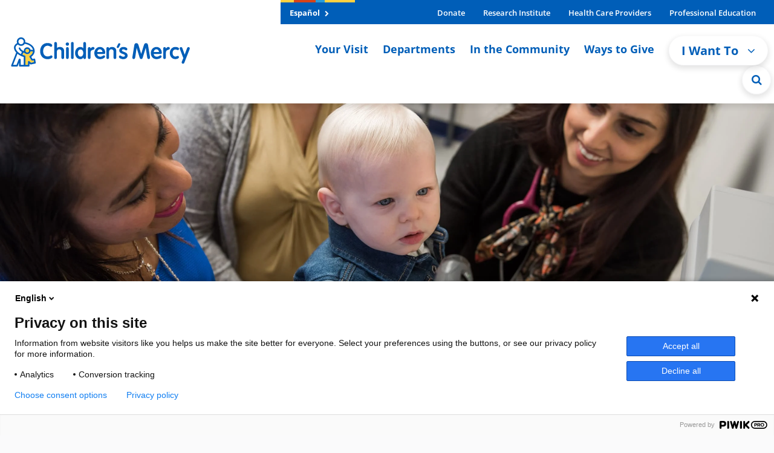

--- FILE ---
content_type: text/html; charset=utf-8
request_url: https://www.childrensmercy.org/departments-and-clinics/neurology/
body_size: 16688
content:
<!DOCTYPE html>
<html lang="en">
<head>
    <meta charset="utf-8">
    <meta http-equiv="X-UA-Compatible" content="IE=edge">
    <meta name="viewport" content="width=device-width, initial-scale=1">
    <meta name="robots" content="all">
    <title>Neurology - Children&#x27;s Mercy</title>
        <meta name="description" content="The Children&#x2019;s Mercy neurology department ranks among America&#x2019;s top pediatric neurology programs, according to U.S. News &amp; World Report. We provide innovative solutions to care for your child, like our Comprehensive Epilepsy Center, one of only twelve pediatric epilepsy centers in the nation.&#xA;" />

    <link rel="canonical" href="https://www.childrensmercy.org/departments-and-clinics/neurology/">
    


    <link rel="icon" type="image/svg+xml" sizes="any" href="https://cdn.childrensmercy.org/resources/favicon.svg">
    <link rel="icon" type="image/png" sizes="32x32" href="https://cdn.childrensmercy.org/resources/favicon-32x32.png">
    <link rel="icon" type="image/png" sizes="16x16" href="https://cdn.childrensmercy.org/resources/favicon-16x16.png">
    <link rel="icon" type="image/svg+xml" sizes="16x16 32x32" href="https://cdn.childrensmercy.org/resources/favicon-32x32.svg">
    <link rel="mask-icon" type="image/svg+xml" sizes="any" href="https://cdn.childrensmercy.org/resources/mask-icon.svg" color="#005eb8">
    <link rel="mask-icon" type="image/svg+xml" sizes="16x16 32x32" href="https://cdn.childrensmercy.org/resources/mask-icon-32x32.svg" color="#005eb8">
    <link rel="shortcut icon" type="image/png" sizes="192x192" href="https://cdn.childrensmercy.org/resources/favicon-192x192.png">
    <link rel="apple-touch-icon" sizes="180x180" href="https://cdn.childrensmercy.org/resources/apple-touch-icon.png">


    <meta property="fb:app_id" content="205351146789505">
    <meta name="google-site-verification" content="bNZGcjVuoi9_83hOi3hJlRocuDrVx7vv2gXIY6Bt_jQ" />

    <link rel="stylesheet" type="text/css" href="https://use.typekit.net/eev0akm.css">

        <meta property="og:description" content="The Children&#x2019;s Mercy neurology department ranks among America&#x2019;s top pediatric neurology programs, according to U.S. News &amp; World Report. We provide innovative solutions to care for your child, like our Comprehensive Epilepsy Center, one of only twelve pediatric epilepsy centers in the nation.&#xA;">
        <meta property="og:url" content="https://www.childrensmercy.org/departments-and-clinics/neurology/">
        <meta property="og:type" content="Website">
        <meta property="og:image" content="https://www.childrensmercy.org/siteassets/media/og-image.png">
        <meta property="og:image:type" content="image/png">
        <meta property="twitter:card" content="Summary">
        <meta property="twitter:site" content="@ChildrensMercy">

        

<script type="text/javascript">
    (function(window, document, dataLayerName, id) {
    window[dataLayerName]=window[dataLayerName]||[],window[dataLayerName].push({start:(new Date).getTime(),event:"stg.start"});var scripts=document.getElementsByTagName('script')[0],tags=document.createElement('script');
    function stgCreateCookie(a,b,c){var d="";if(c){var e=new Date;e.setTime(e.getTime()+24*c*60*60*1e3),d="; expires="+e.toUTCString();f="; SameSite=Strict"}document.cookie=a+"="+b+d+f+"; path=/"}
    var isStgDebug=(window.location.href.match("stg_debug")||document.cookie.match("stg_debug"))&&!window.location.href.match("stg_disable_debug");stgCreateCookie("stg_debug",isStgDebug?1:"",isStgDebug?14:-1);
    var qP=[];dataLayerName!=="dataLayer"&&qP.push("data_layer_name="+dataLayerName),isStgDebug&&qP.push("stg_debug");var qPString=qP.length>0?("?"+qP.join("&")):"";
    tags.async=!0,tags.src="https://cmh.containers.piwik.pro/"+id+".js"+qPString,scripts.parentNode.insertBefore(tags,scripts);
    !function(a,n,i){a[n]=a[n]||{};for(var c=0;c<i.length;c++)!function(i){a[n][i]=a[n][i]||{},a[n][i].api=a[n][i].api||function(){var a=[].slice.call(arguments,0);"string"==typeof a[0]&&window[dataLayerName].push({event:n+"."+i+":"+a[0],parameters:[].slice.call(arguments,1)})}}(i[c])}(window,"ppms",["tm","cm"]);
        })(window, document, 'dataLayer', 'f8bc4de3-4edb-457c-97e8-73b5998d338e');
</script>

        <script>
    (function (i, s, o, g, r, a, m) { i[r] = i[r] || function () { (i[r].q = i[r].q || []).push(arguments); }, a = s.createElement(o), m = s.getElementsByTagName(o)[0]; a.async = 1; a.src = g; m.parentNode.insertBefore(a, m); })(window, document, "script", "https://cdn.emailer.emfluence.com/app/webtracking/js/emfl_tr.js", "emfl_tracking"); emfl_tracking("create", { "siteKey": "D8721DAB-2548-4965-9B99-5938308632FB", "trackingDuration": 30 });
</script>
        <script src="https://cdn.bc0a.com/autopilot/f00000000275746/autopilot_sdk.js"></script>


    <script>
!function(T,l,y){var S=T.location,k="script",D="instrumentationKey",C="ingestionendpoint",I="disableExceptionTracking",E="ai.device.",b="toLowerCase",w="crossOrigin",N="POST",e="appInsightsSDK",t=y.name||"appInsights";(y.name||T[e])&&(T[e]=t);var n=T[t]||function(d){var g=!1,f=!1,m={initialize:!0,queue:[],sv:"5",version:2,config:d};function v(e,t){var n={},a="Browser";return n[E+"id"]=a[b](),n[E+"type"]=a,n["ai.operation.name"]=S&&S.pathname||"_unknown_",n["ai.internal.sdkVersion"]="javascript:snippet_"+(m.sv||m.version),{time:function(){var e=new Date;function t(e){var t=""+e;return 1===t.length&&(t="0"+t),t}return e.getUTCFullYear()+"-"+t(1+e.getUTCMonth())+"-"+t(e.getUTCDate())+"T"+t(e.getUTCHours())+":"+t(e.getUTCMinutes())+":"+t(e.getUTCSeconds())+"."+((e.getUTCMilliseconds()/1e3).toFixed(3)+"").slice(2,5)+"Z"}(),iKey:e,name:"Microsoft.ApplicationInsights."+e.replace(/-/g,"")+"."+t,sampleRate:100,tags:n,data:{baseData:{ver:2}}}}var h=d.url||y.src;if(h){function a(e){var t,n,a,i,r,o,s,c,u,p,l;g=!0,m.queue=[],f||(f=!0,t=h,s=function(){var e={},t=d.connectionString;if(t)for(var n=t.split(";"),a=0;a<n.length;a++){var i=n[a].split("=");2===i.length&&(e[i[0][b]()]=i[1])}if(!e[C]){var r=e.endpointsuffix,o=r?e.location:null;e[C]="https://"+(o?o+".":"")+"dc."+(r||"services.visualstudio.com")}return e}(),c=s[D]||d[D]||"",u=s[C],p=u?u+"/v2/track":d.endpointUrl,(l=[]).push((n="SDK LOAD Failure: Failed to load Application Insights SDK script (See stack for details)",a=t,i=p,(o=(r=v(c,"Exception")).data).baseType="ExceptionData",o.baseData.exceptions=[{typeName:"SDKLoadFailed",message:n.replace(/\./g,"-"),hasFullStack:!1,stack:n+"\nSnippet failed to load ["+a+"] -- Telemetry is disabled\nHelp Link: https://go.microsoft.com/fwlink/?linkid=2128109\nHost: "+(S&&S.pathname||"_unknown_")+"\nEndpoint: "+i,parsedStack:[]}],r)),l.push(function(e,t,n,a){var i=v(c,"Message"),r=i.data;r.baseType="MessageData";var o=r.baseData;return o.message='AI (Internal): 99 message:"'+("SDK LOAD Failure: Failed to load Application Insights SDK script (See stack for details) ("+n+")").replace(/\"/g,"")+'"',o.properties={endpoint:a},i}(0,0,t,p)),function(e,t){if(JSON){var n=T.fetch;if(n&&!y.useXhr)n(t,{method:N,body:JSON.stringify(e),mode:"cors"});else if(XMLHttpRequest){var a=new XMLHttpRequest;a.open(N,t),a.setRequestHeader("Content-type","application/json"),a.send(JSON.stringify(e))}}}(l,p))}function i(e,t){f||setTimeout(function(){!t&&m.core||a()},500)}var e=function(){var n=l.createElement(k);n.src=h;var e=y[w];return!e&&""!==e||"undefined"==n[w]||(n[w]=e),n.onload=i,n.onerror=a,n.onreadystatechange=function(e,t){"loaded"!==n.readyState&&"complete"!==n.readyState||i(0,t)},n}();y.ld<0?l.getElementsByTagName("head")[0].appendChild(e):setTimeout(function(){l.getElementsByTagName(k)[0].parentNode.appendChild(e)},y.ld||0)}try{m.cookie=l.cookie}catch(p){}function t(e){for(;e.length;)!function(t){m[t]=function(){var e=arguments;g||m.queue.push(function(){m[t].apply(m,e)})}}(e.pop())}var n="track",r="TrackPage",o="TrackEvent";t([n+"Event",n+"PageView",n+"Exception",n+"Trace",n+"DependencyData",n+"Metric",n+"PageViewPerformance","start"+r,"stop"+r,"start"+o,"stop"+o,"addTelemetryInitializer","setAuthenticatedUserContext","clearAuthenticatedUserContext","flush"]),m.SeverityLevel={Verbose:0,Information:1,Warning:2,Error:3,Critical:4};var s=(d.extensionConfig||{}).ApplicationInsightsAnalytics||{};if(!0!==d[I]&&!0!==s[I]){var c="onerror";t(["_"+c]);var u=T[c];T[c]=function(e,t,n,a,i){var r=u&&u(e,t,n,a,i);return!0!==r&&m["_"+c]({message:e,url:t,lineNumber:n,columnNumber:a,error:i}),r},d.autoExceptionInstrumented=!0}return m}(y.cfg);function a(){y.onInit&&y.onInit(n)}(T[t]=n).queue&&0===n.queue.length?(n.queue.push(a),n.trackPageView({})):a()}(window,document,{src: "https://js.monitor.azure.com/scripts/b/ai.2.gbl.min.js", crossOrigin: "anonymous", cfg: {instrumentationKey: '2415d7c5-54c8-4332-b69d-c8d535bcd3f2', disableCookiesUsage: false }});
</script>

    
    

    

    
    
    
        <link href="https://cdn.childrensmercy.org/resources/lib/font-awesome/4.7.0/css/font-awesome.min.css" rel="stylesheet" />
        <link href="https://cdn.childrensmercy.org/resources/lib/glider-js/1.7.9/glider.min.css" rel="stylesheet" />
        <link href="https://cdn.childrensmercy.org/resources/styles/main.min.css?v=6D0B2223" rel="stylesheet" />
            <link href="https://cdn.childrensmercy.org/resources/lib/video.js/8.23.3/video-js.min.css" rel="stylesheet" />
            <script defer src="https://cdn.childrensmercy.org/resources/lib/video.js/8.23.3/video.min.js" integrity="sha384-VyqPD6HBQmrEEHm3cPYwgLk6BDc/U41mIJQS7wwzgeVB5TCRJmE6tEDKgGM33392" crossorigin="anonymous"></script>
            <script defer src="/Static/js/cmh.video.js?v=ddPHZ9te_JkTOLpryXGw_9WoOodODAZtzlgeuvlSu7Y"></script>
    


    
    
</head>
<body class="page">
    <a href="#content" class="sr-only sr-only-focusable">Skip to main content</a>

    

<header class="sticky-top d-iframe-none">
    <div class="alerts collapse"></div>
    <div class=" d-lg-flex justify-content-lg-center">
        <nav class="navbar navbar-expand-lg navbar-light" role="navigation">
            <a class="navbar-brand" href="https://www.childrensmercy.org/">
                

    <img src="https://www.childrensmercy.org/siteassets/media-logos-seals-badges/cm-logos/cm-logo-2025v2-rgb.svg" alt="Children&#x27;s Mercy logo in blue and yellow. Includes adult with dancing child icon."/>

            </a>
            <div class="mobile-navbar-togglers">
                <a href="https://www.childrensmercy.org/search/" class="navbar-toggler navbar-toggler-search mr-2 collapsed" data-toggle="collapse" data-target="#navbarMobileSearch" aria-controls="navbarMobileSearch" aria-expanded="false" aria-label="Toggle Search Bar">
                    <i class="fa fa-search header-icon" aria-hidden="true"></i>
                </a>
                <a href="#navbarSupportedContent" class="navbar-toggler navbar-toggler-dropdown mr-2 collapsed" data-toggle="collapse" data-target="#navbarSupportedContent" aria-controls="navbarSupportedContent" aria-expanded="false" aria-label="Toggle navigation">
                    <i class="fa fa-bars header-icon" aria-hidden="true"></i>
                </a>
            </div>

            <div class="collapse navbar-collapse flex-grow-0" id="navbarSupportedContent">
                <div class="relative">
                    <div class="navbar-header-bar">
                        <div class="navbar-header-left" >

    <a class="white-txt f-bold" href="https://www.childrensmercy.org/es/" title="Espa&#xF1;ol">Espa&#xF1;ol <i class="fa fa-chevron-right navbar-header-left-icon" aria-hidden="true"></i></a>
                        </div>

                        <div class="navbar-header-right">
                            <ul class="navbar-header-right-list"><li class="f-bold">
    <a href="https://give.childrensmercykids.org/give/280980/#!/donation/checkout?c_src=na&amp;c_src2=website" title="Donate" target="_blank">Donate </a>
</li><li class="f-bold">
    <a href="https://www.childrensmercy.org/childrens-mercy-research-institute/" title="Children&#x27;s Mercy Research Institute">Research Institute </a>
</li><li class="f-bold">
    <a href="https://www.childrensmercy.org/health-care-providers/" title="Information for health care providers">Health Care Providers </a>
</li><li class="f-bold">
    <a href="https://www.childrensmercy.org/professional-education/" title="Information for prospective fellows, residents and others">Professional Education </a>
</li></ul>
                        </div>
                    </div>

                    <ul class="navbar-nav navbar-right">
                        <li class="md-show">
                            <a class="f-bold rotate-circle-up" data-toggle="collapse" href="#iWantToDropdown" title="I Want To Dropdown" aria-expanded="false" aria-controls="iWantToDropdown">
                                I Want To
                                <span class="i-want-dropdown-icon-align">
                                    <i class="fa fa-chevron-circle-up mobile-show pull-right" aria-hidden="true"></i>
                                </span>
                            </a>
                            <div class="collapse" id="iWantToDropdown">
                                <ul class="i-want-list"><li class="f-bold">
    <a href="https://www.childrensmercy.org/find-a-provider/" title="Find a provider">Find a provider </a>
</li><li class="f-bold">
    <a href="https://www.childrensmercy.org/locations/" title="Find a location">Find a location </a>
</li><li class="f-bold">
    <a href="https://www.childrensmercy.org/your-visit/before-you-arrive/scheduling-an-appointment/" title="Request an appointment">Request an appointment </a>
</li><li class="f-bold">
    <a href="https://www.childrensmercy.org/health-and-safety-resources/nurse-advice-line/" title="Call the Nurse Advice Line">Call the Nurse Advice Line </a>
</li><li class="f-bold">
    <a href="https://www.childrensmercy.org/PreRegistration/" title="Pre-register or update information">Pre-register or update information </a>
</li><li class="f-bold">
    <a href="https://www.childrensmercy.org/your-visit/patient-portal/" title="Log in to patient portal">Log in to patient portal </a>
</li><li class="f-bold">
    <a href="https://www.childrensmercy.org/paymybill/" title="Pay my bill">Pay my bill </a>
</li><li class="f-bold">
    <a href="https://www.childrensmercy.org/departments-and-clinics/telemedicine/virtual-visits/" title="Prepare for a telehealth visit">Prepare for a telehealth visit </a>
</li><li class="f-bold">
    <a href="https://www.childrensmercy.org/your-visit/billing-and-insurance/" title="View financial resources and billing resources ">View financial resources and billing resources </a>
</li><li class="f-bold">
    <a href="https://www.childrensmercy.org/your-visit/billing-and-insurance/insurance/" title="Confirm My Insurance is Accepted">Confirm my insurance is accepted </a>
</li><li class="f-bold">
    <a href="https://childrensmercy.patientsimple.com/guest/#/estimates/patientestimate#1" title="Get cost estimate " target="_blank">Get a cost estimate </a>
</li><li class="f-bold">
    <a href="https://www.childrensmercy.org/ways-to-give/" title="Donate or volunteer">Donate or volunteer </a>
</li><li class="f-bold">
    <a href="https://www.childrensmercy.org/health-and-safety-resources/" title="Get health and safety info">Get health and safety info </a>
</li><li class="f-bold">
    <div class="dropdown-divider">Providers</div>
</li><li class="f-bold">
    <a href="https://www.childrensmercy.org/health-care-providers/refer-or-manage-a-patient/" title="Refer a patient">Refer a patient </a>
</li><li class="f-bold">
    <a href="https://www.childrensmercy.org/health-care-providers/refer-or-manage-a-patient/request-a-consult/" title="Request a consult">Request a consult </a>
</li><li class="f-bold">
    <a href="https://pac.childrensmercy.org/CMH/Clinical#/" title="Login to My Patient Connections">Login to My Patient Connections </a>
</li><li class="f-bold">
    <a href="https://www.childrensmercy.org/health-care-providers/evidence-based-practice/" title="View clinical pathways">View clinical pathways </a>
</li></ul>
                            </div>
                        </li>

                            <li>
                                
    <a class="f-bold" href="https://www.childrensmercy.org/your-visit/" title="Resources for patients and families visiting Children&#x27;s Mercy">Your Visit <span class="i-want-dropdown-icon-align"><i class="fa fa-angle-right mobile-show pull-right" aria-hidden="true"></i></span></a>

                            </li>
                            <li>
                                
    <a class="f-bold" href="https://www.childrensmercy.org/departments-and-clinics/" title="Departments, clinics and services offered by Children&#x27;s Mercy">Departments <span class="i-want-dropdown-icon-align"><i class="fa fa-angle-right mobile-show pull-right" aria-hidden="true"></i></span></a>

                            </li>
                            <li>
                                
    <a class="f-bold" href="https://www.childrensmercy.org/in-the-community/" title="Community resources available from Children&#x27;s Mercy">In the Community <span class="i-want-dropdown-icon-align"><i class="fa fa-angle-right mobile-show pull-right" aria-hidden="true"></i></span></a>

                            </li>
                            <li>
                                
    <a class="f-bold" href="https://www.childrensmercy.org/ways-to-give/" title="Resources for donating time or treasure to Children&#x27;s Mercy">Ways to Give <span class="i-want-dropdown-icon-align"><i class="fa fa-angle-right mobile-show pull-right" aria-hidden="true"></i></span></a>

                            </li>

                        <li class="md-hide">
                            <div class="dropdown">
                                <button type="button" class="btn btn-light rounded-pill f-bold navigation-button blue-txt" id="dropdownMenuButton" data-toggle="dropdown" aria-haspopup="true" aria-expanded="false">
                                    I Want To <i class="fa fa-angle-down arrow-down-icon" aria-hidden="true"></i>
                                </button>
                                <div class="dropdown-menu dropdown-menu-right" aria-labelledby="dropdownMenuButton" >

    <a class="dropdown-item" href="https://www.childrensmercy.org/find-a-provider/" title="Find a provider">Find a provider </a>

    <a class="dropdown-item" href="https://www.childrensmercy.org/locations/" title="Find a location">Find a location </a>

    <a class="dropdown-item" href="https://www.childrensmercy.org/your-visit/before-you-arrive/scheduling-an-appointment/" title="Request an appointment">Request an appointment </a>

    <a class="dropdown-item" href="https://www.childrensmercy.org/health-and-safety-resources/nurse-advice-line/" title="Call the Nurse Advice Line">Call the Nurse Advice Line </a>

    <a class="dropdown-item" href="https://www.childrensmercy.org/PreRegistration/" title="Pre-register or update information">Pre-register or update information </a>

    <a class="dropdown-item" href="https://www.childrensmercy.org/your-visit/patient-portal/" title="Log in to patient portal">Log in to patient portal </a>

    <a class="dropdown-item" href="https://www.childrensmercy.org/paymybill/" title="Pay my bill">Pay my bill </a>

    <a class="dropdown-item" href="https://www.childrensmercy.org/departments-and-clinics/telemedicine/virtual-visits/" title="Prepare for a telehealth visit">Prepare for a telehealth visit </a>

    <a class="dropdown-item" href="https://www.childrensmercy.org/your-visit/billing-and-insurance/" title="View financial resources and billing resources ">View financial resources and billing resources </a>

    <a class="dropdown-item" href="https://www.childrensmercy.org/your-visit/billing-and-insurance/insurance/" title="Confirm My Insurance is Accepted">Confirm my insurance is accepted </a>

    <a class="dropdown-item" href="https://childrensmercy.patientsimple.com/guest/#/estimates/patientestimate#1" title="Get cost estimate " target="_blank">Get a cost estimate </a>

    <a class="dropdown-item" href="https://www.childrensmercy.org/ways-to-give/" title="Donate or volunteer">Donate or volunteer </a>

    <a class="dropdown-item" href="https://www.childrensmercy.org/health-and-safety-resources/" title="Get health and safety info">Get health and safety info </a>

    <div class="dropdown-divider">Providers</div>

    <a class="dropdown-item" href="https://www.childrensmercy.org/health-care-providers/refer-or-manage-a-patient/" title="Refer a patient">Refer a patient </a>

    <a class="dropdown-item" href="https://www.childrensmercy.org/health-care-providers/refer-or-manage-a-patient/request-a-consult/" title="Request a consult">Request a consult </a>

    <a class="dropdown-item" href="https://pac.childrensmercy.org/CMH/Clinical#/" title="Login to My Patient Connections">Login to My Patient Connections </a>

    <a class="dropdown-item" href="https://www.childrensmercy.org/health-care-providers/evidence-based-practice/" title="View clinical pathways">View clinical pathways </a>
                                </div>
                            </div>
                        </li>
                        <li class="md-hide">
                            <a href="https://www.childrensmercy.org/search/" class="search-circle" aria-label="Site Search" title="Site Search">
                                <i class="fa fa-search" aria-hidden="true"></i>
                            </a>
                        </li>
                    </ul>

                    <ul class="md-show top-nav-links"><li>
    <a href="https://www.childrensmercy.org/es/" title="Sitio web (espa&#xF1;ol)">Espa&#xF1;ol </a>
</li><li>
    <a href="https://support.childrensmercy.org/give/280980/#!/donation/checkout?c_src=na&amp;c_src2=website" title="Donate Now">Donate Now </a>
</li><li>
    <a href="https://www.childrensmercy.org/health-and-safety-resources/information-about-covid-19-novel-coronavirus/" title="COVID-19">COVID-19 </a>
</li><li>
    <a href="https://www.childrensmercy.org/childrens-mercy-research-institute/" title="Research Institute">Research Institute </a>
</li><li>
    <a href="https://www.childrensmercy.org/health-care-providers/" title="Health Care Providers">Health Care Providers </a>
</li><li>
    <a href="https://www.childrensmercy.org/professional-education/" title="Professional Education">Professional Education </a>
</li><li>
    <a href="https://www.childrensmercy.org/parent-ish/" title="Parent-ish Blog">Parent-ish Blog </a>
</li><li>
    <a href="https://www.childrensmercy.org/about-us/" title="About Us">About Us </a>
</li><li>
    <a href="https://news.childrensmercy.org/" title="Newsroom">Newsroom </a>
</li><li>
    <a href="https://www.childrensmercy.org/careers/" title="Careers">Careers </a>
</li><li>
    <a href="https://www.childrensmercy.org/contact/" title="Contact Us">Contact Us </a>
</li><li>
    <a href="https://www.childrensmercy.org/employees/" title="Employees">Employees </a>
</li><li>
    <a href="https://www.childrensmercy.org/about-us/legal/" title="Legal">Legal </a>
</li><li>
    <a href="https://www.childrensmercy.org/about-us/supplier-management/" title="For Suppliers">For Suppliers </a>
</li></ul>
                    


                    <div class="full-width-search collapse">
                        <form action="https://www.childrensmercy.org/search/" method="get">
                            <div class="row">
                                <div class="col-sm-11">
                                    <div class="input-group">
                                        <input type="text" class="form-control form-rounded-left form-control-lg" id="department-search" name="q" placeholder="Type to Search">
                                        <span class="input-group-append">
                                            <input type="submit" class="btn btn-blue btn-rounded-right input-group-button" value="Search" />
                                        </span>
                                    </div>
                                </div>
                                <div class="col-sm-1">
                                    <div class="search-circle-close-wrapper">
                                        <a class="search-circle-close" aria-label="Close Site Search" href="#" title="Close Site Search">
                                            <i class="fa fa-times search-circle-icon" aria-hidden="true"></i>
                                        </a>
                                    </div>
                                </div>
                            </div>
                        </form>
                    </div>
                </div>
            </div>

            <div class="collapse navbar-collapse" id="navbarMobileSearch">
                <form action="https://www.childrensmercy.org/search/" method="get">
                    <div class="mobile-search">
                        <div class="input-group">
                            <input type="text" class="form-control form-rounded-left form-control-lg" id="mobile-search" placeholder="Type to Search" name="q">
                            <span class="input-group-append">
                                <input type="submit" class="btn btn-blue btn-rounded-right input-group-button" value="Search" />
                            </span>
                        </div>
                    </div>
                </form>
            </div>
        </nav>
    </div>
</header>

<!-- Print Logo -->
<div class="print-logo">
    

    <img src="https://www.childrensmercy.org/siteassets/media-logos-seals-badges/cm-logos/cm-logo-2025v2-rgb.svg" alt="Children&#x27;s Mercy logo in blue and yellow. Includes adult with dancing child icon."/>

</div>
<!-- * * * * * * * * * * * * * * | /HEADER | * * * * * * * * * * * * * * * -->


    <div id="fb-root"></div>
    <div id="content">
        



    <div class="hero-image departments-alt" style="background-image: url(/siteassets/media-photos/department-heroes/neurology.jpg);" ></div>
    <div class="xs-show">
        <div class="hero-image-container mobile">
            <div class="hero-image-block large background-blue">
                <div class="row align-items-center">
                    <div class="col">
                        <h1 class="internal-heading">Neurology</h1>
                        <h2 class="small white-txt">Nationally ranked by U.S. News &amp; World Report</h2>
                    </div>

                        <div class="col-sm-2 col-4">
                            

    <img src="https://www.childrensmercy.org/siteassets/media-logos-seals-badges/usnwr/usnwr-neurology.png" alt="USNWR Neurology" class="img-fluid"/>

                        </div>
                </div>
            </div>

            
<div class="header-block-row"><div class="col">
<a href="/your-visit/before-you-arrive/scheduling-an-appointment/" title="Request an Appointment" role="button" class="header-block align-middle " data-cta="">
        <span class="grid-item-icon">

    <img src="https://www.childrensmercy.org/siteassets/media/icons/request-appointment.svg" alt="Calendar icon" class="img-fluid"/>
</span>
    <span class="header-block-text f-bold">Request an Appointment</span>
</a>
</div><div class="col">
<a href="/departments-and-clinics/neurology/neurology-team/" title="Meet the Team" role="button" class="header-block align-middle " data-cta="">
        <span class="grid-item-icon">

    <img src="https://www.childrensmercy.org/siteassets/media/icons/find-a-provider.svg" alt="Stethoscope icon" class="img-fluid"/>
</span>
    <span class="header-block-text f-bold">Meet the Team</span>
</a>
</div><div class="col">
<a href="/health-care-providers/refer-or-manage-a-patient/make-a-referral/" target="_blank" title="Refer a Patient" role="button" class="header-block align-middle " data-cta="">
        <span class="grid-item-icon">

    <img src="https://www.childrensmercy.org/contentassets/01b06b19b7884746b98e5ff64390099e/refer-patient.svg" class="img-fluid"/>
</span>
    <span class="header-block-text f-bold">Refer a Patient</span>
</a>
</div><div class="col">
<a href="tel:8162343490" title="(816) 234-3490" role="button" class="header-block sm gray align-middle">
    <div class="center-block text-center">
        <div class="header-block-intro f-normal black-txt">Contact Us</div>
        <div class="header-block-phone f-bold">(816) 234-3490</div>
        <div class="header-block-intro f-light black-txt"></div>
    </div>
</a></div></div>
        </div>
    </div>


<div class="container">
    <div class="content-wrapper regular">
            <section id="page-header" class="xs-hide margin-bottom-md">
                <div class="page-header-left blue">
                    <div class="row">
                        <div class="col">
                            <h1 class="internal-heading white-txt margin-bottom-md">Neurology</h1>
                            <h2 class="small white-txt">Nationally ranked by U.S. News &amp; World Report</h2>
                        </div>

                            <div class="col-sm-2 col-4">
                                

    <img src="https://www.childrensmercy.org/siteassets/media-logos-seals-badges/usnwr/usnwr-neurology.png" alt="USNWR Neurology"/>

                            </div>
                    </div>
                </div>

                
<div class="header-block-row partial-width shadow-sm"><div class="col">
<a href="/your-visit/before-you-arrive/scheduling-an-appointment/" title="Request an Appointment" role="button" class="header-block align-middle " data-cta="">
        <span class="grid-item-icon">

    <img src="https://www.childrensmercy.org/siteassets/media/icons/request-appointment.svg" alt="Calendar icon" class="img-fluid"/>
</span>
    <span class="header-block-text f-bold">Request an Appointment</span>
</a>
</div><div class="col">
<a href="/departments-and-clinics/neurology/neurology-team/" title="Meet the Team" role="button" class="header-block align-middle " data-cta="">
        <span class="grid-item-icon">

    <img src="https://www.childrensmercy.org/siteassets/media/icons/find-a-provider.svg" alt="Stethoscope icon" class="img-fluid"/>
</span>
    <span class="header-block-text f-bold">Meet the Team</span>
</a>
</div><div class="col">
<a href="/health-care-providers/refer-or-manage-a-patient/make-a-referral/" target="_blank" title="Refer a Patient" role="button" class="header-block align-middle " data-cta="">
        <span class="grid-item-icon">

    <img src="https://www.childrensmercy.org/contentassets/01b06b19b7884746b98e5ff64390099e/refer-patient.svg" class="img-fluid"/>
</span>
    <span class="header-block-text f-bold">Refer a Patient</span>
</a>
</div><div class="col">
<a href="tel:8162343490" title="(816) 234-3490" role="button" class="header-block sm gray align-middle">
    <div class="center-block text-center">
        <div class="header-block-intro f-normal black-txt">Contact Us</div>
        <div class="header-block-phone f-bold">(816) 234-3490</div>
        <div class="header-block-intro f-light black-txt"></div>
    </div>
</a></div></div>
            </section>

        <div class="row">
            <div class="col-12 col-md-9">
                <!-- ABOUT -->
                <section class="about-department">
                    <div class="panel border-top-blue col-sm-12 margin-bottom-md">
                        
<div class="row"><div class="col-md-12"><div>
<div class="content-block default margin-bottom-md">
    
<p>The Children&rsquo;s Mercy neurology department ranks among America&rsquo;s top pediatric neurology programs, according to U.S. News &amp; World Report. We provide innovative solutions to care for your child, like the Sarli Family Foundation Neurology Clinic, and our <a title="Comprehensive Epilepsy Center" href="/departments-and-clinics/neurology/epilepsy-center/">Comprehensive Epilepsy Center</a>, one of only twelve pediatric epilepsy centers in the nation.</p>
<p>The Children's Mercy&nbsp;<a title="Comprehensive Stroke Clinic" href="/departments-and-clinics/neurology/stroke-center/">Comprehensive Stroke Center</a>&nbsp;is the only pediatric stroke center in the region and one of just ten in the nation. Rapid diagnosis, treatment and follow-up services help kids who experience a stroke to receive the best possible care.<br /><br /></p>
<h2 class="f-black blue-txt">Experienced pediatric neurologists</h2>
<p><br />Our neurology team has more than 100 staff members, including pediatric doctors, nurses, imaging specialists and others who are experts in the developing brains and nervous systems of children.</p>
<p>All of our physicians are board-certified in neurology, meaning they have passed rigorous additional qualifications in this area of study. Many also have advanced expertise in a specific area of neurology, such as epilepsy or movement disorders. We are part of care teams for newborns in the <a title="NICU" href="/departments-and-clinics/neonatology/neonatal-intensive-care-unit/">Neonatal Intensive Care Unit</a> (NICU) who need neurological care.</p>
<p>Children's Mercy has three of the very few doctors in the nation to be triple board certified in pediatric neurology, epilepsy, and clinical neurophysiology.</p>
<p>Our family-centered approach means that we&rsquo;ve built a team of experts who will work together with you and your child&rsquo;s primary care doctor to find solutions that work for your family.</p>
<p>&nbsp;</p>
<h3 class="f-black blue-txt">Neurology services include:</h3>
<p>&nbsp;</p>
<ul>
<li>
<p>Brain imaging</p>
</li>
<li>
<p>Evaluation of anti-epileptic drug efficacy and adversity</p>
</li>
<li>
<p>Vagal nerve stimulator implantation</p>
</li>
<li>
<p>Inpatient epilepsy monitoring unit</p>
</li>
<li>
<p>Epilepsy surgery</p>
</li>
<li>
<p>Outpatient epilepsy clinic</p>
</li>
<li>
<p>Neurophysiologic testing: Brain Stem&nbsp;Audio Evoked Response (BSAER)</p>
</li>
<li>
<p>Electroencephalogram</p>
</li>
<li>
<p>Evoked potentials</p>
</li>
<li>
<p>Intraoperative electrophysiological monitoring</p>
</li>
<li>
<p>Somatosensory responses</p>
</li>
<li>
<p>Video-EEG monitoring</p>
</li>
</ul>
<p><br />In some cases, you can visit with your doctor from a location outside of Kansas City through our <a title="telemedicine" href="/departments-and-clinics/telemedicine/">telemedicine clinics</a>. Talk with your neurology team about whether it is a good fit for your family.</p>
</div>
</div></div></div>
                    </div>
                </section>


                    <!-- CLINICAL SERVICES -->
                    <section class="clinical-services-panel">
                        <div class="panel border-top-blue col-sm-12 margin-bottom-md">
                            <h4 class="panel-title black-txt margin-bottom-lg">Clinical Services</h4>
                            <div class="margin-bottom-xl">
                                
<div class="row"><div class="col-md-6"><div class="one-half-width">
<div class="panel panel-small margin-bottom-md">
    <div class="margin-bottom-sm">
            <a href="/departments-and-clinics/neurology/tourette-syndrome-center/" class="green-txt f-bold">
                Tourette Syndrome Center of Excellence
                <i class="fa fa-chevron-right button-primary-icon" aria-hidden="true"></i>
            </a>
    </div>

        <p class="small">Dr. Keith Coffman is well-known for his expertise in neurodevelopmental disorders like Tourette syndrome. Recently, he collaborated with a research team to develop an algorithm to help doctors worldwide find the most effective medication for kids with Tourette syndrome.</p>
</div></div></div><div class="col-md-6"><div class="one-half-width">
<div class="panel panel-small margin-bottom-md">
    <div class="margin-bottom-sm">
            <a href="/departments-and-clinics/neurology/epilepsy-center/" class="green-txt f-bold">
                Comprehensive Epilepsy Center
                <i class="fa fa-chevron-right button-primary-icon" aria-hidden="true"></i>
            </a>
    </div>

        <p class="small">The Comprehensive Epilepsy Center is recognized by the National Association of Epilepsy Centers as a Level IV Center, the highest obtainable level in epileptic care. </p>
</div></div></div><div class="col-md-6"><div class="one-half-width">
<div class="panel panel-small margin-bottom-md">
    <div class="margin-bottom-sm">
            <a href="/departments-and-clinics/neurology/headache-services/" class="green-txt f-bold">
                Headache Programs
                <i class="fa fa-chevron-right button-primary-icon" aria-hidden="true"></i>
            </a>
    </div>

        <p class="small">The headache team provides specialized migraine relief care for children and teens through our Headache Services, including an innovative Headache Treatment Center&#x2014;the first pediatric-centered headache facility to offer a variety of same-day headache relief options in a quiet, low-light environment.</p>
</div></div></div><div class="col-md-6"><div class="one-half-width">
<div class="panel panel-small margin-bottom-md">
    <div class="margin-bottom-sm">
            <a href="/departments-and-clinics/neurology/movement-disorders-and-spasticity-clinic/" class="green-txt f-bold">
                Comprehensive Movement Disorders and Spasticity Clinic
                <i class="fa fa-chevron-right button-primary-icon" aria-hidden="true"></i>
            </a>
    </div>

        <p class="small">The Comprehensive Movement Disorder and Spasticity Clinic is made up of experts across multiple specialties. The team works together to provide the best treatment plan for patients with complex movement disorders and spasticity.</p>
</div></div></div><div class="col-md-6"><div class="one-half-width">
<div class="panel panel-small margin-bottom-md">
    <div class="margin-bottom-sm">
            <a href="/departments-and-clinics/neurology/stroke-center/" class="green-txt f-bold">
                Pediatric Stroke Program
                <i class="fa fa-chevron-right button-primary-icon" aria-hidden="true"></i>
            </a>
    </div>

        <p class="small">The Comprehensive Stroke Center is the only pediatric stroke center in the region. In addition, our multidisciplinary stroke clinic is one of just ten in the nation. The center is prepared to respond quickly to any child who comes in with stroke symptoms.</p>
</div></div></div><div class="col-md-6"><div class="one-half-width">
<div class="panel panel-small margin-bottom-md">
    <div class="margin-bottom-sm">
            <a href="/departments-and-clinics/neurology/tuberous-sclerosis-and-neurofibromatosis-clinic/" class="green-txt f-bold" title="Tuberous Sclerosis and Neurofibromatosis Clinic">
                Tuberous Sclerosis and Neurofibromatosis Clinic
                <i class="fa fa-chevron-right button-primary-icon" aria-hidden="true"></i>
            </a>
    </div>

        <p class="small">Children&#x27;s Mercy provides care for children with neurocutaneous disorders such as Tuberous Sclerosis and Neurofibromatosis. In this multidisciplinary clinic, specialists in dermatology, genetics, hemato-oncology, neurology, neurosurgery, neuropsychology, nephrology, social work and neuro-radiology work together to address each child&#x27;s medical needs in a single visit.</p>
</div></div></div><div class="col-md-6"><div class="one-half-width">
<div class="panel panel-small margin-bottom-md">
    <div class="margin-bottom-sm">
            <a href="/departments-and-clinics/neurology/angelman-syndrome-clinic/" class="green-txt f-bold" title="Angelman Syndrome Clinic">
                Angelman Syndrome Clinic
                <i class="fa fa-chevron-right button-primary-icon" aria-hidden="true"></i>
            </a>
    </div>

        <p class="small">The Angelman Syndrome Clinic at Children&#x2019;s Mercy is a medical home for children with Angelman syndrome. We coordinate your child&#x27;s care so that you can see all the specialists you need in one place.</p>
</div></div></div></div>
                            </div>

                            

                        </div>
                    </section>


                    <!-- CONDITIONS -->
                    <section class="services-section">
                        <div class="row">
                            <div class="col-md-12">
                                <div class="panel panel-open border-top-blue margin-bottom-md">
                                    <h4 class="panel-title black-txt margin-bottom-lg">Conditions</h4>
                                    
<div class="row"><div class="col-md-12"><div class="full-width">
<div class="content-block default margin-bottom-md">
    
<p>We can help with all kinds of neurological conditions, including:</p>
<ul>
<li>
<p>Developmental delay</p>
</li>
<li>
<p>Epilepsy/seizure disorders, including Dravet Syndrome</p>
</li>
<li>
<p>Kernicterus (brain damage caused by excessive jaundice)</p>
</li>
<li>
<p>Migraines/headaches</p>
</li>
<li>
<p>Movement disorders and spasticity (tremor, dystonia, chorea, ataxia, dyskinesia, and others)</p>
</li>
<li>
<p>Neurodegenerative disorders (Batten disease, Huntington&rsquo;s disease, and others)</p>
</li>
<li>
<p>Neurodevelopmental disabilities (autism, ADHD, Angelman syndrome, dyslexia, learning disorders, and others)</p>
</li>
<li>
<p>Neuroimmunological disorders</p>
</li>
<li>
<p>Tourette syndrome</p>
</li>
</ul>
<p>We also offer neurometabolic and neurogenetic evaluations.</p>
</div>
</div></div></div>
                                </div>
                            </div>
                        </div>
                    </section>


                    <!-- IMPACT / OUTCOMES -->
                    <section class="impact-panel">
                        <div class="panel border-top-green col-sm-12 margin-bottom-md">
                            
<div class="row"><div class="col-md-6"><div class="one-half-width">
<div class="margin-bottom-lg panel panel-orange-top">
    <div class="row">
        <div class="flex-text-container col-12 col-md">
                <h3 class="panel-title margin-bottom-md" >Research to improve lives</h3>

            <div class="default margin-bottom-md">
                
<p>The <a title="Children&rsquo;s Mercy Research Institute" href="/childrens-mercy-research-institute/" target="_blank" rel="noopener">Children&rsquo;s Mercy Research Institute</a> is working to translate medical research into better ways of treating sick kids. We currently have many studies in progress related to epilepsy, movement disorders, Tourette syndrome, stroke, headache, neurogenomics, development of new treatments in neurology, and developmental neurology.</p>
            </div>

        </div>
    </div>
</div></div></div><div class="col-md-6"><div class="one-half-width">
<div class="margin-bottom-lg panel panel-orange-top">
    <div class="row">
        <div class="flex-text-container col-12 col-md">
                <h3 class="panel-title margin-bottom-md" >Medical education programs</h3>

            <div class="default margin-bottom-md">
                
<p>Our team of physician educators, led by J.B. Le Pichon, MD/PhD, provide leadership and guidance to the next generation of pediatric neurologists through our <a title="Child Neurology Residency" href="/professional-education/training-programs/residency/child-neurology-residency/" target="_blank" rel="noopener">Child Neurology Residency</a> program.<br />&nbsp;<br />We also offer an&nbsp;<a title="epilepsy fellowship" href="/professional-education/training-programs/fellowship/pediatric-epilepsy/" target="_blank" rel="noopener">epilepsy fellowship</a> in partnership with the University of Kansas Medical Center and a <a title="fellowship in headache medicine" href="/professional-education/training-programs/fellowship/headache-medicine/" target="_blank" rel="noopener">fellowship in headache medicine</a>.</p>
            </div>

        </div>
    </div>
</div></div></div></div>
                        </div>
                    </section>

                    <!-- STORIES -->
                    <section class="stories-section">
                        <div class="panel border-top-green col-sm-12 margin-bottom-md">
                            <h4 class="panel-title black-txt margin-bottom-md">Stories</h4>
                            
<div class="row"><div class="col-md-12"><div>
<div class="card margin-bottom-md">
    <div class="row">
        <div class="col-lg-6 col-md-5">
            <div class="card-block left large">
                <h3 class="small f-normal margin-bottom-md" >Innovative Surgeries at Children&#x2019;s Mercy Relieve Teen Athlete&#x2019;s Chronic Pain</h3>
                <div class="default margin-bottom-md">
                    
<p>High school athletes are no strangers to the pain and injury that can come with intense competition. But when 16-year-old Braedon had ongoing neck and shoulder pain that was so severe he couldn&rsquo;t sleep at night, he and his mom, Terrah, began a search for answers that would end in a series of first-of-their-kind surgeries at Children&rsquo;s Mercy.</p>
                </div>



<a href="https://www.childrensmercy.org/patient-stories/braedons-story/" role="button" class="btn btn-flex  btn-blue  my-1">
    <span class="normal-wrap">Meet Braedon</span>  
        <i class="fa fa-chevron-right btn-icon ml-2 mt-1" aria-hidden="true"></i> 
</a>
            </div>
        </div>
        <div class="col-lg-6 col-md-7">
            <div class="card-block large">
                <figure class="figure md-margin-top-lg">
                    <div class="figure-img inline-block mw-100">
                        

    <img src="https://www.childrensmercy.org/siteassets/media-photos/patient-stories/braedons-story/braedon-in-baseball-uniform.jpg" class="img-fluid"/>

                    </div>
                    <figcaption class="figure-caption"></figcaption>
                </figure>
            </div>
        </div>
    </div>
</div>
</div></div><div class="col-md-12"><div>
<div class="card margin-bottom-md">
    <div class="row">
        <div class="col-lg-6 col-md-5">
            <div class="card-block left large">
                <h3 class="small f-normal margin-bottom-md" >Hartsfield syndrome and bilateral cleft palate: Hezekiah&#x2019;s story</h3>
                <div class="default margin-bottom-md">
                    
<p>One-of-a-kind Hezekiah needs one-of-a-kind complex care, and he receives that care from the <a href="/departments-and-clinics/plastic-and-reconstructive-surgery/cleft-palate/">Cleft Lip and Palate Program</a> at Children's Mercy Kansas City. Dedicated providers in many departments collaborate to support Hezekiah and his family through reconstructive surgeries and other health challenges.</p>
                </div>



<a href="https://www.childrensmercy.org/departments-and-clinics/plastic-and-reconstructive-surgery/hartsfield-syndrome-and-bilateral-cleft-palate-hezekiahs-story/" role="button" class="btn btn-flex  btn-blue  my-1">
    <span class="normal-wrap">Meet Hezekiah</span>  
        <i class="fa fa-chevron-right btn-icon ml-2 mt-1" aria-hidden="true"></i> 
</a>
            </div>
        </div>
        <div class="col-lg-6 col-md-7">
            <div class="card-block large">
                <figure class="figure md-margin-top-lg">
                    <div class="figure-img inline-block mw-100">
                        

    <img src="https://www.childrensmercy.org/contentassets/f8290fa2ec6a4ac3b41ffbd9dcef39aa/hezekiah-teaser.jpg" alt="Hezekiah, an 8-year-old patient at Children&#x27;s Mercy, smiles broadly in an exam room." class="img-fluid"/>

                    </div>
                    <figcaption class="figure-caption"></figcaption>
                </figure>
            </div>
        </div>
    </div>
</div>
</div></div><div class="col-md-12"><div>
<div class="card margin-bottom-md">
    <div class="row">
        <div class="col-lg-6 col-md-5">
            <div class="card-block left large">
                <h3 class="small f-normal margin-bottom-md" >Protein C deficiency: Will&#x2019;s story</h3>
                <div class="default margin-bottom-md">
                    
<p>It wasn&rsquo;t likely that Amber and Blake McKinnon would have another child with a rare blood clotting disorder, but when it happened, the Children&rsquo;s Mercy Elizabeth J. Ferrell Fetal Health Center and Level IV Neonatal Intensive Care Unit were there for them. Today, their second son, Will, is a healthy toddler thanks to the lifesaving care he received as soon as he was born.</p>
                </div>



<a href="https://www.childrensmercy.org/departments-and-clinics/neurology/wills-story/" title="Protein C Deficiency: Will&#x2019;s Story" role="button" class="btn btn-flex  btn-blue  my-1">
    <span class="normal-wrap">Meet Will</span>  
        <i class="fa fa-chevron-right btn-icon ml-2 mt-1" aria-hidden="true"></i> 
</a>
            </div>
        </div>
        <div class="col-lg-6 col-md-7">
            <div class="card-block large">
                <figure class="figure md-margin-top-lg">
                    <div class="figure-img inline-block mw-100">
                        

    <img src="https://www.childrensmercy.org/contentassets/12b3c32a822840dcb0b086100ea8ed4b/will-mckinnon-teaser.jpg" alt="Color photo of Will McKinnon and his brother, Ben. Ben is sitting behind Will with his hands on his shoulders smiling." class="img-fluid"/>

                    </div>
                    <figcaption class="figure-caption"></figcaption>
                </figure>
            </div>
        </div>
    </div>
</div>
</div></div><div class="col-md-12"><div>
<div class="card margin-bottom-md">
    <div class="row">
        <div class="col-lg-6 col-md-5">
            <div class="card-block left large">
                <h3 class="small f-normal margin-bottom-md" >Pediatric stroke: Ben&#x27;s story</h3>
                <div class="default margin-bottom-md">
                    
<p>The Children&rsquo;s Mercy Comprehensive Stroke Clinic stabilized newborn Ben McKinnon using blood thinners after he had a life-threatening perinatal stroke. Today, the toddler is walking and running, thanks to early intervention.</p>
                </div>



<a href="https://www.childrensmercy.org/departments-and-clinics/neurology/bens-story/" role="button" class="btn btn-flex  btn-blue  my-1">
    <span class="normal-wrap">Meet Ben</span>  
        <i class="fa fa-chevron-right btn-icon ml-2 mt-1" aria-hidden="true"></i> 
</a>
            </div>
        </div>
        <div class="col-lg-6 col-md-7">
            <div class="card-block large">
                <figure class="figure md-margin-top-lg">
                    <div class="figure-img inline-block mw-100">
                        

    <img src="https://www.childrensmercy.org/contentassets/1f06eb91f360426cb0f797b69e60c9ed/benstrokepreview.jpg" alt="Ben&#x27;s story about receiving care in the Comprehensive Stroke Clinic at Children&#x27;s Mercy." class="img-fluid"/>

                    </div>
                    <figcaption class="figure-caption"></figcaption>
                </figure>
            </div>
        </div>
    </div>
</div>
</div></div><div class="col-md-12"><div>
<div class="card margin-bottom-md">
    <div class="row">
        <div class="col-lg-6 col-md-5">
            <div class="card-block left large">
                <h3 class="small f-normal margin-bottom-md" >Pediatric epilepsy: Gary&#x27;s story</h3>
                <div class="default margin-bottom-md">
                    
<p>Christian Kaufman, MD, Children&rsquo;s Mercy pediatric neurosurgeon, performs an intricate surgery to remove abnormal brain tissue, which should help stop severe epileptic seizures for Gary. Months later, Gary is seizure-free, and is slowly being taken off his anti-seizure medications.</p>
                </div>

            </div>
        </div>
        <div class="col-lg-6 col-md-7">
            <div class="card-block large">
                <figure class="figure md-margin-top-lg">
                    <div class="figure-img inline-block mw-100">
                        
<div class="embed-responsive embed-responsive-16by9 img-fluid">
    <video class="video-js vjs-fluid embed-responsive-item" controls preload="auto" poster="/brightcove/70829860001/6362025532112/Image/poster.jpg"
           data-setup='{ "playbackRates": [0.5, 1, 1.5, 2], "plugins": { "cmh-tracker": { "trackerUrl": "/brightcove/70829860001/6362025532112/Tracker" } } }'>
            <source src="/brightcove/70829860001/6362025532112/Source/60EFC0D5.mp4" type="video/mp4" />
            <track src="/brightcove/70829860001/6362025532112/Track/E1E18516.vtt" kind="metadata" label="thumbnails" />
            <track src="/brightcove/70829860001/6362025532112/Track/AD5E78B9.vtt" kind="metadata" label="thumbnails" />
        <p class="vjs-no-js">Your browser doesn't support HTML video.</p>
    </video>
</div>

                    </div>
                    <figcaption class="figure-caption"></figcaption>
                </figure>
            </div>
        </div>
    </div>
</div>
</div></div><div class="col-md-12"><div>
<div class="card margin-bottom-md">
    <div class="row">
        <div class="col-lg-6 col-md-5">
            <div class="card-block left large">
                <h3 class="small f-normal margin-bottom-md" >Severe spasticity and dystonia: Josie&#x27;s story</h3>
                <div class="default margin-bottom-md">
                    
<p>At three-years-old, a rare condition damaged Josie&rsquo;s brain, impacting her ability to speak and leaving her with a severe movement disorder. The Children&rsquo;s Mercy Comprehensive Movement Disorders and Spasticity Clinic recommended an intrathecal baclofen pump be implanted, and now Josie is on the road to recovery.</p>
                </div>



<a href="https://www.childrensmercy.org/departments-and-clinics/neurology/movement-disorders-and-spasticity-clinic/severe-spasticity-and-dystonia-josies-story/" role="button" class="btn btn-flex  btn-blue  my-1">
    <span class="normal-wrap">Meet Josie</span>  
        <i class="fa fa-chevron-right btn-icon ml-2 mt-1" aria-hidden="true"></i> 
</a>
            </div>
        </div>
        <div class="col-lg-6 col-md-7">
            <div class="card-block large">
                <figure class="figure md-margin-top-lg">
                    <div class="figure-img inline-block mw-100">
                        

    <img src="https://www.childrensmercy.org/siteassets/media-photos/patient-stories/patient-story-josie-teaser.jpg" alt="Severe spasticity and dystonia patient, Josie, pushing her hand against adult&#x27;s hand" class="img-fluid"/>

                    </div>
                    <figcaption class="figure-caption"></figcaption>
                </figure>
            </div>
        </div>
    </div>
</div>
</div></div></div>
                        </div>
                    </section>


                <!-- BOTTOM CONTENT AREA -->
                <section>
                    <div class="panel border-top-blue col-sm-12 margin-bottom-md">
                        
<div class="row"><div class="col-md-12"><div>
<div class="content-block default margin-bottom-md">
    
<h4 class="f-bold grey-txt">Contact the Neurology Team<br /><br /></h4>
<p><strong>Neurology Clinics</strong><br /><a href="Tel:8162343490">(816) 234-3490</a> - General and Acute Neurology Clinic<br /><a href="tel:8164132500">(816) 413-2500</a> - Children's Mercy Northland<br /><a href="Tel:9136968220">(913) 696-8220</a> -&nbsp;Children's Mercy Hospital Kansas<br /><br /><strong>Neurophysiology Laboratory</strong> <br /><a href="tel:8162343092">(816) 234-3092</a><br /><br /></p>
</div>
</div></div><div class="col-md-12"><div>
<div class="margin-bottom-lg panel panel-yellow-top">
    <div class="row">
        <div class="flex-text-container col-12 col-md">
                <h3 class="panel-title margin-bottom-md" >The inspiration behind our unit</h3>

            <div class="default margin-bottom-md">
                
<p>The transformative care at our Neurology Clinic is made possible by the Sarli Family Foundation.</p>
            </div>

        </div>
    </div>
</div></div></div></div>
                    </div>
                </section>
            </div>
                <div class="col-12 col-md-3">
				    <!-- RIGHT COL NAVIGATION -->
				    <section class="right-col-panel border-top-green margin-bottom-md d-none d-md-block">
					    

<div class="right-col-item">
	<div class="right-col-item-category d-none">Neurology Menu</div>
	<ul class="right-col-list" >
            <li>
                
    <a class="d-block" href="https://www.childrensmercy.org/departments-and-clinics/neurology/epilepsy-center/">Epilepsy Center <span><i class="fa fa-angle-right button-primary-icon" aria-hidden="true"></i></span></a>

            </li>
            <li>
                
    <a class="d-block" href="https://www.childrensmercy.org/departments-and-clinics/neurology/headache-services/" title="Headache Clinic and Services">Headache Clinic and Services <span><i class="fa fa-angle-right button-primary-icon" aria-hidden="true"></i></span></a>

            </li>
            <li>
                
    <a class="d-block" href="https://www.childrensmercy.org/departments-and-clinics/neurology/movement-disorders-and-spasticity-clinic/">Movement Disorders and Spasticity Clinic <span><i class="fa fa-angle-right button-primary-icon" aria-hidden="true"></i></span></a>

            </li>
            <li>
                
    <a class="d-block" href="https://www.childrensmercy.org/departments-and-clinics/neurology/stroke-center/">Stroke Center <span><i class="fa fa-angle-right button-primary-icon" aria-hidden="true"></i></span></a>

            </li>
            <li>
                
    <a class="d-block" href="https://www.childrensmercy.org/departments-and-clinics/neurology/tourette-syndrome-center/">Tourette Syndrome Center <span><i class="fa fa-angle-right button-primary-icon" aria-hidden="true"></i></span></a>

            </li>
            <li>
                
    <a class="d-block" href="https://www.childrensmercy.org/departments-and-clinics/neurology/angelman-syndrome-clinic/" title="Angelman Syndrome Clinic">Angelman Syndrome Clinic <span><i class="fa fa-angle-right button-primary-icon" aria-hidden="true"></i></span></a>

            </li>
            <li>
                
    <a class="d-block" href="https://www.childrensmercy.org/departments-and-clinics/urology/">Urology <span><i class="fa fa-angle-right button-primary-icon" aria-hidden="true"></i></span></a>

            </li>
            <li>
                
    <a class="active d-block" href="https://www.childrensmercy.org/departments-and-clinics/neurology/">Neurology <span><i class="fa fa-angle-right button-primary-icon" aria-hidden="true"></i></span></a>

            </li>
            <li>
                
    <a class="d-block" href="https://www.childrensmercy.org/departments-and-clinics/neurology/neurology-team/" title="Meet the Team">Meet the Team <span><i class="fa fa-angle-right button-primary-icon" aria-hidden="true"></i></span></a>

            </li>
	</ul>
</div>
				    </section>

			    </div>
        </div>
    </div>

    <!-- SOCIAL SHARING -->
    <section class="social-links">
        




    </section>
</div>
    </div>
        <div class="breadcrumb-section d-iframe-none">
        <div class="container">
            <div class="breadcrumb">
                        <div class="breadcrumb-item"><a href="/">Children&#x27;s Mercy</a></div>
                        <div class="breadcrumb-item"><a href="/departments-and-clinics/">Departments and Clinics</a></div>
                        <div class="breadcrumb-item active">Neurology</div>
            </div>
        </div>
    </div>


    

<!-- * * * * * * * * * * * * * * | FOOTER | * * * * * * * * * * * * * * * -->
<footer class="d-iframe-none">
    <div class="footer-top">
        <div class="container">
            <div class="row">
                <div class="col-12 col-lg-auto mr-auto">
                    <div class="footer-logo-wrapper">
                        <a href="https://www.childrensmercy.org/" title="Footer Logo">
                            

    <img src="https://www.childrensmercy.org/siteassets/media-logos-seals-badges/cm-logos/cm-logo-2025v2-white.svg" alt="Children&#x27;s Mercy logo in white. Includes icon of adult with dancing child."/>

                        </a>
                    </div>
                </div>
                
<div class="col-6 col-md-auto">
<div class="phone-wrapper margin-top-sm">
    <div class="phone-title white-txt">For patients and families</div>
    <div class="phone-number f-bold">
        <a href="tel:8162343000" title="Patients and Families Phone Number" class="white-txt">(816) 234-3000 </a>
    </div>
    <div class="phone-title white-txt">
        <a href="" class="white-txt"></a>
    </div>
</div>
</div><div class="col-6 col-md-auto">
<div class="phone-wrapper margin-top-sm">
    <div class="phone-title white-txt">Toll Free</div>
    <div class="phone-number f-bold">
        <a href="tel:8665122168" title="Patients and Families Toll Free" class="white-txt">(866) 512-2168</a>
    </div>
    <div class="phone-title white-txt">
        <a href="" class="white-txt"></a>
    </div>
</div>
</div><div class="col-6 col-md-auto">
<div class="phone-wrapper margin-top-sm">
    <div class="phone-title white-txt">For providers: urgent consults, admissions, transports</div>
    <div class="phone-number f-bold">
        <a href="tel:8004663729" title="(800) GO MERCY" class="white-txt">(800) GO MERCY</a>
    </div>
    <div class="phone-title white-txt">
        <a href="tel:8004663729" title="(800) 466-3729" class="white-txt">(800) 466-3729</a>
    </div>
</div>
</div><div class="col-6 col-md-auto">
<div class="phone-wrapper margin-top-sm">
    <div class="phone-title white-txt">For deaf/hard of hearing callers</div>
    <div class="phone-number f-bold">
        <a href="" title="TTY - 711" class="white-txt">TTY - 711</a>
    </div>
    <div class="phone-title white-txt">
        <a href="" class="white-txt"></a>
    </div>
</div>
</div>
            </div>

            <hr class="footer-hr">

            <div class="row">
                <div class="col-12 col-xl-6 col-lg-7">

                    <div class="row">
                        <div class="col-12 margin-bottom-md">
                            <h3 class="small white-txt f-light"></h3>
                        </div>
                    </div>

                    
<div class="row"><div class="col-sm-6 mb-3">
<div class="media media-footer">
    <img src="https://www.childrensmercy.org/contentassets/438be7234d55487c9a6d8b7e0c5d7ad7/magnet-recognition-logo-cmyk--png--145x121.png" class="d-flex align-self-center mr-3" alt="">
    <div class="media-body media-body-footer">
        <div class="footer-spacing">
<p class="small">Children&rsquo;s Mercy is the first health care system in MO or KS to receive 6 consecutive Magnet<sup>&reg;</sup> Designations.<br /><!--EndFragment--><a title="Magnet Recognition Program" href="https://www.nursingworld.org/organizational-programs/magnet/" target="_blank" rel="noopener">Learn more about Magnet Recognition.</a></p></div>
        <a href="https://www.childrensmercy.org" target="_blank"></a>
    </div>
</div></div><div class="col-sm-6 mb-3">
<div class="media media-footer">
    <img src="https://www.childrensmercy.org/siteassets/media-logos-seals-badges/usnwr/usnwr--best-childrens-hospitals.png" class="d-flex align-self-center mr-3" alt="">
    <div class="media-body media-body-footer">
        <div class="footer-spacing">
<p class="small"><em>U.S. News &amp; World Report</em>. Voted one of America's best children's hospitals. Ranked in 9 specialties.<br /><a href="/about-us/national-rankings/">Learn more about our rankings.</a></p></div>
        <a href="https://www.childrensmercy.org"></a>
    </div>
</div></div></div>
                </div>
                <div class="col-12 col-xl-5 col-lg-5 ml-auto">
                    
<div><div>
<div class="margin-bottom-sm panel panel-small gradient-top">
    <div class="row">
        <div class="flex-text-container col-12 col-md">
                <h3 class="panel-title panel-title-small margin-bottom-sm" >Built for kids.&#x2122;</h3>

            <div class="default content-small margin-bottom-sm">
                
<p class="small">Your gift today brings hope, comfort and the prospect of brighter tomorrows to children and their families.</p>
<p class="small">Children&rsquo;s Mercy is a 501(c)3 charitable organization.</p>
            </div>

                <div>
                    

<a href="https://support.childrensmercy.org/give/280980/#!/donation/checkout?c_src=na&amp;c_src2=website" target="_blank" role="button" class="btn btn-flex  btn-green  my-1">
        <span class="btn-icon mr-3">

    <img src="https://www.childrensmercy.org/siteassets/media-icons-ctas/makeagift-icon-white.png" alt="Make a Gift Icon at Children&#x27;s Mercy" class="img-fluid"/>
</span> 
    <span class="normal-wrap">Donate now</span>  
        <i class="fa fa-chevron-right btn-icon ml-2 mt-1" aria-hidden="true"></i> 
</a>

                </div>
        </div>
    </div>
</div></div></div>
                </div>
            </div>
        </div>
    </div>
    <div class="footer-bottom">
        <div class="container">
            <div class="row margin-bottom-md">
                <div class="col-lg hidden-sm md-m-b-10">
                    <ul class="footer-list"><li class="f-bold">
    <a href="https://www.childrensmercy.org/about-us/" title="About Us">About Us </a>
</li><li class="f-bold">
    <a href="https://www.childrensmercy.org/parent-ish/?utm_source=footer&amp;utm_medium=footer&amp;utm_campaign=parentish" title="Blog">Blog </a>
</li><li class="f-bold">
    <a href="https://www.childrensmercy.org/careers/" title="Careers">Careers </a>
</li><li class="f-bold">
    <a href="https://www.childrensmercy.org/contact/" title="Contact Us">Contact Us </a>
</li><li class="f-bold">
    <a href="https://www.childrensmercy.org/employees/" title="Employees">Employees </a>
</li><li class="f-bold">
    <a href="https://www.childrensmercy.org/about-us/legal/" title="Legal">Legal </a>
</li><li class="f-bold">
    <a href="https://news.childrensmercy.org/" title="Children&#x27;s Mercy Newsroom" target="_top">Newsroom </a>
</li><li class="f-bold">
    <a href="https://www.childrensmercy.org/about-us/supplier-management/" title="For Suppliers">For Suppliers </a>
</li></ul>
                </div>
                <div class="col-lg-auto">
                    <ul class="footer-list right short" >
                            <li>
                                

<a href="https://www.facebook.com/ChildrensMercy/" target="_blank" role="button">
        <span>

    <img src="https://www.childrensmercy.org/contentassets/326c30f20295469e8de232c0224ae381/facebook-icon.png" alt="Facebook logo" class="img-fluid"/>
</span> 
    <span class="normal-wrap"></span>  
</a>

                            </li>
                            <li>
                                

<a href="https://www.linkedin.com/company/childrensmercy/" target="_blank" role="button">
        <span>

    <img src="https://www.childrensmercy.org/contentassets/7e16b86d4e624376a3512e46278d49c0/linkedin-icon.png" alt="LinkedIn logo" class="img-fluid"/>
</span> 
    <span class="normal-wrap"></span>  
</a>

                            </li>
                            <li>
                                

<a href="https://www.youtube.com/childrensmercykc" target="_blank" role="button">
        <span>

    <img src="https://www.childrensmercy.org/contentassets/45f894749e5a4ba785318d2203603a03/youtube-icon.png" alt="YouTube logo" class="img-fluid"/>
</span> 
    <span class="normal-wrap"></span>  
</a>

                            </li>
                            <li>
                                

<a href="https://www.instagram.com/childrensmercy/" target="_blank" role="button">
        <span>

    <img src="https://www.childrensmercy.org/contentassets/c8d3a7109acd42bb9c73ae8708e7c5ea/instagram-icon.png" alt="Instagram logo" class="img-fluid"/>
</span> 
    <span class="normal-wrap"></span>  
</a>

                            </li>
                            <li>
                                

<a href="https://www.threads.net/@childrensmercy" target="_blank" role="button">
        <span>

    <img src="https://www.childrensmercy.org/contentassets/69b2a571324546708db27896a6204831/threads-icon.png" alt="Threads logo" class="img-fluid"/>
</span> 
    <span class="normal-wrap"></span>  
</a>

                            </li>
                            <li>
                                

<a href="https://bsky.app/profile/childrensmercy.org" target="_blank" role="button">
        <span>

    <img src="https://www.childrensmercy.org/siteassets/media-icons-social-media/bluesky-icon.png" alt="Bluesky logo" class="img-fluid"/>
</span> 
    <span class="normal-wrap"></span>  
</a>

                            </li>
                            <li>
                                

<a href="https://www.childrensmercy.org/health-care-providers/refer-or-manage-a-patient/connect-with-childrens-mercy/podcasts/" target="_blank" role="button">
        <span>

    <img src="https://www.childrensmercy.org/contentassets/9f6b5ef44bed494483908e262a931b09/podcast-icon.png" alt="Microphone icon" class="img-fluid"/>
</span> 
    <span class="normal-wrap"></span>  
</a>

                            </li>
                    </ul>
                </div>
            </div>
            <div class="row no-gutters margin-bottom-sm">
                <div class="col-auto copyright black-txt">
                    2401 Gillham Road, Kansas City, MO 64108
                </div>
                <div class="col copyright d-print-none">
                    <a href="https://www.childrensmercy.org/locations/" class="margin-left-sm  mb-0">
                        View all locations
                    </a>
                </div>
            </div>
            <div class="row no-gutters margin-bottom-sm">
                <div class="col-12 col-sm-auto copyright black-txt">
                    &#xA9; Copyright 2026
                    The Children&#x27;s Mercy Hospital
                </div>
                <div class="col-12 col-sm copyright d-print-none">
                    <ul class="list-unstyled list-inline margin-left-sm mb-0"><li class="ml-0">
    <a href="https://www.childrensmercy.org/about-us/legal/website-terms-of-use/" title="Terms of Use">Terms of Use </a>
</li><li class="ml-0">
    <a href="https://www.childrensmercy.org/about-us/legal/privacy-policy/" title="Privacy Policy">Privacy Policy </a>
</li><li class="ml-0">
    <a href="https://www.childrensmercy.org/about-us/legal/notice-of-privacy-practices/" title="HIPAA Notice of Privacy Practices">HIPAA Notice of Privacy Practices </a>
</li><li class="ml-0">
    <a href="https://www.childrensmercy.org/your-visit/billing-and-insurance/no-surprises-act/">No Surprises Act </a>
</li><li class="ml-0">
    <a href="https://www.childrensmercy.org/your-visit/billing-and-insurance/understanding-health-care-costs/">Price Transparency </a>
</li></ul> 
                </div>
            </div>

            <div class="row no-gutters margin-bottom-sm d-print-none">
                <div class="col-12 col-sm-auto copyright black-txt">
                    Language Assistance Available
                </div>
                <div class="col-12 col-sm copyright">
                    <ul class="list-unstyled list-inline margin-left-sm mb-0"><li class="ml-0">
    <a href="https://www.childrensmercy.org/about-us/legal/notice-of-nondiscrimination/" title="Notice of Nondiscrimination">Notice of Nondiscrimination </a>
</li><li class="ml-0">
    <a href="https://www.childrensmercy.org/about-us/legal/notice-of-nondiscrimination/language-assistance-spanish/" title="Espa&#xF1;ol">Espa&#xF1;ol </a>
</li><li class="ml-0">
    <a href="https://www.childrensmercy.org/about-us/legal/notice-of-nondiscrimination/language-assistance-chinese/" title="&#x7E41;&#x9AD4;&#x4E2D;&#x6587; - Chinese">&#x7E41;&#x9AD4;&#x4E2D;&#x6587; </a>
</li><li class="ml-0">
    <a href="https://www.childrensmercy.org/about-us/legal/notice-of-nondiscrimination/language-assistance-vietnamese/" title="Ti&#x1EBF;ng Vi&#x1EC7;t - Vietnamese">Ti&#x1EBF;ng Vi&#x1EC7;t </a>
</li><li class="ml-0">
    <a href="https://www.childrensmercy.org/about-us/legal/notice-of-nondiscrimination/language-assistance-serbo-croatian/" title="Serbo-Croatian">Serbo-Croatian </a>
</li><li class="ml-0">
    <a href="https://www.childrensmercy.org/about-us/legal/notice-of-nondiscrimination/language-assistance-german/" title="Deutsch - German">Deutsch </a>
</li><li class="ml-0">
    <a href="https://www.childrensmercy.org/about-us/legal/notice-of-nondiscrimination/language-assistance-korean/" title="&#xD55C;&#xAD6D;&#xC5B4; - Korean">&#xD55C;&#xAD6D;&#xC5B4; </a>
</li><li class="ml-0">
    <a href="https://www.childrensmercy.org/about-us/legal/notice-of-nondiscrimination/language-assistance-french/" title="Fran&#xE7;ais - French">Fran&#xE7;ais </a>
</li><li class="ml-0">
    <a href="https://www.childrensmercy.org/about-us/legal/notice-of-nondiscrimination/language-assistance-laotian/" title="Laotian">Laotian </a>
</li><li class="ml-0">
    <a href="https://www.childrensmercy.org/about-us/legal/notice-of-nondiscrimination/language-assistance-arabic/" title="&#x627;&#x644;&#x639;&#x631;&#x628;&#x64A;&#x629; - Arabic">&#x627;&#x644;&#x639;&#x631;&#x628;&#x64A;&#x629; </a>
</li><li class="ml-0">
    <a href="https://www.childrensmercy.org/about-us/legal/notice-of-nondiscrimination/language-assistance-filipino/" title="Tagalog - Filipino">Tagalog </a>
</li><li class="ml-0">
    <a href="https://www.childrensmercy.org/about-us/legal/notice-of-nondiscrimination/language-assistance-burmese/" title="Burmese">Burmese </a>
</li><li class="ml-0">
    <a href="https://www.childrensmercy.org/about-us/legal/notice-of-nondiscrimination/language-assistance-persian/" title="Persian (Farsi)">Persian (Farsi) </a>
</li><li class="ml-0">
    <a href="https://www.childrensmercy.org/about-us/legal/notice-of-nondiscrimination/language-assistance-pennsylvania-dutch/" title="Deitsch - Pennsylvania Dutch">Deitsch </a>
</li><li class="ml-0">
    <a href="https://www.childrensmercy.org/about-us/legal/notice-of-nondiscrimination/language-assistance-oromo/" title="Oromo">Oromo </a>
</li><li class="ml-0">
    <a href="https://www.childrensmercy.org/about-us/legal/notice-of-nondiscrimination/language-assistance-portuguese/" title="Portugu&#xEA;s - Portuguese">Portugu&#xEA;s </a>
</li><li class="ml-0">
    <a href="https://www.childrensmercy.org/about-us/legal/notice-of-nondiscrimination/language-assistance-amharic/" title="Amharic">Amharic </a>
</li><li class="ml-0">
    <a href="https://www.childrensmercy.org/about-us/legal/notice-of-nondiscrimination/language-assistance-japanese/" title="&#x65E5;&#x672C;&#x8A9E; - Japanese">&#x65E5;&#x672C;&#x8A9E; </a>
</li><li class="ml-0">
    <a href="https://www.childrensmercy.org/about-us/legal/notice-of-nondiscrimination/language-assistance-russian/" title="&#x420;&#x443;&#x441;&#x441;&#x43A;&#x438;&#x439; - Russian">&#x420;&#x443;&#x441;&#x441;&#x43A;&#x438;&#x439; </a>
</li><li class="ml-0">
    <a href="https://www.childrensmercy.org/about-us/legal/notice-of-nondiscrimination/language-assistance-hmong/" title="Hmong">Hmong </a>
</li><li class="ml-0">
    <a href="https://www.childrensmercy.org/about-us/legal/notice-of-nondiscrimination/language-assistance-swahili/" title="Swahili">Swahili </a>
</li></ul>
                </div>
            </div>

            <div class="row no-gutters margin-bottom-sm d-print-none">
                <div class="col-12 col-sm">
                    <div class="be-ix-link-block"><!-- Link Block Targeting Div --></div>
                </div>
            </div>
        </div>
    </div>
</footer>
<!-- * * * * * * * * * * * * * * | /FOOTER | * * * * * * * * * * * * * * * -->
    

<footer class="cmh-fixed-footer fixed-bottom d-md-none">
    <nav class="navbar cmh-fixed-footer-bg">
        <div class="navbar-header" data-toggle="collapse" data-target="#navbarCollapse" aria-controls="navbarCollapse" aria-expanded="false" aria-label="Toggle navigation">
            <div class="navbar-brand" href="#">Neurology Menu</div>
            <button class="navbar-toggler navbar-toggler-right collapsed" type="button">
                <i class="fa fa-bars header-icon" aria-hidden="true"></i>
            </button>
        </div>
        <div class="navbar-collapse collapse" id="navbarCollapse" aria-expanded="false" style="">
            <ul class="navbar-nav mr-auto" >
                    <li class="nav-item">
                        
    <a class="nav-link" href="https://www.childrensmercy.org/departments-and-clinics/neurology/epilepsy-center/">Epilepsy Center <i class="fa fa-angle-right pull-right" aria-hidden="true"></i></a>

                    </li>
                    <li class="nav-item">
                        
    <a class="nav-link" href="https://www.childrensmercy.org/departments-and-clinics/neurology/headache-services/" title="Headache Clinic and Services">Headache Clinic and Services <i class="fa fa-angle-right pull-right" aria-hidden="true"></i></a>

                    </li>
                    <li class="nav-item">
                        
    <a class="nav-link" href="https://www.childrensmercy.org/departments-and-clinics/neurology/movement-disorders-and-spasticity-clinic/">Movement Disorders and Spasticity Clinic <i class="fa fa-angle-right pull-right" aria-hidden="true"></i></a>

                    </li>
                    <li class="nav-item">
                        
    <a class="nav-link" href="https://www.childrensmercy.org/departments-and-clinics/neurology/stroke-center/">Stroke Center <i class="fa fa-angle-right pull-right" aria-hidden="true"></i></a>

                    </li>
                    <li class="nav-item">
                        
    <a class="nav-link" href="https://www.childrensmercy.org/departments-and-clinics/neurology/tourette-syndrome-center/">Tourette Syndrome Center <i class="fa fa-angle-right pull-right" aria-hidden="true"></i></a>

                    </li>
                    <li class="nav-item">
                        
    <a class="nav-link" href="https://www.childrensmercy.org/departments-and-clinics/neurology/angelman-syndrome-clinic/" title="Angelman Syndrome Clinic">Angelman Syndrome Clinic <i class="fa fa-angle-right pull-right" aria-hidden="true"></i></a>

                    </li>
                    <li class="nav-item">
                        
    <a class="nav-link" href="https://www.childrensmercy.org/departments-and-clinics/urology/">Urology <i class="fa fa-angle-right pull-right" aria-hidden="true"></i></a>

                    </li>
                    <li class="nav-item">
                        
    <a class="active nav-link" href="https://www.childrensmercy.org/departments-and-clinics/neurology/">Neurology <i class="fa fa-angle-right pull-right" aria-hidden="true"></i></a>

                    </li>
                    <li class="nav-item">
                        
    <a class="nav-link" href="https://www.childrensmercy.org/departments-and-clinics/neurology/neurology-team/" title="Meet the Team">Meet the Team <i class="fa fa-angle-right pull-right" aria-hidden="true"></i></a>

                    </li>
            </ul>
        </div>
    </nav>
</footer>

    
    
    
        <script src="https://cdn.childrensmercy.org/resources/lib/jquery/3.7.1/jquery.min.js" integrity="sha384-1H217gwSVyLSIfaLxHbE7dRb3v4mYCKbpQvzx0cegeju1MVsGrX5xXxAvs/HgeFs" crossorigin="anonymous"></script>
        <script src="https://cdn.childrensmercy.org/resources/lib/glider-js/1.7.9/glider.min.js" integrity="sha256-8Rebqt/tP8KZyEhs62gveCs8DDJjDJ+dXrRjTNm3tVc=" crossorigin="anonymous"></script>
        <script src="https://cdn.childrensmercy.org/resources/scripts/main.min.js?v=6D0B2223"></script>
    

    <script src="/Static/js/site.js?v=5d5GnVm0RpVoK5BfSVVW1YvWvrDsjebBlBT-yZfvOQg"></script>
    <script src="/Static/js/cmh.epiforms.js?v=A3v4dJ3CdR9_94Za90iLH5D4PMMMNThaEF8_CBAz_sI"></script>

    <script defer="defer" src="/Util/Find/epi-util/find.js"></script>
<script>
document.addEventListener('DOMContentLoaded',function(){if(typeof FindApi === 'function'){var api = new FindApi();api.setApplicationUrl('/');api.setServiceApiBaseUrl('/find_v2/');api.processEventFromCurrentUri();api.bindWindowEvents();api.bindAClickEvent();api.sendBufferedEvents();}})
</script>

    
    
</body>
</html>

--- FILE ---
content_type: text/css
request_url: https://cdn.childrensmercy.org/resources/styles/main.min.css?v=6D0B2223
body_size: 40468
content:
@charset "UTF-8";
/*!
 * Copyright 2025 Children's Mercy
 * Bundled dependencies and site-specific styles
 */
@import"../fonts/fonts.css";
/*!
 * Bootstrap v4.6.2 (https://getbootstrap.com/)
 * Copyright 2011-2022 The Bootstrap Authors
 * Copyright 2011-2022 Twitter, Inc.
 * Licensed under MIT (https://github.com/twbs/bootstrap/blob/main/LICENSE)
 */
:root{--blue:#005eb8;--indigo:#6610f2;--purple:#bb29bb;--pink:#e83e8c;--red:#d6082a;--orange:#d5431a;--yellow:#fed141;--green:#008521;--teal:#20c997;--cyan:#299dda;--white:#fff;--gray:#b7b9bb;--gray-dark:#5c5c5e;--primary:#005eb8;--secondary:#003865;--success:#008521;--info:#299dda;--warning:#fca200;--danger:#d5431a;--light:#fafafb;--dark:#53565a;--breakpoint-xs:0;--breakpoint-sm:576px;--breakpoint-md:768px;--breakpoint-lg:992px;--breakpoint-xl:1200px;--breakpoint-xxl:1400px;--font-family-sans-serif:"Open Sans",Verdana,Geneva,sans-serif;--font-family-monospace:SFMono-Regular,Menlo,Monaco,Consolas,"Liberation Mono","Courier New",monospace;}*,*::before,*::after{box-sizing:border-box;}html{font-family:sans-serif;line-height:1.15;-webkit-text-size-adjust:100%;-webkit-tap-highlight-color:rgba(0,0,0,0);}article,aside,figcaption,figure,footer,header,hgroup,main,nav,section{display:block;}body{margin:0;font-family:"Open Sans",Verdana,Geneva,sans-serif;font-size:1rem;font-weight:400;line-height:1.5;color:#2e2e2f;text-align:left;background-color:#fff;}[tabindex="-1"]:focus:not(:focus-visible){outline:0!important;}hr{box-sizing:content-box;height:0;overflow:visible;}h1,h2,h3,h4,h5,h6{margin-top:0;margin-bottom:.5rem;}p{margin-top:0;margin-bottom:1rem;}abbr[title],abbr[data-original-title]{text-decoration:underline;text-decoration:underline dotted;cursor:help;border-bottom:0;text-decoration-skip-ink:none;}address{margin-bottom:1rem;font-style:normal;line-height:inherit;}ol,ul,dl{margin-top:0;margin-bottom:1rem;}ol ol,ul ul,ol ul,ul ol{margin-bottom:0;}dt{font-weight:700;}dd{margin-bottom:.5rem;margin-left:0;}blockquote{margin:0 0 1rem;}b,strong{font-weight:bolder;}small{font-size:80%;}sub,sup{position:relative;font-size:75%;line-height:0;vertical-align:baseline;}sub{bottom:-.25em;}sup{top:-.5em;}a{color:#005eb8;text-decoration:none;background-color:transparent;}a:hover{color:#00376c;text-decoration:underline;}a:not([href]):not([class]){color:inherit;text-decoration:none;}a:not([href]):not([class]):hover{color:inherit;text-decoration:none;}pre,code,kbd,samp{font-family:SFMono-Regular,Menlo,Monaco,Consolas,"Liberation Mono","Courier New",monospace;font-size:1em;}pre{margin-top:0;margin-bottom:1rem;overflow:auto;-ms-overflow-style:scrollbar;}figure{margin:0 0 1rem;}img{vertical-align:middle;border-style:none;}svg{overflow:hidden;vertical-align:middle;}table{border-collapse:collapse;}caption{padding-top:.75rem;padding-bottom:.75rem;color:#b7b9bb;text-align:left;caption-side:bottom;}th{text-align:inherit;text-align:-webkit-match-parent;}label{display:inline-block;margin-bottom:.5rem;}button{border-radius:0;}button:focus:not(:focus-visible){outline:0;}input,button,select,optgroup,textarea{margin:0;font-family:inherit;font-size:inherit;line-height:inherit;}button,input{overflow:visible;}button,select{text-transform:none;}[role=button]{cursor:pointer;}select{word-wrap:normal;}button,[type=button],[type=reset],[type=submit]{-webkit-appearance:button;}button:not(:disabled),[type=button]:not(:disabled),[type=reset]:not(:disabled),[type=submit]:not(:disabled){cursor:pointer;}button::-moz-focus-inner,[type=button]::-moz-focus-inner,[type=reset]::-moz-focus-inner,[type=submit]::-moz-focus-inner{padding:0;border-style:none;}input[type=radio],input[type=checkbox]{box-sizing:border-box;padding:0;}textarea{overflow:auto;resize:vertical;}fieldset{min-width:0;padding:0;margin:0;border:0;}legend{display:block;width:100%;max-width:100%;padding:0;margin-bottom:.5rem;font-size:1.5rem;line-height:inherit;color:inherit;white-space:normal;}progress{vertical-align:baseline;}[type=number]::-webkit-inner-spin-button,[type=number]::-webkit-outer-spin-button{height:auto;}[type=search]{outline-offset:-2px;-webkit-appearance:none;}[type=search]::-webkit-search-decoration{-webkit-appearance:none;}::-webkit-file-upload-button{font:inherit;-webkit-appearance:button;}output{display:inline-block;}summary{display:list-item;cursor:pointer;}template{display:none;}[hidden]{display:none!important;}h1,h2,h3,h4,h5,h6,.h1,.h2,.h3,.h4,.h5,.h6{margin-bottom:.5rem;font-weight:500;line-height:1.2;}h1,.h1{font-size:2.5rem;}h2,.h2{font-size:2rem;}h3,.h3{font-size:1.75rem;}h4,.h4{font-size:1.5rem;}h5,.h5{font-size:1.25rem;}h6,.h6{font-size:1rem;}.lead{font-size:1.25rem;font-weight:300;}.display-1{font-size:6rem;font-weight:300;line-height:1.2;}.display-2{font-size:5.5rem;font-weight:300;line-height:1.2;}.display-3{font-size:4.5rem;font-weight:300;line-height:1.2;}.display-4{font-size:3.5rem;font-weight:300;line-height:1.2;}hr{margin-top:1rem;margin-bottom:1rem;border:0;border-top:1px solid rgba(0,0,0,.1);}small,.small{font-size:.875em;font-weight:400;}mark,.mark{padding:.2em;background-color:#fcf8e3;}.list-unstyled{padding-left:0;list-style:none;}.list-inline{padding-left:0;list-style:none;}.list-inline-item{display:inline-block;}.list-inline-item:not(:last-child){margin-right:.5rem;}.initialism{font-size:90%;text-transform:uppercase;}.blockquote{margin-bottom:1rem;font-size:1.25rem;}.blockquote-footer{display:block;font-size:.875em;color:#53565a;}.blockquote-footer::before{content:"— ";}.img-fluid{max-width:100%;height:auto;}.img-thumbnail{padding:.25rem;background-color:#fff;border:1px solid #eff1f2;border-radius:.25rem;max-width:100%;height:auto;}.figure{display:inline-block;}.figure-img{margin-bottom:.5rem;line-height:1;}.figure-caption{font-size:90%;color:#b7b9bb;}code{font-size:87.5%;color:#e83e8c;word-wrap:break-word;}a>code{color:inherit;}kbd{padding:.2rem .4rem;font-size:87.5%;color:#fff;background-color:#2e2e2f;border-radius:.2rem;}kbd kbd{padding:0;font-size:100%;font-weight:700;}pre{display:block;font-size:87.5%;color:#2e2e2f;}pre code{font-size:inherit;color:inherit;word-break:normal;}.pre-scrollable{max-height:340px;overflow-y:scroll;}.container,.container-fluid,.container-xxl,.container-xl,.container-lg,.container-md,.container-sm{width:100%;padding-right:15px;padding-left:15px;margin-right:auto;margin-left:auto;}@media(min-width:576px){.container-sm,.container{max-width:540px;}}@media(min-width:768px){.container-md,.container-sm,.container{max-width:720px;}}@media(min-width:992px){.container-lg,.container-md,.container-sm,.container{max-width:960px;}}@media(min-width:1200px){.container-xl,.container-lg,.container-md,.container-sm,.container{max-width:1140px;}}@media(min-width:1400px){.container-xxl,.container-xl,.container-lg,.container-md,.container-sm,.container{max-width:1320px;}}.row{display:flex;flex-wrap:wrap;margin-right:-15px;margin-left:-15px;}.no-gutters{margin-right:0;margin-left:0;}.no-gutters>.col,.no-gutters>[class*=col-]{padding-right:0;padding-left:0;}.col-xxl,.col-xxl-auto,.col-xxl-12,.col-xxl-11,.col-xxl-10,.col-xxl-9,.col-xxl-8,.col-xxl-7,.col-xxl-6,.col-xxl-5,.col-xxl-4,.col-xxl-3,.col-xxl-2,.col-xxl-1,.col-xl,.col-xl-auto,.col-xl-12,.col-xl-11,.col-xl-10,.col-xl-9,.col-xl-8,.col-xl-7,.col-xl-6,.col-xl-5,.col-xl-4,.col-xl-3,.col-xl-2,.col-xl-1,.col-lg,.col-lg-auto,.col-lg-12,.col-lg-11,.col-lg-10,.col-lg-9,.col-lg-8,.col-lg-7,.col-lg-6,.col-lg-5,.col-lg-4,.col-lg-3,.col-lg-2,.col-lg-1,.col-md,.col-md-auto,.col-md-12,.col-md-11,.col-md-10,.col-md-9,.col-md-8,.col-md-7,.col-md-6,.col-md-5,.col-md-4,.col-md-3,.col-md-2,.col-md-1,.col-sm,.col-sm-auto,.col-sm-12,.col-sm-11,.col-sm-10,.col-sm-9,.col-sm-8,.col-sm-7,.col-sm-6,.col-sm-5,.col-sm-4,.col-sm-3,.col-sm-2,.col-sm-1,.col,.col-auto,.col-12,.col-11,.col-10,.col-9,.col-8,.col-7,.col-6,.col-5,.col-4,.col-3,.col-2,.col-1{position:relative;width:100%;padding-right:15px;padding-left:15px;}.col{flex-basis:0;flex-grow:1;max-width:100%;}.row-cols-1>*{flex:0 0 100%;max-width:100%;}.row-cols-2>*{flex:0 0 50%;max-width:50%;}.row-cols-3>*{flex:0 0 33.3333333333%;max-width:33.3333333333%;}.row-cols-4>*{flex:0 0 25%;max-width:25%;}.row-cols-5>*{flex:0 0 20%;max-width:20%;}.row-cols-6>*{flex:0 0 16.6666666667%;max-width:16.6666666667%;}.col-auto{flex:0 0 auto;width:auto;max-width:100%;}.col-1{flex:0 0 8.33333333%;max-width:8.33333333%;}.col-2{flex:0 0 16.66666667%;max-width:16.66666667%;}.col-3{flex:0 0 25%;max-width:25%;}.col-4{flex:0 0 33.33333333%;max-width:33.33333333%;}.col-5{flex:0 0 41.66666667%;max-width:41.66666667%;}.col-6{flex:0 0 50%;max-width:50%;}.col-7{flex:0 0 58.33333333%;max-width:58.33333333%;}.col-8{flex:0 0 66.66666667%;max-width:66.66666667%;}.col-9{flex:0 0 75%;max-width:75%;}.col-10{flex:0 0 83.33333333%;max-width:83.33333333%;}.col-11{flex:0 0 91.66666667%;max-width:91.66666667%;}.col-12{flex:0 0 100%;max-width:100%;}.order-first{order:-1;}.order-last{order:13;}.order-0{order:0;}.order-1{order:1;}.order-2{order:2;}.order-3{order:3;}.order-4{order:4;}.order-5{order:5;}.order-6{order:6;}.order-7{order:7;}.order-8{order:8;}.order-9{order:9;}.order-10{order:10;}.order-11{order:11;}.order-12{order:12;}.offset-1{margin-left:8.33333333%;}.offset-2{margin-left:16.66666667%;}.offset-3{margin-left:25%;}.offset-4{margin-left:33.33333333%;}.offset-5{margin-left:41.66666667%;}.offset-6{margin-left:50%;}.offset-7{margin-left:58.33333333%;}.offset-8{margin-left:66.66666667%;}.offset-9{margin-left:75%;}.offset-10{margin-left:83.33333333%;}.offset-11{margin-left:91.66666667%;}@media(min-width:576px){.col-sm{flex-basis:0;flex-grow:1;max-width:100%;}.row-cols-sm-1>*{flex:0 0 100%;max-width:100%;}.row-cols-sm-2>*{flex:0 0 50%;max-width:50%;}.row-cols-sm-3>*{flex:0 0 33.3333333333%;max-width:33.3333333333%;}.row-cols-sm-4>*{flex:0 0 25%;max-width:25%;}.row-cols-sm-5>*{flex:0 0 20%;max-width:20%;}.row-cols-sm-6>*{flex:0 0 16.6666666667%;max-width:16.6666666667%;}.col-sm-auto{flex:0 0 auto;width:auto;max-width:100%;}.col-sm-1{flex:0 0 8.33333333%;max-width:8.33333333%;}.col-sm-2{flex:0 0 16.66666667%;max-width:16.66666667%;}.col-sm-3{flex:0 0 25%;max-width:25%;}.col-sm-4{flex:0 0 33.33333333%;max-width:33.33333333%;}.col-sm-5{flex:0 0 41.66666667%;max-width:41.66666667%;}.col-sm-6{flex:0 0 50%;max-width:50%;}.col-sm-7{flex:0 0 58.33333333%;max-width:58.33333333%;}.col-sm-8{flex:0 0 66.66666667%;max-width:66.66666667%;}.col-sm-9{flex:0 0 75%;max-width:75%;}.col-sm-10{flex:0 0 83.33333333%;max-width:83.33333333%;}.col-sm-11{flex:0 0 91.66666667%;max-width:91.66666667%;}.col-sm-12{flex:0 0 100%;max-width:100%;}.order-sm-first{order:-1;}.order-sm-last{order:13;}.order-sm-0{order:0;}.order-sm-1{order:1;}.order-sm-2{order:2;}.order-sm-3{order:3;}.order-sm-4{order:4;}.order-sm-5{order:5;}.order-sm-6{order:6;}.order-sm-7{order:7;}.order-sm-8{order:8;}.order-sm-9{order:9;}.order-sm-10{order:10;}.order-sm-11{order:11;}.order-sm-12{order:12;}.offset-sm-0{margin-left:0;}.offset-sm-1{margin-left:8.33333333%;}.offset-sm-2{margin-left:16.66666667%;}.offset-sm-3{margin-left:25%;}.offset-sm-4{margin-left:33.33333333%;}.offset-sm-5{margin-left:41.66666667%;}.offset-sm-6{margin-left:50%;}.offset-sm-7{margin-left:58.33333333%;}.offset-sm-8{margin-left:66.66666667%;}.offset-sm-9{margin-left:75%;}.offset-sm-10{margin-left:83.33333333%;}.offset-sm-11{margin-left:91.66666667%;}}@media(min-width:768px){.col-md{flex-basis:0;flex-grow:1;max-width:100%;}.row-cols-md-1>*{flex:0 0 100%;max-width:100%;}.row-cols-md-2>*{flex:0 0 50%;max-width:50%;}.row-cols-md-3>*{flex:0 0 33.3333333333%;max-width:33.3333333333%;}.row-cols-md-4>*{flex:0 0 25%;max-width:25%;}.row-cols-md-5>*{flex:0 0 20%;max-width:20%;}.row-cols-md-6>*{flex:0 0 16.6666666667%;max-width:16.6666666667%;}.col-md-auto{flex:0 0 auto;width:auto;max-width:100%;}.col-md-1{flex:0 0 8.33333333%;max-width:8.33333333%;}.col-md-2{flex:0 0 16.66666667%;max-width:16.66666667%;}.col-md-3{flex:0 0 25%;max-width:25%;}.col-md-4{flex:0 0 33.33333333%;max-width:33.33333333%;}.col-md-5{flex:0 0 41.66666667%;max-width:41.66666667%;}.col-md-6{flex:0 0 50%;max-width:50%;}.col-md-7{flex:0 0 58.33333333%;max-width:58.33333333%;}.col-md-8{flex:0 0 66.66666667%;max-width:66.66666667%;}.col-md-9{flex:0 0 75%;max-width:75%;}.col-md-10{flex:0 0 83.33333333%;max-width:83.33333333%;}.col-md-11{flex:0 0 91.66666667%;max-width:91.66666667%;}.col-md-12{flex:0 0 100%;max-width:100%;}.order-md-first{order:-1;}.order-md-last{order:13;}.order-md-0{order:0;}.order-md-1{order:1;}.order-md-2{order:2;}.order-md-3{order:3;}.order-md-4{order:4;}.order-md-5{order:5;}.order-md-6{order:6;}.order-md-7{order:7;}.order-md-8{order:8;}.order-md-9{order:9;}.order-md-10{order:10;}.order-md-11{order:11;}.order-md-12{order:12;}.offset-md-0{margin-left:0;}.offset-md-1{margin-left:8.33333333%;}.offset-md-2{margin-left:16.66666667%;}.offset-md-3{margin-left:25%;}.offset-md-4{margin-left:33.33333333%;}.offset-md-5{margin-left:41.66666667%;}.offset-md-6{margin-left:50%;}.offset-md-7{margin-left:58.33333333%;}.offset-md-8{margin-left:66.66666667%;}.offset-md-9{margin-left:75%;}.offset-md-10{margin-left:83.33333333%;}.offset-md-11{margin-left:91.66666667%;}}@media(min-width:992px){.col-lg{flex-basis:0;flex-grow:1;max-width:100%;}.row-cols-lg-1>*{flex:0 0 100%;max-width:100%;}.row-cols-lg-2>*{flex:0 0 50%;max-width:50%;}.row-cols-lg-3>*{flex:0 0 33.3333333333%;max-width:33.3333333333%;}.row-cols-lg-4>*{flex:0 0 25%;max-width:25%;}.row-cols-lg-5>*{flex:0 0 20%;max-width:20%;}.row-cols-lg-6>*{flex:0 0 16.6666666667%;max-width:16.6666666667%;}.col-lg-auto{flex:0 0 auto;width:auto;max-width:100%;}.col-lg-1{flex:0 0 8.33333333%;max-width:8.33333333%;}.col-lg-2{flex:0 0 16.66666667%;max-width:16.66666667%;}.col-lg-3{flex:0 0 25%;max-width:25%;}.col-lg-4{flex:0 0 33.33333333%;max-width:33.33333333%;}.col-lg-5{flex:0 0 41.66666667%;max-width:41.66666667%;}.col-lg-6{flex:0 0 50%;max-width:50%;}.col-lg-7{flex:0 0 58.33333333%;max-width:58.33333333%;}.col-lg-8{flex:0 0 66.66666667%;max-width:66.66666667%;}.col-lg-9{flex:0 0 75%;max-width:75%;}.col-lg-10{flex:0 0 83.33333333%;max-width:83.33333333%;}.col-lg-11{flex:0 0 91.66666667%;max-width:91.66666667%;}.col-lg-12{flex:0 0 100%;max-width:100%;}.order-lg-first{order:-1;}.order-lg-last{order:13;}.order-lg-0{order:0;}.order-lg-1{order:1;}.order-lg-2{order:2;}.order-lg-3{order:3;}.order-lg-4{order:4;}.order-lg-5{order:5;}.order-lg-6{order:6;}.order-lg-7{order:7;}.order-lg-8{order:8;}.order-lg-9{order:9;}.order-lg-10{order:10;}.order-lg-11{order:11;}.order-lg-12{order:12;}.offset-lg-0{margin-left:0;}.offset-lg-1{margin-left:8.33333333%;}.offset-lg-2{margin-left:16.66666667%;}.offset-lg-3{margin-left:25%;}.offset-lg-4{margin-left:33.33333333%;}.offset-lg-5{margin-left:41.66666667%;}.offset-lg-6{margin-left:50%;}.offset-lg-7{margin-left:58.33333333%;}.offset-lg-8{margin-left:66.66666667%;}.offset-lg-9{margin-left:75%;}.offset-lg-10{margin-left:83.33333333%;}.offset-lg-11{margin-left:91.66666667%;}}@media(min-width:1200px){.col-xl{flex-basis:0;flex-grow:1;max-width:100%;}.row-cols-xl-1>*{flex:0 0 100%;max-width:100%;}.row-cols-xl-2>*{flex:0 0 50%;max-width:50%;}.row-cols-xl-3>*{flex:0 0 33.3333333333%;max-width:33.3333333333%;}.row-cols-xl-4>*{flex:0 0 25%;max-width:25%;}.row-cols-xl-5>*{flex:0 0 20%;max-width:20%;}.row-cols-xl-6>*{flex:0 0 16.6666666667%;max-width:16.6666666667%;}.col-xl-auto{flex:0 0 auto;width:auto;max-width:100%;}.col-xl-1{flex:0 0 8.33333333%;max-width:8.33333333%;}.col-xl-2{flex:0 0 16.66666667%;max-width:16.66666667%;}.col-xl-3{flex:0 0 25%;max-width:25%;}.col-xl-4{flex:0 0 33.33333333%;max-width:33.33333333%;}.col-xl-5{flex:0 0 41.66666667%;max-width:41.66666667%;}.col-xl-6{flex:0 0 50%;max-width:50%;}.col-xl-7{flex:0 0 58.33333333%;max-width:58.33333333%;}.col-xl-8{flex:0 0 66.66666667%;max-width:66.66666667%;}.col-xl-9{flex:0 0 75%;max-width:75%;}.col-xl-10{flex:0 0 83.33333333%;max-width:83.33333333%;}.col-xl-11{flex:0 0 91.66666667%;max-width:91.66666667%;}.col-xl-12{flex:0 0 100%;max-width:100%;}.order-xl-first{order:-1;}.order-xl-last{order:13;}.order-xl-0{order:0;}.order-xl-1{order:1;}.order-xl-2{order:2;}.order-xl-3{order:3;}.order-xl-4{order:4;}.order-xl-5{order:5;}.order-xl-6{order:6;}.order-xl-7{order:7;}.order-xl-8{order:8;}.order-xl-9{order:9;}.order-xl-10{order:10;}.order-xl-11{order:11;}.order-xl-12{order:12;}.offset-xl-0{margin-left:0;}.offset-xl-1{margin-left:8.33333333%;}.offset-xl-2{margin-left:16.66666667%;}.offset-xl-3{margin-left:25%;}.offset-xl-4{margin-left:33.33333333%;}.offset-xl-5{margin-left:41.66666667%;}.offset-xl-6{margin-left:50%;}.offset-xl-7{margin-left:58.33333333%;}.offset-xl-8{margin-left:66.66666667%;}.offset-xl-9{margin-left:75%;}.offset-xl-10{margin-left:83.33333333%;}.offset-xl-11{margin-left:91.66666667%;}}@media(min-width:1400px){.col-xxl{flex-basis:0;flex-grow:1;max-width:100%;}.row-cols-xxl-1>*{flex:0 0 100%;max-width:100%;}.row-cols-xxl-2>*{flex:0 0 50%;max-width:50%;}.row-cols-xxl-3>*{flex:0 0 33.3333333333%;max-width:33.3333333333%;}.row-cols-xxl-4>*{flex:0 0 25%;max-width:25%;}.row-cols-xxl-5>*{flex:0 0 20%;max-width:20%;}.row-cols-xxl-6>*{flex:0 0 16.6666666667%;max-width:16.6666666667%;}.col-xxl-auto{flex:0 0 auto;width:auto;max-width:100%;}.col-xxl-1{flex:0 0 8.33333333%;max-width:8.33333333%;}.col-xxl-2{flex:0 0 16.66666667%;max-width:16.66666667%;}.col-xxl-3{flex:0 0 25%;max-width:25%;}.col-xxl-4{flex:0 0 33.33333333%;max-width:33.33333333%;}.col-xxl-5{flex:0 0 41.66666667%;max-width:41.66666667%;}.col-xxl-6{flex:0 0 50%;max-width:50%;}.col-xxl-7{flex:0 0 58.33333333%;max-width:58.33333333%;}.col-xxl-8{flex:0 0 66.66666667%;max-width:66.66666667%;}.col-xxl-9{flex:0 0 75%;max-width:75%;}.col-xxl-10{flex:0 0 83.33333333%;max-width:83.33333333%;}.col-xxl-11{flex:0 0 91.66666667%;max-width:91.66666667%;}.col-xxl-12{flex:0 0 100%;max-width:100%;}.order-xxl-first{order:-1;}.order-xxl-last{order:13;}.order-xxl-0{order:0;}.order-xxl-1{order:1;}.order-xxl-2{order:2;}.order-xxl-3{order:3;}.order-xxl-4{order:4;}.order-xxl-5{order:5;}.order-xxl-6{order:6;}.order-xxl-7{order:7;}.order-xxl-8{order:8;}.order-xxl-9{order:9;}.order-xxl-10{order:10;}.order-xxl-11{order:11;}.order-xxl-12{order:12;}.offset-xxl-0{margin-left:0;}.offset-xxl-1{margin-left:8.33333333%;}.offset-xxl-2{margin-left:16.66666667%;}.offset-xxl-3{margin-left:25%;}.offset-xxl-4{margin-left:33.33333333%;}.offset-xxl-5{margin-left:41.66666667%;}.offset-xxl-6{margin-left:50%;}.offset-xxl-7{margin-left:58.33333333%;}.offset-xxl-8{margin-left:66.66666667%;}.offset-xxl-9{margin-left:75%;}.offset-xxl-10{margin-left:83.33333333%;}.offset-xxl-11{margin-left:91.66666667%;}}.table{width:100%;margin-bottom:1rem;color:#2e2e2f;}.table th,.table td{padding:.75rem;vertical-align:top;border-top:1px solid #eff1f2;}.table thead th{vertical-align:bottom;border-bottom:2px solid #eff1f2;}.table tbody+tbody{border-top:2px solid #eff1f2;}.table-sm th,.table-sm td{padding:.3rem;}.table-bordered{border:1px solid #eff1f2;}.table-bordered th,.table-bordered td{border:1px solid #eff1f2;}.table-bordered thead th,.table-bordered thead td{border-bottom-width:2px;}.table-borderless th,.table-borderless td,.table-borderless thead th,.table-borderless tbody+tbody{border:0;}.table-striped tbody tr:nth-of-type(odd){background-color:rgba(0,0,0,.05);}.table-hover tbody tr:hover{color:#2e2e2f;background-color:rgba(0,0,0,.075);}.table-primary,.table-primary>th,.table-primary>td{background-color:#b8d2eb;}.table-primary th,.table-primary td,.table-primary thead th,.table-primary tbody+tbody{border-color:#7aabda;}.table-hover .table-primary:hover{background-color:#a4c5e6;}.table-hover .table-primary:hover>td,.table-hover .table-primary:hover>th{background-color:#a4c5e6;}.table-secondary,.table-secondary>th,.table-secondary>td{background-color:#b8c7d4;}.table-secondary th,.table-secondary td,.table-secondary thead th,.table-secondary tbody+tbody{border-color:#7a98af;}.table-hover .table-secondary:hover{background-color:#a8bbca;}.table-hover .table-secondary:hover>td,.table-hover .table-secondary:hover>th{background-color:#a8bbca;}.table-success,.table-success>th,.table-success>td{background-color:#b8ddc1;}.table-success th,.table-success td,.table-success thead th,.table-success tbody+tbody{border-color:#7ac08c;}.table-hover .table-success:hover{background-color:#a6d5b2;}.table-hover .table-success:hover>td,.table-hover .table-success:hover>th{background-color:#a6d5b2;}.table-info,.table-info>th,.table-info>td{background-color:#c3e4f5;}.table-info th,.table-info td,.table-info thead th,.table-info tbody+tbody{border-color:#90ccec;}.table-hover .table-info:hover{background-color:#addaf1;}.table-hover .table-info:hover>td,.table-hover .table-info:hover>th{background-color:#addaf1;}.table-warning,.table-warning>th,.table-warning>td{background-color:#fee5b8;}.table-warning th,.table-warning td,.table-warning thead th,.table-warning tbody+tbody{border-color:#fdcf7a;}.table-hover .table-warning:hover{background-color:#fedc9e;}.table-hover .table-warning:hover>td,.table-hover .table-warning:hover>th{background-color:#fedc9e;}.table-danger,.table-danger>th,.table-danger>td{background-color:#f3cabf;}.table-danger th,.table-danger td,.table-danger thead th,.table-danger tbody+tbody{border-color:#e99d88;}.table-hover .table-danger:hover{background-color:#efb9a9;}.table-hover .table-danger:hover>td,.table-hover .table-danger:hover>th{background-color:#efb9a9;}.table-light,.table-light>th,.table-light>td{background-color:#fefefe;}.table-light th,.table-light td,.table-light thead th,.table-light tbody+tbody{border-color:#fcfdfd;}.table-hover .table-light:hover{background-color:#eff1f2;}.table-hover .table-light:hover>td,.table-hover .table-light:hover>th{background-color:#eff1f2;}.table-dark,.table-dark>th,.table-dark>td{background-color:#cfd0d1;}.table-dark th,.table-dark td,.table-dark thead th,.table-dark tbody+tbody{border-color:#a6a7a9;}.table-hover .table-dark:hover{background-color:#c2c3c4;}.table-hover .table-dark:hover>td,.table-hover .table-dark:hover>th{background-color:#c2c3c4;}.table-active,.table-active>th,.table-active>td{background-color:rgba(0,0,0,.075);}.table-hover .table-active:hover{background-color:rgba(0,0,0,.075);}.table-hover .table-active:hover>td,.table-hover .table-active:hover>th{background-color:rgba(0,0,0,.075);}.table .thead-dark th{color:#fff;background-color:#5c5c5e;border-color:#6f6f71;}.table .thead-light th{color:#898b8c;background-color:#f5f5f7;border-color:#eff1f2;}.table-dark{color:#fff;background-color:#5c5c5e;}.table-dark th,.table-dark td,.table-dark thead th{border-color:#6f6f71;}.table-dark.table-bordered{border:0;}.table-dark.table-striped tbody tr:nth-of-type(odd){background-color:rgba(255,255,255,.05);}.table-dark.table-hover tbody tr:hover{color:#fff;background-color:rgba(255,255,255,.075);}@media(max-width:575.98px){.table-responsive-sm{display:block;width:100%;overflow-x:auto;-webkit-overflow-scrolling:touch;}.table-responsive-sm>.table-bordered{border:0;}}@media(max-width:767.98px){.table-responsive-md{display:block;width:100%;overflow-x:auto;-webkit-overflow-scrolling:touch;}.table-responsive-md>.table-bordered{border:0;}}@media(max-width:991.98px){.table-responsive-lg{display:block;width:100%;overflow-x:auto;-webkit-overflow-scrolling:touch;}.table-responsive-lg>.table-bordered{border:0;}}@media(max-width:1199.98px){.table-responsive-xl{display:block;width:100%;overflow-x:auto;-webkit-overflow-scrolling:touch;}.table-responsive-xl>.table-bordered{border:0;}}@media(max-width:1399.98px){.table-responsive-xxl{display:block;width:100%;overflow-x:auto;-webkit-overflow-scrolling:touch;}.table-responsive-xxl>.table-bordered{border:0;}}.table-responsive{display:block;width:100%;overflow-x:auto;-webkit-overflow-scrolling:touch;}.table-responsive>.table-bordered{border:0;}.form-control{display:block;width:100%;height:calc(1.5em + .75rem + 2px);padding:.375rem .75rem;font-size:1rem;font-weight:400;line-height:1.5;color:#898b8c;background-color:#fff;background-clip:padding-box;border:1px solid #b7b9bb;border-radius:.25rem;transition:border-color .15s ease-in-out,box-shadow .15s ease-in-out;}@media(prefers-reduced-motion:reduce){.form-control{transition:none;}}.form-control::-ms-expand{background-color:transparent;border:0;}.form-control:focus{color:#898b8c;background-color:#fff;border-color:#389eff;outline:0;box-shadow:0 0 0 .2rem rgba(0,94,184,.25);}.form-control::placeholder{color:#b7b9bb;opacity:1;}.form-control:disabled,.form-control[readonly]{background-color:#f5f5f7;opacity:1;}input[type=date].form-control,input[type=time].form-control,input[type=datetime-local].form-control,input[type=month].form-control{appearance:none;}select.form-control:-moz-focusring{color:transparent;text-shadow:0 0 0 #898b8c;}select.form-control:focus::-ms-value{color:#898b8c;background-color:#fff;}.form-control-file,.form-control-range{display:block;width:100%;}.col-form-label{padding-top:calc(.375rem + 1px);padding-bottom:calc(.375rem + 1px);margin-bottom:0;font-size:inherit;line-height:1.5;}.col-form-label-lg{padding-top:calc(.5rem + 1px);padding-bottom:calc(.5rem + 1px);font-size:1.25rem;line-height:1.5;}.col-form-label-sm{padding-top:calc(.25rem + 1px);padding-bottom:calc(.25rem + 1px);font-size:.875rem;line-height:1.5;}.form-control-plaintext{display:block;width:100%;padding:.375rem 0;margin-bottom:0;font-size:1rem;line-height:1.5;color:#2e2e2f;background-color:transparent;border:solid transparent;border-width:1px 0;}.form-control-plaintext.form-control-sm,.form-control-plaintext.form-control-lg{padding-right:0;padding-left:0;}.form-control-sm{height:calc(1.5em + .5rem + 2px);padding:.25rem .5rem;font-size:.875rem;line-height:1.5;border-radius:.2rem;}.form-control-lg{height:calc(1.5em + 1rem + 2px);padding:.5rem 1rem;font-size:1.25rem;line-height:1.5;border-radius:.3rem;}select.form-control[size],select.form-control[multiple]{height:auto;}textarea.form-control{height:auto;}.form-group{margin-bottom:1rem;}.form-text{display:block;margin-top:.25rem;}.form-row{display:flex;flex-wrap:wrap;margin-right:-5px;margin-left:-5px;}.form-row>.col,.form-row>[class*=col-]{padding-right:5px;padding-left:5px;}.form-check{position:relative;display:block;padding-left:1.25rem;}.form-check-input{position:absolute;margin-top:.3rem;margin-left:-1.25rem;}.form-check-input[disabled]~.form-check-label,.form-check-input:disabled~.form-check-label{color:#b7b9bb;}.form-check-label{margin-bottom:0;}.form-check-inline{display:inline-flex;align-items:center;padding-left:0;margin-right:.75rem;}.form-check-inline .form-check-input{position:static;margin-top:0;margin-right:.3125rem;margin-left:0;}.valid-feedback{display:none;width:100%;margin-top:.25rem;font-size:.875em;color:#008521;}.valid-tooltip{position:absolute;top:100%;left:0;z-index:5;display:none;max-width:100%;padding:.25rem .5rem;margin-top:.1rem;font-size:.875rem;line-height:1.5;color:#fff;background-color:rgba(0,133,33,.9);border-radius:.25rem;}.form-row>.col>.valid-tooltip,.form-row>[class*=col-]>.valid-tooltip{left:5px;}.was-validated :valid~.valid-feedback,.was-validated :valid~.valid-tooltip,.is-valid~.valid-feedback,.is-valid~.valid-tooltip{display:block;}.was-validated .form-control:valid,.form-control.is-valid{border-color:#008521;padding-right:calc(1.5em + .75rem)!important;background-image:url("data:image/svg+xml,%3csvg xmlns='http://www.w3.org/2000/svg' width='8' height='8' viewBox='0 0 8 8'%3e%3cpath fill='rgb%280, 133, 33%29' d='M2.3 6.73L.6 4.53c-.4-1.04.46-1.4 1.1-.8l1.1 1.4 3.4-3.8c.6-.63 1.6-.27 1.2.7l-4 4.6c-.43.5-.8.4-1.1.1z'/%3e%3c/svg%3e");background-repeat:no-repeat;background-position:right calc(.375em + .1875rem) center;background-size:calc(.75em + .375rem) calc(.75em + .375rem);}.was-validated .form-control:valid:focus,.form-control.is-valid:focus{border-color:#008521;box-shadow:0 0 0 .2rem rgba(0,133,33,.25);}.was-validated select.form-control:valid,select.form-control.is-valid{padding-right:3rem!important;background-position:right 1.5rem center;}.was-validated textarea.form-control:valid,textarea.form-control.is-valid{padding-right:calc(1.5em + .75rem);background-position:top calc(.375em + .1875rem) right calc(.375em + .1875rem);}.was-validated .custom-select:valid,.custom-select.is-valid{border-color:#008521;padding-right:calc(.75em + 2.3125rem)!important;background:url("data:image/svg+xml,%3csvg xmlns='http://www.w3.org/2000/svg' width='4' height='5' viewBox='0 0 4 5'%3e%3cpath fill='rgb%2891.6, 92.4, 93.6%29' d='M2 0L0 2h4zm0 5L0 3h4z'/%3e%3c/svg%3e") right .75rem center/8px 10px no-repeat,#fff url("data:image/svg+xml,%3csvg xmlns='http://www.w3.org/2000/svg' width='8' height='8' viewBox='0 0 8 8'%3e%3cpath fill='rgb%280, 133, 33%29' d='M2.3 6.73L.6 4.53c-.4-1.04.46-1.4 1.1-.8l1.1 1.4 3.4-3.8c.6-.63 1.6-.27 1.2.7l-4 4.6c-.43.5-.8.4-1.1.1z'/%3e%3c/svg%3e") center right 1.75rem/calc(.75em + .375rem) calc(.75em + .375rem) no-repeat;}.was-validated .custom-select:valid:focus,.custom-select.is-valid:focus{border-color:#008521;box-shadow:0 0 0 .2rem rgba(0,133,33,.25);}.was-validated .form-check-input:valid~.form-check-label,.form-check-input.is-valid~.form-check-label{color:#008521;}.was-validated .form-check-input:valid~.valid-feedback,.was-validated .form-check-input:valid~.valid-tooltip,.form-check-input.is-valid~.valid-feedback,.form-check-input.is-valid~.valid-tooltip{display:block;}.was-validated .custom-control-input:valid~.custom-control-label,.custom-control-input.is-valid~.custom-control-label{color:#008521;}.was-validated .custom-control-input:valid~.custom-control-label::before,.custom-control-input.is-valid~.custom-control-label::before{border-color:#008521;}.was-validated .custom-control-input:valid:checked~.custom-control-label::before,.custom-control-input.is-valid:checked~.custom-control-label::before{border-color:#00b82e;background-color:#00b82e;}.was-validated .custom-control-input:valid:focus~.custom-control-label::before,.custom-control-input.is-valid:focus~.custom-control-label::before{box-shadow:0 0 0 .2rem rgba(0,133,33,.25);}.was-validated .custom-control-input:valid:focus:not(:checked)~.custom-control-label::before,.custom-control-input.is-valid:focus:not(:checked)~.custom-control-label::before{border-color:#008521;}.was-validated .custom-file-input:valid~.custom-file-label,.custom-file-input.is-valid~.custom-file-label{border-color:#008521;}.was-validated .custom-file-input:valid:focus~.custom-file-label,.custom-file-input.is-valid:focus~.custom-file-label{border-color:#008521;box-shadow:0 0 0 .2rem rgba(0,133,33,.25);}.invalid-feedback{display:none;width:100%;margin-top:.25rem;font-size:.875em;color:#d5431a;}.invalid-tooltip{position:absolute;top:100%;left:0;z-index:5;display:none;max-width:100%;padding:.25rem .5rem;margin-top:.1rem;font-size:.875rem;line-height:1.5;color:#fff;background-color:rgba(213,67,26,.9);border-radius:.25rem;}.form-row>.col>.invalid-tooltip,.form-row>[class*=col-]>.invalid-tooltip{left:5px;}.was-validated :invalid~.invalid-feedback,.was-validated :invalid~.invalid-tooltip,.is-invalid~.invalid-feedback,.is-invalid~.invalid-tooltip{display:block;}.was-validated .form-control:invalid,.form-control.is-invalid{border-color:#d5431a;padding-right:calc(1.5em + .75rem)!important;background-image:url("data:image/svg+xml,%3csvg xmlns='http://www.w3.org/2000/svg' width='12' height='12' fill='none' stroke='rgb%28213, 67, 26%29' viewBox='0 0 12 12'%3e%3ccircle cx='6' cy='6' r='4.5'/%3e%3cpath stroke-linejoin='round' d='M5.8 3.6h.4L6 6.5z'/%3e%3ccircle cx='6' cy='8.2' r='.6' fill='rgb%28213, 67, 26%29' stroke='none'/%3e%3c/svg%3e");background-repeat:no-repeat;background-position:right calc(.375em + .1875rem) center;background-size:calc(.75em + .375rem) calc(.75em + .375rem);}.was-validated .form-control:invalid:focus,.form-control.is-invalid:focus{border-color:#d5431a;box-shadow:0 0 0 .2rem rgba(213,67,26,.25);}.was-validated select.form-control:invalid,select.form-control.is-invalid{padding-right:3rem!important;background-position:right 1.5rem center;}.was-validated textarea.form-control:invalid,textarea.form-control.is-invalid{padding-right:calc(1.5em + .75rem);background-position:top calc(.375em + .1875rem) right calc(.375em + .1875rem);}.was-validated .custom-select:invalid,.custom-select.is-invalid{border-color:#d5431a;padding-right:calc(.75em + 2.3125rem)!important;background:url("data:image/svg+xml,%3csvg xmlns='http://www.w3.org/2000/svg' width='4' height='5' viewBox='0 0 4 5'%3e%3cpath fill='rgb%2891.6, 92.4, 93.6%29' d='M2 0L0 2h4zm0 5L0 3h4z'/%3e%3c/svg%3e") right .75rem center/8px 10px no-repeat,#fff url("data:image/svg+xml,%3csvg xmlns='http://www.w3.org/2000/svg' width='12' height='12' fill='none' stroke='rgb%28213, 67, 26%29' viewBox='0 0 12 12'%3e%3ccircle cx='6' cy='6' r='4.5'/%3e%3cpath stroke-linejoin='round' d='M5.8 3.6h.4L6 6.5z'/%3e%3ccircle cx='6' cy='8.2' r='.6' fill='rgb%28213, 67, 26%29' stroke='none'/%3e%3c/svg%3e") center right 1.75rem/calc(.75em + .375rem) calc(.75em + .375rem) no-repeat;}.was-validated .custom-select:invalid:focus,.custom-select.is-invalid:focus{border-color:#d5431a;box-shadow:0 0 0 .2rem rgba(213,67,26,.25);}.was-validated .form-check-input:invalid~.form-check-label,.form-check-input.is-invalid~.form-check-label{color:#d5431a;}.was-validated .form-check-input:invalid~.invalid-feedback,.was-validated .form-check-input:invalid~.invalid-tooltip,.form-check-input.is-invalid~.invalid-feedback,.form-check-input.is-invalid~.invalid-tooltip{display:block;}.was-validated .custom-control-input:invalid~.custom-control-label,.custom-control-input.is-invalid~.custom-control-label{color:#d5431a;}.was-validated .custom-control-input:invalid~.custom-control-label::before,.custom-control-input.is-invalid~.custom-control-label::before{border-color:#d5431a;}.was-validated .custom-control-input:invalid:checked~.custom-control-label::before,.custom-control-input.is-invalid:checked~.custom-control-label::before{border-color:#e7613b;background-color:#e7613b;}.was-validated .custom-control-input:invalid:focus~.custom-control-label::before,.custom-control-input.is-invalid:focus~.custom-control-label::before{box-shadow:0 0 0 .2rem rgba(213,67,26,.25);}.was-validated .custom-control-input:invalid:focus:not(:checked)~.custom-control-label::before,.custom-control-input.is-invalid:focus:not(:checked)~.custom-control-label::before{border-color:#d5431a;}.was-validated .custom-file-input:invalid~.custom-file-label,.custom-file-input.is-invalid~.custom-file-label{border-color:#d5431a;}.was-validated .custom-file-input:invalid:focus~.custom-file-label,.custom-file-input.is-invalid:focus~.custom-file-label{border-color:#d5431a;box-shadow:0 0 0 .2rem rgba(213,67,26,.25);}.form-inline{display:flex;flex-flow:row wrap;align-items:center;}.form-inline .form-check{width:100%;}@media(min-width:576px){.form-inline label{display:flex;align-items:center;justify-content:center;margin-bottom:0;}.form-inline .form-group{display:flex;flex:0 0 auto;flex-flow:row wrap;align-items:center;margin-bottom:0;}.form-inline .form-control{display:inline-block;width:auto;vertical-align:middle;}.form-inline .form-control-plaintext{display:inline-block;}.form-inline .input-group,.form-inline .custom-select{width:auto;}.form-inline .form-check{display:flex;align-items:center;justify-content:center;width:auto;padding-left:0;}.form-inline .form-check-input{position:relative;flex-shrink:0;margin-top:0;margin-right:.25rem;margin-left:0;}.form-inline .custom-control{align-items:center;justify-content:center;}.form-inline .custom-control-label{margin-bottom:0;}}.btn{display:inline-block;font-family:"Open Sans",Verdana,Geneva,sans-serif;font-weight:700;color:#2e2e2f;text-align:center;vertical-align:middle;user-select:none;background-color:transparent;border:1px solid transparent;padding:1rem 1.25rem;font-size:.9rem;line-height:1.1rem;border-radius:0;transition:color .15s ease-in-out,background-color .15s ease-in-out,border-color .15s ease-in-out,box-shadow .15s ease-in-out;}@media(prefers-reduced-motion:reduce){.btn{transition:none;}}.btn:hover{color:#2e2e2f;text-decoration:none;}.btn:focus,.btn.focus{outline:0;box-shadow:0 0 0 .2rem rgba(0,94,184,.25);}.btn.disabled,.btn:disabled{opacity:.65;}.btn:not(:disabled):not(.disabled){cursor:pointer;}a.btn.disabled,fieldset:disabled a.btn{pointer-events:none;}.btn-primary{color:#fff;background-color:#005eb8;border-color:#005eb8;}.btn-primary:hover{color:#fff;background-color:#004a92;border-color:#004485;}.btn-primary:focus,.btn-primary.focus{color:#fff;background-color:#004a92;border-color:#004485;box-shadow:0 0 0 .2rem rgba(38.25,118.15,194.65,.5);}.btn-primary.disabled,.btn-primary:disabled{color:#fff;background-color:#005eb8;border-color:#005eb8;}.btn-primary:not(:disabled):not(.disabled):active,.btn-primary:not(:disabled):not(.disabled).active,.show>.btn-primary.dropdown-toggle{color:#fff;background-color:#004485;border-color:#003d78;}.btn-primary:not(:disabled):not(.disabled):active:focus,.btn-primary:not(:disabled):not(.disabled).active:focus,.show>.btn-primary.dropdown-toggle:focus{box-shadow:0 0 0 .2rem rgba(38.25,118.15,194.65,.5);}.btn-secondary{color:#fff;background-color:#003865;border-color:#003865;}.btn-secondary:hover{color:#fff;background-color:#00233f;border-color:#001c32;}.btn-secondary:focus,.btn-secondary.focus{color:#fff;background-color:#00233f;border-color:#001c32;box-shadow:0 0 0 .2rem rgba(38.25,85.85,124.1,.5);}.btn-secondary.disabled,.btn-secondary:disabled{color:#fff;background-color:#003865;border-color:#003865;}.btn-secondary:not(:disabled):not(.disabled):active,.btn-secondary:not(:disabled):not(.disabled).active,.show>.btn-secondary.dropdown-toggle{color:#fff;background-color:#001c32;border-color:#001525;}.btn-secondary:not(:disabled):not(.disabled):active:focus,.btn-secondary:not(:disabled):not(.disabled).active:focus,.show>.btn-secondary.dropdown-toggle:focus{box-shadow:0 0 0 .2rem rgba(38.25,85.85,124.1,.5);}.btn-success{color:#fff;background-color:#008521;border-color:#008521;}.btn-success:hover{color:#fff;background-color:#005f18;border-color:#005214;}.btn-success:focus,.btn-success.focus{color:#fff;background-color:#005f18;border-color:#005214;box-shadow:0 0 0 .2rem rgba(38.25,151.3,66.3,.5);}.btn-success.disabled,.btn-success:disabled{color:#fff;background-color:#008521;border-color:#008521;}.btn-success:not(:disabled):not(.disabled):active,.btn-success:not(:disabled):not(.disabled).active,.show>.btn-success.dropdown-toggle{color:#fff;background-color:#005214;border-color:#004511;}.btn-success:not(:disabled):not(.disabled):active:focus,.btn-success:not(:disabled):not(.disabled).active:focus,.show>.btn-success.dropdown-toggle:focus{box-shadow:0 0 0 .2rem rgba(38.25,151.3,66.3,.5);}.btn-info{color:#fff;background-color:#299dda;border-color:#299dda;}.btn-info:hover{color:#fff;background-color:#2187bc;border-color:#1f7fb1;}.btn-info:focus,.btn-info.focus{color:#fff;background-color:#2187bc;border-color:#1f7fb1;box-shadow:0 0 0 .2rem rgba(73.1,171.7,223.55,.5);}.btn-info.disabled,.btn-info:disabled{color:#fff;background-color:#299dda;border-color:#299dda;}.btn-info:not(:disabled):not(.disabled):active,.btn-info:not(:disabled):not(.disabled).active,.show>.btn-info.dropdown-toggle{color:#fff;background-color:#1f7fb1;border-color:#1d77a6;}.btn-info:not(:disabled):not(.disabled):active:focus,.btn-info:not(:disabled):not(.disabled).active:focus,.show>.btn-info.dropdown-toggle:focus{box-shadow:0 0 0 .2rem rgba(73.1,171.7,223.55,.5);}.btn-warning{color:#fff;background-color:#fca200;border-color:#fca200;}.btn-warning:hover{color:#fff;background-color:#d68900;border-color:#c98100;}.btn-warning:focus,.btn-warning.focus{color:#fff;background-color:#d68900;border-color:#c98100;box-shadow:0 0 0 .2rem rgba(252.45,175.95,38.25,.5);}.btn-warning.disabled,.btn-warning:disabled{color:#fff;background-color:#fca200;border-color:#fca200;}.btn-warning:not(:disabled):not(.disabled):active,.btn-warning:not(:disabled):not(.disabled).active,.show>.btn-warning.dropdown-toggle{color:#fff;background-color:#c98100;border-color:#bc7900;}.btn-warning:not(:disabled):not(.disabled):active:focus,.btn-warning:not(:disabled):not(.disabled).active:focus,.show>.btn-warning.dropdown-toggle:focus{box-shadow:0 0 0 .2rem rgba(252.45,175.95,38.25,.5);}.btn-danger{color:#fff;background-color:#d5431a;border-color:#d5431a;}.btn-danger:hover{color:#fff;background-color:#b33816;border-color:#a83514;}.btn-danger:focus,.btn-danger.focus{color:#fff;background-color:#b33816;border-color:#a83514;box-shadow:0 0 0 .2rem rgba(219.3,95.2,60.35,.5);}.btn-danger.disabled,.btn-danger:disabled{color:#fff;background-color:#d5431a;border-color:#d5431a;}.btn-danger:not(:disabled):not(.disabled):active,.btn-danger:not(:disabled):not(.disabled).active,.show>.btn-danger.dropdown-toggle{color:#fff;background-color:#a83514;border-color:#9c3113;}.btn-danger:not(:disabled):not(.disabled):active:focus,.btn-danger:not(:disabled):not(.disabled).active:focus,.show>.btn-danger.dropdown-toggle:focus{box-shadow:0 0 0 .2rem rgba(219.3,95.2,60.35,.5);}.btn-light{color:#2e2e2f;background-color:#fafafb;border-color:#fafafb;}.btn-light:hover{color:#2e2e2f;background-color:#e5e7ea;border-color:#dee0e4;}.btn-light:focus,.btn-light.focus{color:#2e2e2f;background-color:#e5e7ea;border-color:#dee0e4;box-shadow:0 0 0 .2rem rgba(219.2,219.6,220.2,.5);}.btn-light.disabled,.btn-light:disabled{color:#2e2e2f;background-color:#fafafb;border-color:#fafafb;}.btn-light:not(:disabled):not(.disabled):active,.btn-light:not(:disabled):not(.disabled).active,.show>.btn-light.dropdown-toggle{color:#2e2e2f;background-color:#dee0e4;border-color:#d7dade;}.btn-light:not(:disabled):not(.disabled):active:focus,.btn-light:not(:disabled):not(.disabled).active:focus,.show>.btn-light.dropdown-toggle:focus{box-shadow:0 0 0 .2rem rgba(219.2,219.6,220.2,.5);}.btn-dark{color:#fff;background-color:#53565a;border-color:#53565a;}.btn-dark:hover{color:#fff;background-color:#414346;border-color:#3b3d3f;}.btn-dark:focus,.btn-dark.focus{color:#fff;background-color:#414346;border-color:#3b3d3f;box-shadow:0 0 0 .2rem rgba(108.8,111.35,114.75,.5);}.btn-dark.disabled,.btn-dark:disabled{color:#fff;background-color:#53565a;border-color:#53565a;}.btn-dark:not(:disabled):not(.disabled):active,.btn-dark:not(:disabled):not(.disabled).active,.show>.btn-dark.dropdown-toggle{color:#fff;background-color:#3b3d3f;border-color:#343639;}.btn-dark:not(:disabled):not(.disabled):active:focus,.btn-dark:not(:disabled):not(.disabled).active:focus,.show>.btn-dark.dropdown-toggle:focus{box-shadow:0 0 0 .2rem rgba(108.8,111.35,114.75,.5);}.btn-outline-primary{color:#005eb8;border-color:#005eb8;}.btn-outline-primary:hover{color:#fff;background-color:#005eb8;border-color:#005eb8;}.btn-outline-primary:focus,.btn-outline-primary.focus{box-shadow:0 0 0 .2rem rgba(0,94,184,.5);}.btn-outline-primary.disabled,.btn-outline-primary:disabled{color:#005eb8;background-color:transparent;}.btn-outline-primary:not(:disabled):not(.disabled):active,.btn-outline-primary:not(:disabled):not(.disabled).active,.show>.btn-outline-primary.dropdown-toggle{color:#fff;background-color:#005eb8;border-color:#005eb8;}.btn-outline-primary:not(:disabled):not(.disabled):active:focus,.btn-outline-primary:not(:disabled):not(.disabled).active:focus,.show>.btn-outline-primary.dropdown-toggle:focus{box-shadow:0 0 0 .2rem rgba(0,94,184,.5);}.btn-outline-secondary{color:#003865;border-color:#003865;}.btn-outline-secondary:hover{color:#fff;background-color:#003865;border-color:#003865;}.btn-outline-secondary:focus,.btn-outline-secondary.focus{box-shadow:0 0 0 .2rem rgba(0,56,101,.5);}.btn-outline-secondary.disabled,.btn-outline-secondary:disabled{color:#003865;background-color:transparent;}.btn-outline-secondary:not(:disabled):not(.disabled):active,.btn-outline-secondary:not(:disabled):not(.disabled).active,.show>.btn-outline-secondary.dropdown-toggle{color:#fff;background-color:#003865;border-color:#003865;}.btn-outline-secondary:not(:disabled):not(.disabled):active:focus,.btn-outline-secondary:not(:disabled):not(.disabled).active:focus,.show>.btn-outline-secondary.dropdown-toggle:focus{box-shadow:0 0 0 .2rem rgba(0,56,101,.5);}.btn-outline-success{color:#008521;border-color:#008521;}.btn-outline-success:hover{color:#fff;background-color:#008521;border-color:#008521;}.btn-outline-success:focus,.btn-outline-success.focus{box-shadow:0 0 0 .2rem rgba(0,133,33,.5);}.btn-outline-success.disabled,.btn-outline-success:disabled{color:#008521;background-color:transparent;}.btn-outline-success:not(:disabled):not(.disabled):active,.btn-outline-success:not(:disabled):not(.disabled).active,.show>.btn-outline-success.dropdown-toggle{color:#fff;background-color:#008521;border-color:#008521;}.btn-outline-success:not(:disabled):not(.disabled):active:focus,.btn-outline-success:not(:disabled):not(.disabled).active:focus,.show>.btn-outline-success.dropdown-toggle:focus{box-shadow:0 0 0 .2rem rgba(0,133,33,.5);}.btn-outline-info{color:#299dda;border-color:#299dda;}.btn-outline-info:hover{color:#fff;background-color:#299dda;border-color:#299dda;}.btn-outline-info:focus,.btn-outline-info.focus{box-shadow:0 0 0 .2rem rgba(41,157,218,.5);}.btn-outline-info.disabled,.btn-outline-info:disabled{color:#299dda;background-color:transparent;}.btn-outline-info:not(:disabled):not(.disabled):active,.btn-outline-info:not(:disabled):not(.disabled).active,.show>.btn-outline-info.dropdown-toggle{color:#fff;background-color:#299dda;border-color:#299dda;}.btn-outline-info:not(:disabled):not(.disabled):active:focus,.btn-outline-info:not(:disabled):not(.disabled).active:focus,.show>.btn-outline-info.dropdown-toggle:focus{box-shadow:0 0 0 .2rem rgba(41,157,218,.5);}.btn-outline-warning{color:#fca200;border-color:#fca200;}.btn-outline-warning:hover{color:#fff;background-color:#fca200;border-color:#fca200;}.btn-outline-warning:focus,.btn-outline-warning.focus{box-shadow:0 0 0 .2rem rgba(252,162,0,.5);}.btn-outline-warning.disabled,.btn-outline-warning:disabled{color:#fca200;background-color:transparent;}.btn-outline-warning:not(:disabled):not(.disabled):active,.btn-outline-warning:not(:disabled):not(.disabled).active,.show>.btn-outline-warning.dropdown-toggle{color:#fff;background-color:#fca200;border-color:#fca200;}.btn-outline-warning:not(:disabled):not(.disabled):active:focus,.btn-outline-warning:not(:disabled):not(.disabled).active:focus,.show>.btn-outline-warning.dropdown-toggle:focus{box-shadow:0 0 0 .2rem rgba(252,162,0,.5);}.btn-outline-danger{color:#d5431a;border-color:#d5431a;}.btn-outline-danger:hover{color:#fff;background-color:#d5431a;border-color:#d5431a;}.btn-outline-danger:focus,.btn-outline-danger.focus{box-shadow:0 0 0 .2rem rgba(213,67,26,.5);}.btn-outline-danger.disabled,.btn-outline-danger:disabled{color:#d5431a;background-color:transparent;}.btn-outline-danger:not(:disabled):not(.disabled):active,.btn-outline-danger:not(:disabled):not(.disabled).active,.show>.btn-outline-danger.dropdown-toggle{color:#fff;background-color:#d5431a;border-color:#d5431a;}.btn-outline-danger:not(:disabled):not(.disabled):active:focus,.btn-outline-danger:not(:disabled):not(.disabled).active:focus,.show>.btn-outline-danger.dropdown-toggle:focus{box-shadow:0 0 0 .2rem rgba(213,67,26,.5);}.btn-outline-light{color:#fafafb;border-color:#fafafb;}.btn-outline-light:hover{color:#2e2e2f;background-color:#fafafb;border-color:#fafafb;}.btn-outline-light:focus,.btn-outline-light.focus{box-shadow:0 0 0 .2rem rgba(249.8,250.2,250.8,.5);}.btn-outline-light.disabled,.btn-outline-light:disabled{color:#fafafb;background-color:transparent;}.btn-outline-light:not(:disabled):not(.disabled):active,.btn-outline-light:not(:disabled):not(.disabled).active,.show>.btn-outline-light.dropdown-toggle{color:#2e2e2f;background-color:#fafafb;border-color:#fafafb;}.btn-outline-light:not(:disabled):not(.disabled):active:focus,.btn-outline-light:not(:disabled):not(.disabled).active:focus,.show>.btn-outline-light.dropdown-toggle:focus{box-shadow:0 0 0 .2rem rgba(249.8,250.2,250.8,.5);}.btn-outline-dark{color:#53565a;border-color:#53565a;}.btn-outline-dark:hover{color:#fff;background-color:#53565a;border-color:#53565a;}.btn-outline-dark:focus,.btn-outline-dark.focus{box-shadow:0 0 0 .2rem rgba(83,86,90,.5);}.btn-outline-dark.disabled,.btn-outline-dark:disabled{color:#53565a;background-color:transparent;}.btn-outline-dark:not(:disabled):not(.disabled):active,.btn-outline-dark:not(:disabled):not(.disabled).active,.show>.btn-outline-dark.dropdown-toggle{color:#fff;background-color:#53565a;border-color:#53565a;}.btn-outline-dark:not(:disabled):not(.disabled):active:focus,.btn-outline-dark:not(:disabled):not(.disabled).active:focus,.show>.btn-outline-dark.dropdown-toggle:focus{box-shadow:0 0 0 .2rem rgba(83,86,90,.5);}.btn-link{font-weight:400;color:#005eb8;text-decoration:none;}.btn-link:hover{color:#00376c;text-decoration:underline;}.btn-link:focus,.btn-link.focus{text-decoration:underline;}.btn-link:disabled,.btn-link.disabled{color:#b7b9bb;pointer-events:none;}.btn-lg,.btn-group-lg>.btn{padding:1.25rem 1.5rem;font-size:1.1rem;line-height:1.1rem;border-radius:0;}.btn-sm,.btn-group-sm>.btn{padding:.75rem 1rem;font-size:.8rem;line-height:1rem;border-radius:0;}.btn-block{display:block;width:100%;}.btn-block+.btn-block{margin-top:.5rem;}input[type=submit].btn-block,input[type=reset].btn-block,input[type=button].btn-block{width:100%;}.fade{transition:opacity .15s linear;}@media(prefers-reduced-motion:reduce){.fade{transition:none;}}.fade:not(.show){opacity:0;}.collapse:not(.show){display:none;}.collapsing{position:relative;height:0;overflow:hidden;transition:height .35s ease;}@media(prefers-reduced-motion:reduce){.collapsing{transition:none;}}.collapsing.width{width:0;height:auto;transition:width .35s ease;}@media(prefers-reduced-motion:reduce){.collapsing.width{transition:none;}}.dropup,.dropright,.dropdown,.dropleft{position:relative;}.dropdown-toggle{white-space:nowrap;}.dropdown-toggle::after{display:inline-block;margin-left:.255em;vertical-align:.255em;content:"";border-top:.3em solid;border-right:.3em solid transparent;border-bottom:0;border-left:.3em solid transparent;}.dropdown-toggle:empty::after{margin-left:0;}.dropdown-menu{position:absolute;top:100%;left:0;z-index:1000;display:none;float:left;min-width:10rem;padding:.5rem 0;margin:.125rem 0 0;font-size:1rem;color:#2e2e2f;text-align:left;list-style:none;background-color:#fff;background-clip:padding-box;border:1px solid rgba(0,0,0,.15);border-radius:.25rem;}.dropdown-menu-left{right:auto;left:0;}.dropdown-menu-right{right:0;left:auto;}@media(min-width:576px){.dropdown-menu-sm-left{right:auto;left:0;}.dropdown-menu-sm-right{right:0;left:auto;}}@media(min-width:768px){.dropdown-menu-md-left{right:auto;left:0;}.dropdown-menu-md-right{right:0;left:auto;}}@media(min-width:992px){.dropdown-menu-lg-left{right:auto;left:0;}.dropdown-menu-lg-right{right:0;left:auto;}}@media(min-width:1200px){.dropdown-menu-xl-left{right:auto;left:0;}.dropdown-menu-xl-right{right:0;left:auto;}}@media(min-width:1400px){.dropdown-menu-xxl-left{right:auto;left:0;}.dropdown-menu-xxl-right{right:0;left:auto;}}.dropup .dropdown-menu{top:auto;bottom:100%;margin-top:0;margin-bottom:.125rem;}.dropup .dropdown-toggle::after{display:inline-block;margin-left:.255em;vertical-align:.255em;content:"";border-top:0;border-right:.3em solid transparent;border-bottom:.3em solid;border-left:.3em solid transparent;}.dropup .dropdown-toggle:empty::after{margin-left:0;}.dropright .dropdown-menu{top:0;right:auto;left:100%;margin-top:0;margin-left:.125rem;}.dropright .dropdown-toggle::after{display:inline-block;margin-left:.255em;vertical-align:.255em;content:"";border-top:.3em solid transparent;border-right:0;border-bottom:.3em solid transparent;border-left:.3em solid;}.dropright .dropdown-toggle:empty::after{margin-left:0;}.dropright .dropdown-toggle::after{vertical-align:0;}.dropleft .dropdown-menu{top:0;right:100%;left:auto;margin-top:0;margin-right:.125rem;}.dropleft .dropdown-toggle::after{display:inline-block;margin-left:.255em;vertical-align:.255em;content:"";}.dropleft .dropdown-toggle::after{display:none;}.dropleft .dropdown-toggle::before{display:inline-block;margin-right:.255em;vertical-align:.255em;content:"";border-top:.3em solid transparent;border-right:.3em solid;border-bottom:.3em solid transparent;}.dropleft .dropdown-toggle:empty::after{margin-left:0;}.dropleft .dropdown-toggle::before{vertical-align:0;}.dropdown-menu[x-placement^=top],.dropdown-menu[x-placement^=right],.dropdown-menu[x-placement^=bottom],.dropdown-menu[x-placement^=left]{right:auto;bottom:auto;}.dropdown-divider{height:0;margin:.5rem 0;overflow:hidden;border-top:1px solid #f5f5f7;}.dropdown-item{display:block;width:100%;padding:.25rem 1.5rem;clear:both;font-weight:400;color:#2e2e2f;text-align:inherit;white-space:nowrap;background-color:transparent;border:0;}.dropdown-item:hover,.dropdown-item:focus{color:#212122;text-decoration:none;background-color:#f5f5f7;}.dropdown-item.active,.dropdown-item:active{color:#fff;text-decoration:none;background-color:#005eb8;}.dropdown-item.disabled,.dropdown-item:disabled{color:#e5e7ea;pointer-events:none;background-color:transparent;}.dropdown-menu.show{display:block;}.dropdown-header{display:block;padding:.5rem 1.5rem;margin-bottom:0;font-size:.875rem;color:#b7b9bb;white-space:nowrap;}.dropdown-item-text{display:block;padding:.25rem 1.5rem;color:#2e2e2f;}.btn-group,.btn-group-vertical{position:relative;display:inline-flex;vertical-align:middle;}.btn-group>.btn,.btn-group-vertical>.btn{position:relative;flex:1 1 auto;}.btn-group>.btn:hover,.btn-group-vertical>.btn:hover{z-index:1;}.btn-group>.btn:focus,.btn-group>.btn:active,.btn-group>.btn.active,.btn-group-vertical>.btn:focus,.btn-group-vertical>.btn:active,.btn-group-vertical>.btn.active{z-index:1;}.btn-toolbar{display:flex;flex-wrap:wrap;justify-content:flex-start;}.btn-toolbar .input-group{width:auto;}.btn-group>.btn:not(:first-child),.btn-group>.btn-group:not(:first-child){margin-left:-1px;}.btn-group>.btn:not(:last-child):not(.dropdown-toggle),.btn-group>.btn-group:not(:last-child)>.btn{border-top-right-radius:0;border-bottom-right-radius:0;}.btn-group>.btn:not(:first-child),.btn-group>.btn-group:not(:first-child)>.btn{border-top-left-radius:0;border-bottom-left-radius:0;}.dropdown-toggle-split{padding-right:.9375rem;padding-left:.9375rem;}.dropdown-toggle-split::after,.dropup .dropdown-toggle-split::after,.dropright .dropdown-toggle-split::after{margin-left:0;}.dropleft .dropdown-toggle-split::before{margin-right:0;}.btn-sm+.dropdown-toggle-split,.btn-group-sm>.btn+.dropdown-toggle-split{padding-right:.75rem;padding-left:.75rem;}.btn-lg+.dropdown-toggle-split,.btn-group-lg>.btn+.dropdown-toggle-split{padding-right:1.125rem;padding-left:1.125rem;}.btn-group-vertical{flex-direction:column;align-items:flex-start;justify-content:center;}.btn-group-vertical>.btn,.btn-group-vertical>.btn-group{width:100%;}.btn-group-vertical>.btn:not(:first-child),.btn-group-vertical>.btn-group:not(:first-child){margin-top:-1px;}.btn-group-vertical>.btn:not(:last-child):not(.dropdown-toggle),.btn-group-vertical>.btn-group:not(:last-child)>.btn{border-bottom-right-radius:0;border-bottom-left-radius:0;}.btn-group-vertical>.btn:not(:first-child),.btn-group-vertical>.btn-group:not(:first-child)>.btn{border-top-left-radius:0;border-top-right-radius:0;}.btn-group-toggle>.btn,.btn-group-toggle>.btn-group>.btn{margin-bottom:0;}.btn-group-toggle>.btn input[type=radio],.btn-group-toggle>.btn input[type=checkbox],.btn-group-toggle>.btn-group>.btn input[type=radio],.btn-group-toggle>.btn-group>.btn input[type=checkbox]{position:absolute;clip:rect(0,0,0,0);pointer-events:none;}.input-group{position:relative;display:flex;flex-wrap:wrap;align-items:stretch;width:100%;}.input-group>.form-control,.input-group>.form-control-plaintext,.input-group>.custom-select,.input-group>.custom-file{position:relative;flex:1 1 auto;width:1%;min-width:0;margin-bottom:0;}.input-group>.form-control+.form-control,.input-group>.form-control+.custom-select,.input-group>.form-control+.custom-file,.input-group>.form-control-plaintext+.form-control,.input-group>.form-control-plaintext+.custom-select,.input-group>.form-control-plaintext+.custom-file,.input-group>.custom-select+.form-control,.input-group>.custom-select+.custom-select,.input-group>.custom-select+.custom-file,.input-group>.custom-file+.form-control,.input-group>.custom-file+.custom-select,.input-group>.custom-file+.custom-file{margin-left:-1px;}.input-group>.form-control:focus,.input-group>.custom-select:focus,.input-group>.custom-file .custom-file-input:focus~.custom-file-label{z-index:3;}.input-group>.custom-file .custom-file-input:focus{z-index:4;}.input-group>.form-control:not(:first-child),.input-group>.custom-select:not(:first-child){border-top-left-radius:0;border-bottom-left-radius:0;}.input-group>.custom-file{display:flex;align-items:center;}.input-group>.custom-file:not(:last-child) .custom-file-label,.input-group>.custom-file:not(:last-child) .custom-file-label::after{border-top-right-radius:0;border-bottom-right-radius:0;}.input-group>.custom-file:not(:first-child) .custom-file-label{border-top-left-radius:0;border-bottom-left-radius:0;}.input-group:not(.has-validation)>.form-control:not(:last-child),.input-group:not(.has-validation)>.custom-select:not(:last-child),.input-group:not(.has-validation)>.custom-file:not(:last-child) .custom-file-label,.input-group:not(.has-validation)>.custom-file:not(:last-child) .custom-file-label::after{border-top-right-radius:0;border-bottom-right-radius:0;}.input-group.has-validation>.form-control:nth-last-child(n+3),.input-group.has-validation>.custom-select:nth-last-child(n+3),.input-group.has-validation>.custom-file:nth-last-child(n+3) .custom-file-label,.input-group.has-validation>.custom-file:nth-last-child(n+3) .custom-file-label::after{border-top-right-radius:0;border-bottom-right-radius:0;}.input-group-prepend,.input-group-append{display:flex;}.input-group-prepend .btn,.input-group-append .btn{position:relative;z-index:2;}.input-group-prepend .btn:focus,.input-group-append .btn:focus{z-index:3;}.input-group-prepend .btn+.btn,.input-group-prepend .btn+.input-group-text,.input-group-prepend .input-group-text+.input-group-text,.input-group-prepend .input-group-text+.btn,.input-group-append .btn+.btn,.input-group-append .btn+.input-group-text,.input-group-append .input-group-text+.input-group-text,.input-group-append .input-group-text+.btn{margin-left:-1px;}.input-group-prepend{margin-right:-1px;}.input-group-append{margin-left:-1px;}.input-group-text{display:flex;align-items:center;padding:.375rem .75rem;margin-bottom:0;font-size:1rem;font-weight:400;line-height:1.5;color:#898b8c;text-align:center;white-space:nowrap;background-color:#f5f5f7;border:1px solid #b7b9bb;border-radius:.25rem;}.input-group-text input[type=radio],.input-group-text input[type=checkbox]{margin-top:0;}.input-group-lg>.form-control:not(textarea),.input-group-lg>.custom-select{height:calc(1.5em + 1rem + 2px);}.input-group-lg>.form-control,.input-group-lg>.custom-select,.input-group-lg>.input-group-prepend>.input-group-text,.input-group-lg>.input-group-append>.input-group-text,.input-group-lg>.input-group-prepend>.btn,.input-group-lg>.input-group-append>.btn{padding:.5rem 1rem;font-size:1.25rem;line-height:1.5;border-radius:.3rem;}.input-group-sm>.form-control:not(textarea),.input-group-sm>.custom-select{height:calc(1.5em + .5rem + 2px);}.input-group-sm>.form-control,.input-group-sm>.custom-select,.input-group-sm>.input-group-prepend>.input-group-text,.input-group-sm>.input-group-append>.input-group-text,.input-group-sm>.input-group-prepend>.btn,.input-group-sm>.input-group-append>.btn{padding:.25rem .5rem;font-size:.875rem;line-height:1.5;border-radius:.2rem;}.input-group-lg>.custom-select,.input-group-sm>.custom-select{padding-right:1.75rem;}.input-group>.input-group-prepend>.btn,.input-group>.input-group-prepend>.input-group-text,.input-group:not(.has-validation)>.input-group-append:not(:last-child)>.btn,.input-group:not(.has-validation)>.input-group-append:not(:last-child)>.input-group-text,.input-group.has-validation>.input-group-append:nth-last-child(n+3)>.btn,.input-group.has-validation>.input-group-append:nth-last-child(n+3)>.input-group-text,.input-group>.input-group-append:last-child>.btn:not(:last-child):not(.dropdown-toggle),.input-group>.input-group-append:last-child>.input-group-text:not(:last-child){border-top-right-radius:0;border-bottom-right-radius:0;}.input-group>.input-group-append>.btn,.input-group>.input-group-append>.input-group-text,.input-group>.input-group-prepend:not(:first-child)>.btn,.input-group>.input-group-prepend:not(:first-child)>.input-group-text,.input-group>.input-group-prepend:first-child>.btn:not(:first-child),.input-group>.input-group-prepend:first-child>.input-group-text:not(:first-child){border-top-left-radius:0;border-bottom-left-radius:0;}.custom-control{position:relative;z-index:1;display:block;min-height:1.5rem;padding-left:1.5rem;print-color-adjust:exact;}.custom-control-inline{display:inline-flex;margin-right:1rem;}.custom-control-input{position:absolute;left:0;z-index:-1;width:1rem;height:1.25rem;opacity:0;}.custom-control-input:checked~.custom-control-label::before{color:#fff;border-color:#005eb8;background-color:#005eb8;}.custom-control-input:focus~.custom-control-label::before{box-shadow:0 0 0 .2rem rgba(0,94,184,.25);}.custom-control-input:focus:not(:checked)~.custom-control-label::before{border-color:#389eff;}.custom-control-input:not(:disabled):active~.custom-control-label::before{color:#fff;background-color:#6cb7ff;border-color:#6cb7ff;}.custom-control-input[disabled]~.custom-control-label,.custom-control-input:disabled~.custom-control-label{color:#b7b9bb;}.custom-control-input[disabled]~.custom-control-label::before,.custom-control-input:disabled~.custom-control-label::before{background-color:#f5f5f7;}.custom-control-label{position:relative;margin-bottom:0;vertical-align:top;}.custom-control-label::before{position:absolute;top:.25rem;left:-1.5rem;display:block;width:1rem;height:1rem;pointer-events:none;content:"";background-color:#fff;border:1px solid #e5e7ea;}.custom-control-label::after{position:absolute;top:.25rem;left:-1.5rem;display:block;width:1rem;height:1rem;content:"";background:50%/50% 50% no-repeat;}.custom-checkbox .custom-control-label::before{border-radius:.25rem;}.custom-checkbox .custom-control-input:checked~.custom-control-label::after{background-image:url("data:image/svg+xml,%3csvg xmlns='http://www.w3.org/2000/svg' width='8' height='8' viewBox='0 0 8 8'%3e%3cpath fill='%23FFFFFF' d='M6.564.75l-3.59 3.612-1.538-1.55L0 4.26l2.974 2.99L8 2.193z'/%3e%3c/svg%3e");}.custom-checkbox .custom-control-input:indeterminate~.custom-control-label::before{border-color:#005eb8;background-color:#005eb8;}.custom-checkbox .custom-control-input:indeterminate~.custom-control-label::after{background-image:url("data:image/svg+xml,%3csvg xmlns='http://www.w3.org/2000/svg' width='4' height='4' viewBox='0 0 4 4'%3e%3cpath stroke='%23FFFFFF' d='M0 2h4'/%3e%3c/svg%3e");}.custom-checkbox .custom-control-input:disabled:checked~.custom-control-label::before{background-color:rgba(0,94,184,.5);}.custom-checkbox .custom-control-input:disabled:indeterminate~.custom-control-label::before{background-color:rgba(0,94,184,.5);}.custom-radio .custom-control-label::before{border-radius:50%;}.custom-radio .custom-control-input:checked~.custom-control-label::after{background-image:url("data:image/svg+xml,%3csvg xmlns='http://www.w3.org/2000/svg' width='12' height='12' viewBox='-4 -4 8 8'%3e%3ccircle r='3' fill='%23FFFFFF'/%3e%3c/svg%3e");}.custom-radio .custom-control-input:disabled:checked~.custom-control-label::before{background-color:rgba(0,94,184,.5);}.custom-switch{padding-left:2.25rem;}.custom-switch .custom-control-label::before{left:-2.25rem;width:1.75rem;pointer-events:all;border-radius:.5rem;}.custom-switch .custom-control-label::after{top:calc(.25rem + 2px);left:calc(-2.25rem + 2px);width:calc(1rem - 4px);height:calc(1rem - 4px);background-color:#e5e7ea;border-radius:.5rem;transition:transform .15s ease-in-out,background-color .15s ease-in-out,border-color .15s ease-in-out,box-shadow .15s ease-in-out;}@media(prefers-reduced-motion:reduce){.custom-switch .custom-control-label::after{transition:none;}}.custom-switch .custom-control-input:checked~.custom-control-label::after{background-color:#fff;transform:translateX(.75rem);}.custom-switch .custom-control-input:disabled:checked~.custom-control-label::before{background-color:rgba(0,94,184,.5);}.custom-select{display:inline-block;width:100%;height:calc(1.5em + .75rem + 2px);padding:.375rem 1.75rem .375rem .75rem;font-size:1rem;font-weight:400;line-height:1.5;color:#898b8c;vertical-align:middle;background:#fff url("data:image/svg+xml,%3csvg xmlns='http://www.w3.org/2000/svg' width='4' height='5' viewBox='0 0 4 5'%3e%3cpath fill='rgb%2891.6, 92.4, 93.6%29' d='M2 0L0 2h4zm0 5L0 3h4z'/%3e%3c/svg%3e") right .75rem center/8px 10px no-repeat;border:1px solid #b7b9bb;border-radius:.25rem;appearance:none;}.custom-select:focus{border-color:#389eff;outline:0;box-shadow:0 0 0 .2rem rgba(0,94,184,.25);}.custom-select:focus::-ms-value{color:#898b8c;background-color:#fff;}.custom-select[multiple],.custom-select[size]:not([size="1"]){height:auto;padding-right:.75rem;background-image:none;}.custom-select:disabled{color:#b7b9bb;background-color:#f5f5f7;}.custom-select::-ms-expand{display:none;}.custom-select:-moz-focusring{color:transparent;text-shadow:0 0 0 #898b8c;}.custom-select-sm{height:calc(1.5em + .5rem + 2px);padding-top:.25rem;padding-bottom:.25rem;padding-left:.5rem;font-size:.875rem;}.custom-select-lg{height:calc(1.5em + 1rem + 2px);padding-top:.5rem;padding-bottom:.5rem;padding-left:1rem;font-size:1.25rem;}.custom-file{position:relative;display:inline-block;width:100%;height:calc(1.5em + .75rem + 2px);margin-bottom:0;}.custom-file-input{position:relative;z-index:2;width:100%;height:calc(1.5em + .75rem + 2px);margin:0;overflow:hidden;opacity:0;}.custom-file-input:focus~.custom-file-label{border-color:#389eff;box-shadow:0 0 0 .2rem rgba(0,94,184,.25);}.custom-file-input[disabled]~.custom-file-label,.custom-file-input:disabled~.custom-file-label{background-color:#f5f5f7;}.custom-file-input:lang(en)~.custom-file-label::after{content:"Browse";}.custom-file-input~.custom-file-label[data-browse]::after{content:attr(data-browse);}.custom-file-label{position:absolute;top:0;right:0;left:0;z-index:1;height:calc(1.5em + .75rem + 2px);padding:.375rem .75rem;overflow:hidden;font-weight:400;line-height:1.5;color:#898b8c;background-color:#fff;border:1px solid #b7b9bb;border-radius:.25rem;}.custom-file-label::after{position:absolute;top:0;right:0;bottom:0;z-index:3;display:block;height:calc(1.5em + .75rem);padding:.375rem .75rem;line-height:1.5;color:#898b8c;content:"Browse";background-color:#f5f5f7;border-left:inherit;border-radius:0 .25rem .25rem 0;}.custom-range{width:100%;height:1.4rem;padding:0;background-color:transparent;appearance:none;}.custom-range:focus{outline:0;}.custom-range:focus::-webkit-slider-thumb{box-shadow:0 0 0 1px #fff,0 0 0 .2rem rgba(0,94,184,.25);}.custom-range:focus::-moz-range-thumb{box-shadow:0 0 0 1px #fff,0 0 0 .2rem rgba(0,94,184,.25);}.custom-range:focus::-ms-thumb{box-shadow:0 0 0 1px #fff,0 0 0 .2rem rgba(0,94,184,.25);}.custom-range::-moz-focus-outer{border:0;}.custom-range::-webkit-slider-thumb{width:1rem;height:1rem;margin-top:-.25rem;background-color:#005eb8;border:0;border-radius:1rem;transition:background-color .15s ease-in-out,border-color .15s ease-in-out,box-shadow .15s ease-in-out;appearance:none;}@media(prefers-reduced-motion:reduce){.custom-range::-webkit-slider-thumb{transition:none;}}.custom-range::-webkit-slider-thumb:active{background-color:#6cb7ff;}.custom-range::-webkit-slider-runnable-track{width:100%;height:.5rem;color:transparent;cursor:pointer;background-color:#eff1f2;border-color:transparent;border-radius:1rem;}.custom-range::-moz-range-thumb{width:1rem;height:1rem;background-color:#005eb8;border:0;border-radius:1rem;transition:background-color .15s ease-in-out,border-color .15s ease-in-out,box-shadow .15s ease-in-out;appearance:none;}@media(prefers-reduced-motion:reduce){.custom-range::-moz-range-thumb{transition:none;}}.custom-range::-moz-range-thumb:active{background-color:#6cb7ff;}.custom-range::-moz-range-track{width:100%;height:.5rem;color:transparent;cursor:pointer;background-color:#eff1f2;border-color:transparent;border-radius:1rem;}.custom-range::-ms-thumb{width:1rem;height:1rem;margin-top:0;margin-right:.2rem;margin-left:.2rem;background-color:#005eb8;border:0;border-radius:1rem;transition:background-color .15s ease-in-out,border-color .15s ease-in-out,box-shadow .15s ease-in-out;appearance:none;}@media(prefers-reduced-motion:reduce){.custom-range::-ms-thumb{transition:none;}}.custom-range::-ms-thumb:active{background-color:#6cb7ff;}.custom-range::-ms-track{width:100%;height:.5rem;color:transparent;cursor:pointer;background-color:transparent;border-color:transparent;border-width:.5rem;}.custom-range::-ms-fill-lower{background-color:#eff1f2;border-radius:1rem;}.custom-range::-ms-fill-upper{margin-right:15px;background-color:#eff1f2;border-radius:1rem;}.custom-range:disabled::-webkit-slider-thumb{background-color:#e5e7ea;}.custom-range:disabled::-webkit-slider-runnable-track{cursor:default;}.custom-range:disabled::-moz-range-thumb{background-color:#e5e7ea;}.custom-range:disabled::-moz-range-track{cursor:default;}.custom-range:disabled::-ms-thumb{background-color:#e5e7ea;}.custom-control-label::before,.custom-file-label,.custom-select{transition:background-color .15s ease-in-out,border-color .15s ease-in-out,box-shadow .15s ease-in-out;}@media(prefers-reduced-motion:reduce){.custom-control-label::before,.custom-file-label,.custom-select{transition:none;}}.nav{display:flex;flex-wrap:wrap;padding-left:0;margin-bottom:0;list-style:none;}.nav-link{display:block;padding:.5rem 1rem;}.nav-link:hover,.nav-link:focus{text-decoration:none;}.nav-link.disabled{color:#b7b9bb;pointer-events:none;cursor:default;}.nav-tabs{border-bottom:1px solid #eff1f2;}.nav-tabs .nav-link{margin-bottom:-1px;background-color:transparent;border:1px solid transparent;border-top-left-radius:.25rem;border-top-right-radius:.25rem;}.nav-tabs .nav-link:hover,.nav-tabs .nav-link:focus{isolation:isolate;border-color:#f5f5f7 #f5f5f7 #eff1f2;}.nav-tabs .nav-link.disabled{color:#b7b9bb;background-color:transparent;border-color:transparent;}.nav-tabs .nav-link.active,.nav-tabs .nav-item.show .nav-link{color:#898b8c;background-color:#fff;border-color:#eff1f2 #eff1f2 #fff;}.nav-tabs .dropdown-menu{margin-top:-1px;border-top-left-radius:0;border-top-right-radius:0;}.nav-pills .nav-link{background:none;border:0;border-radius:.25rem;}.nav-pills .nav-link.active,.nav-pills .show>.nav-link{color:#fff;background-color:#005eb8;}.nav-fill>.nav-link,.nav-fill .nav-item{flex:1 1 auto;text-align:center;}.nav-justified>.nav-link,.nav-justified .nav-item{flex-basis:0;flex-grow:1;text-align:center;}.tab-content>.tab-pane{display:none;}.tab-content>.active{display:block;}.navbar{position:relative;display:flex;flex-wrap:wrap;align-items:center;justify-content:space-between;padding:.5rem 1rem;}.navbar .container,.navbar .container-fluid,.navbar .container-sm,.navbar .container-md,.navbar .container-lg,.navbar .container-xl,.navbar .container-xxl{display:flex;flex-wrap:wrap;align-items:center;justify-content:space-between;}.navbar-brand{display:inline-block;padding-top:.3125rem;padding-bottom:.3125rem;margin-right:1rem;font-size:1.25rem;line-height:inherit;white-space:nowrap;}.navbar-brand:hover,.navbar-brand:focus{text-decoration:none;}.navbar-nav{display:flex;flex-direction:column;padding-left:0;margin-bottom:0;list-style:none;}.navbar-nav .nav-link{padding-right:0;padding-left:0;}.navbar-nav .dropdown-menu{position:static;float:none;}.navbar-text{display:inline-block;padding-top:.5rem;padding-bottom:.5rem;}.navbar-collapse{flex-basis:100%;flex-grow:1;align-items:center;}.navbar-toggler{padding:.25rem .75rem;font-size:1.25rem;line-height:1;background-color:transparent;border:1px solid transparent;border-radius:0;}.navbar-toggler:hover,.navbar-toggler:focus{text-decoration:none;}.navbar-toggler-icon{display:inline-block;width:1.5em;height:1.5em;vertical-align:middle;content:"";background:50%/100% 100% no-repeat;}.navbar-nav-scroll{max-height:75vh;overflow-y:auto;}@media(max-width:575.98px){.navbar-expand-sm>.container,.navbar-expand-sm>.container-fluid,.navbar-expand-sm>.container-sm,.navbar-expand-sm>.container-md,.navbar-expand-sm>.container-lg,.navbar-expand-sm>.container-xl,.navbar-expand-sm>.container-xxl{padding-right:0;padding-left:0;}}@media(min-width:576px){.navbar-expand-sm{flex-flow:row nowrap;justify-content:flex-start;}.navbar-expand-sm .navbar-nav{flex-direction:row;}.navbar-expand-sm .navbar-nav .dropdown-menu{position:absolute;}.navbar-expand-sm .navbar-nav .nav-link{padding-right:.5rem;padding-left:.5rem;}.navbar-expand-sm>.container,.navbar-expand-sm>.container-fluid,.navbar-expand-sm>.container-sm,.navbar-expand-sm>.container-md,.navbar-expand-sm>.container-lg,.navbar-expand-sm>.container-xl,.navbar-expand-sm>.container-xxl{flex-wrap:nowrap;}.navbar-expand-sm .navbar-nav-scroll{overflow:visible;}.navbar-expand-sm .navbar-collapse{display:flex!important;flex-basis:auto;}.navbar-expand-sm .navbar-toggler{display:none;}}@media(max-width:767.98px){.navbar-expand-md>.container,.navbar-expand-md>.container-fluid,.navbar-expand-md>.container-sm,.navbar-expand-md>.container-md,.navbar-expand-md>.container-lg,.navbar-expand-md>.container-xl,.navbar-expand-md>.container-xxl{padding-right:0;padding-left:0;}}@media(min-width:768px){.navbar-expand-md{flex-flow:row nowrap;justify-content:flex-start;}.navbar-expand-md .navbar-nav{flex-direction:row;}.navbar-expand-md .navbar-nav .dropdown-menu{position:absolute;}.navbar-expand-md .navbar-nav .nav-link{padding-right:.5rem;padding-left:.5rem;}.navbar-expand-md>.container,.navbar-expand-md>.container-fluid,.navbar-expand-md>.container-sm,.navbar-expand-md>.container-md,.navbar-expand-md>.container-lg,.navbar-expand-md>.container-xl,.navbar-expand-md>.container-xxl{flex-wrap:nowrap;}.navbar-expand-md .navbar-nav-scroll{overflow:visible;}.navbar-expand-md .navbar-collapse{display:flex!important;flex-basis:auto;}.navbar-expand-md .navbar-toggler{display:none;}}@media(max-width:991.98px){.navbar-expand-lg>.container,.navbar-expand-lg>.container-fluid,.navbar-expand-lg>.container-sm,.navbar-expand-lg>.container-md,.navbar-expand-lg>.container-lg,.navbar-expand-lg>.container-xl,.navbar-expand-lg>.container-xxl{padding-right:0;padding-left:0;}}@media(min-width:992px){.navbar-expand-lg{flex-flow:row nowrap;justify-content:flex-start;}.navbar-expand-lg .navbar-nav{flex-direction:row;}.navbar-expand-lg .navbar-nav .dropdown-menu{position:absolute;}.navbar-expand-lg .navbar-nav .nav-link{padding-right:.5rem;padding-left:.5rem;}.navbar-expand-lg>.container,.navbar-expand-lg>.container-fluid,.navbar-expand-lg>.container-sm,.navbar-expand-lg>.container-md,.navbar-expand-lg>.container-lg,.navbar-expand-lg>.container-xl,.navbar-expand-lg>.container-xxl{flex-wrap:nowrap;}.navbar-expand-lg .navbar-nav-scroll{overflow:visible;}.navbar-expand-lg .navbar-collapse{display:flex!important;flex-basis:auto;}.navbar-expand-lg .navbar-toggler{display:none;}}@media(max-width:1199.98px){.navbar-expand-xl>.container,.navbar-expand-xl>.container-fluid,.navbar-expand-xl>.container-sm,.navbar-expand-xl>.container-md,.navbar-expand-xl>.container-lg,.navbar-expand-xl>.container-xl,.navbar-expand-xl>.container-xxl{padding-right:0;padding-left:0;}}@media(min-width:1200px){.navbar-expand-xl{flex-flow:row nowrap;justify-content:flex-start;}.navbar-expand-xl .navbar-nav{flex-direction:row;}.navbar-expand-xl .navbar-nav .dropdown-menu{position:absolute;}.navbar-expand-xl .navbar-nav .nav-link{padding-right:.5rem;padding-left:.5rem;}.navbar-expand-xl>.container,.navbar-expand-xl>.container-fluid,.navbar-expand-xl>.container-sm,.navbar-expand-xl>.container-md,.navbar-expand-xl>.container-lg,.navbar-expand-xl>.container-xl,.navbar-expand-xl>.container-xxl{flex-wrap:nowrap;}.navbar-expand-xl .navbar-nav-scroll{overflow:visible;}.navbar-expand-xl .navbar-collapse{display:flex!important;flex-basis:auto;}.navbar-expand-xl .navbar-toggler{display:none;}}@media(max-width:1399.98px){.navbar-expand-xxl>.container,.navbar-expand-xxl>.container-fluid,.navbar-expand-xxl>.container-sm,.navbar-expand-xxl>.container-md,.navbar-expand-xxl>.container-lg,.navbar-expand-xxl>.container-xl,.navbar-expand-xxl>.container-xxl{padding-right:0;padding-left:0;}}@media(min-width:1400px){.navbar-expand-xxl{flex-flow:row nowrap;justify-content:flex-start;}.navbar-expand-xxl .navbar-nav{flex-direction:row;}.navbar-expand-xxl .navbar-nav .dropdown-menu{position:absolute;}.navbar-expand-xxl .navbar-nav .nav-link{padding-right:.5rem;padding-left:.5rem;}.navbar-expand-xxl>.container,.navbar-expand-xxl>.container-fluid,.navbar-expand-xxl>.container-sm,.navbar-expand-xxl>.container-md,.navbar-expand-xxl>.container-lg,.navbar-expand-xxl>.container-xl,.navbar-expand-xxl>.container-xxl{flex-wrap:nowrap;}.navbar-expand-xxl .navbar-nav-scroll{overflow:visible;}.navbar-expand-xxl .navbar-collapse{display:flex!important;flex-basis:auto;}.navbar-expand-xxl .navbar-toggler{display:none;}}.navbar-expand{flex-flow:row nowrap;justify-content:flex-start;}.navbar-expand>.container,.navbar-expand>.container-fluid,.navbar-expand>.container-sm,.navbar-expand>.container-md,.navbar-expand>.container-lg,.navbar-expand>.container-xl,.navbar-expand>.container-xxl{padding-right:0;padding-left:0;}.navbar-expand .navbar-nav{flex-direction:row;}.navbar-expand .navbar-nav .dropdown-menu{position:absolute;}.navbar-expand .navbar-nav .nav-link{padding-right:.5rem;padding-left:.5rem;}.navbar-expand>.container,.navbar-expand>.container-fluid,.navbar-expand>.container-sm,.navbar-expand>.container-md,.navbar-expand>.container-lg,.navbar-expand>.container-xl,.navbar-expand>.container-xxl{flex-wrap:nowrap;}.navbar-expand .navbar-nav-scroll{overflow:visible;}.navbar-expand .navbar-collapse{display:flex!important;flex-basis:auto;}.navbar-expand .navbar-toggler{display:none;}.navbar-light .navbar-brand{color:rgba(0,0,0,.9);}.navbar-light .navbar-brand:hover,.navbar-light .navbar-brand:focus{color:rgba(0,0,0,.9);}.navbar-light .navbar-nav .nav-link{color:rgba(0,0,0,.5);}.navbar-light .navbar-nav .nav-link:hover,.navbar-light .navbar-nav .nav-link:focus{color:rgba(0,0,0,.7);}.navbar-light .navbar-nav .nav-link.disabled{color:rgba(0,0,0,.3);}.navbar-light .navbar-nav .show>.nav-link,.navbar-light .navbar-nav .active>.nav-link,.navbar-light .navbar-nav .nav-link.show,.navbar-light .navbar-nav .nav-link.active{color:rgba(0,0,0,.9);}.navbar-light .navbar-toggler{color:rgba(0,0,0,.5);border-color:rgba(0,0,0,.1);}.navbar-light .navbar-toggler-icon{background-image:url("data:image/svg+xml,%3csvg xmlns='http://www.w3.org/2000/svg' width='30' height='30' viewBox='0 0 30 30'%3e%3cpath stroke='rgba%280, 0, 0, 0.5%29' stroke-linecap='round' stroke-miterlimit='10' stroke-width='2' d='M4 7h22M4 15h22M4 23h22'/%3e%3c/svg%3e");}.navbar-light .navbar-text{color:rgba(0,0,0,.5);}.navbar-light .navbar-text a{color:rgba(0,0,0,.9);}.navbar-light .navbar-text a:hover,.navbar-light .navbar-text a:focus{color:rgba(0,0,0,.9);}.navbar-dark .navbar-brand{color:#fff;}.navbar-dark .navbar-brand:hover,.navbar-dark .navbar-brand:focus{color:#fff;}.navbar-dark .navbar-nav .nav-link{color:rgba(255,255,255,.5);}.navbar-dark .navbar-nav .nav-link:hover,.navbar-dark .navbar-nav .nav-link:focus{color:rgba(255,255,255,.75);}.navbar-dark .navbar-nav .nav-link.disabled{color:rgba(255,255,255,.25);}.navbar-dark .navbar-nav .show>.nav-link,.navbar-dark .navbar-nav .active>.nav-link,.navbar-dark .navbar-nav .nav-link.show,.navbar-dark .navbar-nav .nav-link.active{color:#fff;}.navbar-dark .navbar-toggler{color:rgba(255,255,255,.5);border-color:rgba(255,255,255,.1);}.navbar-dark .navbar-toggler-icon{background-image:url("data:image/svg+xml,%3csvg xmlns='http://www.w3.org/2000/svg' width='30' height='30' viewBox='0 0 30 30'%3e%3cpath stroke='rgba%28255, 255, 255, 0.5%29' stroke-linecap='round' stroke-miterlimit='10' stroke-width='2' d='M4 7h22M4 15h22M4 23h22'/%3e%3c/svg%3e");}.navbar-dark .navbar-text{color:rgba(255,255,255,.5);}.navbar-dark .navbar-text a{color:#fff;}.navbar-dark .navbar-text a:hover,.navbar-dark .navbar-text a:focus{color:#fff;}.card{position:relative;display:flex;flex-direction:column;min-width:0;word-wrap:break-word;background-color:#fff;background-clip:border-box;border:1px solid rgba(0,0,0,.125);border-radius:.25rem;}.card>hr{margin-right:0;margin-left:0;}.card>.list-group{border-top:inherit;border-bottom:inherit;}.card>.list-group:first-child{border-top-width:0;border-top-left-radius:calc(.25rem - 1px);border-top-right-radius:calc(.25rem - 1px);}.card>.list-group:last-child{border-bottom-width:0;border-bottom-right-radius:calc(.25rem - 1px);border-bottom-left-radius:calc(.25rem - 1px);}.card>.card-header+.list-group,.card>.list-group+.card-footer{border-top:0;}.card-body{flex:1 1 auto;min-height:1px;padding:1.25rem;}.card-title{margin-bottom:.75rem;}.card-subtitle{margin-top:-.375rem;margin-bottom:0;}.card-text:last-child{margin-bottom:0;}.card-link:hover{text-decoration:none;}.card-link+.card-link{margin-left:1.25rem;}.card-header{padding:.75rem 1.25rem;margin-bottom:0;background-color:rgba(0,0,0,.03);border-bottom:1px solid rgba(0,0,0,.125);}.card-header:first-child{border-radius:calc(.25rem - 1px) calc(.25rem - 1px) 0 0;}.card-footer{padding:.75rem 1.25rem;background-color:rgba(0,0,0,.03);border-top:1px solid rgba(0,0,0,.125);}.card-footer:last-child{border-radius:0 0 calc(.25rem - 1px) calc(.25rem - 1px);}.card-header-tabs{margin-right:-.625rem;margin-bottom:-.75rem;margin-left:-.625rem;border-bottom:0;}.card-header-pills{margin-right:-.625rem;margin-left:-.625rem;}.card-img-overlay{position:absolute;top:0;right:0;bottom:0;left:0;padding:1.25rem;border-radius:calc(.25rem - 1px);}.card-img,.card-img-top,.card-img-bottom{flex-shrink:0;width:100%;}.card-img,.card-img-top{border-top-left-radius:calc(.25rem - 1px);border-top-right-radius:calc(.25rem - 1px);}.card-img,.card-img-bottom{border-bottom-right-radius:calc(.25rem - 1px);border-bottom-left-radius:calc(.25rem - 1px);}.card-deck .card{margin-bottom:15px;}@media(min-width:576px){.card-deck{display:flex;flex-flow:row wrap;margin-right:-15px;margin-left:-15px;}.card-deck .card{flex:1 0 0%;margin-right:15px;margin-bottom:0;margin-left:15px;}}.card-group>.card{margin-bottom:15px;}@media(min-width:576px){.card-group{display:flex;flex-flow:row wrap;}.card-group>.card{flex:1 0 0%;margin-bottom:0;}.card-group>.card+.card{margin-left:0;border-left:0;}.card-group>.card:not(:last-child){border-top-right-radius:0;border-bottom-right-radius:0;}.card-group>.card:not(:last-child) .card-img-top,.card-group>.card:not(:last-child) .card-header{border-top-right-radius:0;}.card-group>.card:not(:last-child) .card-img-bottom,.card-group>.card:not(:last-child) .card-footer{border-bottom-right-radius:0;}.card-group>.card:not(:first-child){border-top-left-radius:0;border-bottom-left-radius:0;}.card-group>.card:not(:first-child) .card-img-top,.card-group>.card:not(:first-child) .card-header{border-top-left-radius:0;}.card-group>.card:not(:first-child) .card-img-bottom,.card-group>.card:not(:first-child) .card-footer{border-bottom-left-radius:0;}}.card-columns .card{margin-bottom:.75rem;}@media(min-width:576px){.card-columns{column-count:3;column-gap:1.25rem;orphans:1;widows:1;}.card-columns .card{display:inline-block;width:100%;}}.accordion{overflow-anchor:none;}.accordion>.card{overflow:hidden;}.accordion>.card:not(:last-of-type){border-bottom:0;border-bottom-right-radius:0;border-bottom-left-radius:0;}.accordion>.card:not(:first-of-type){border-top-left-radius:0;border-top-right-radius:0;}.accordion>.card>.card-header{border-radius:0;margin-bottom:-1px;}.breadcrumb{display:flex;flex-wrap:wrap;padding:.75rem 1rem;margin-bottom:1rem;font-size:.8rem;list-style:none;background-color:#f5f5f7;border-radius:.25rem;}.breadcrumb-item+.breadcrumb-item{padding-left:.5rem;}.breadcrumb-item+.breadcrumb-item::before{float:left;padding-right:.5rem;color:#53565a;content:"/";}.breadcrumb-item+.breadcrumb-item:hover::before{text-decoration:underline;}.breadcrumb-item+.breadcrumb-item:hover::before{text-decoration:none;}.breadcrumb-item.active{color:#53565a;}.pagination{display:flex;padding-left:0;list-style:none;border-radius:.25rem;}.page-link{position:relative;display:block;padding:.5rem .75rem;margin-left:-1px;line-height:1.25;color:#005eb8;background-color:#fff;border:1px solid #eff1f2;}.page-link:hover{z-index:2;color:#00376c;text-decoration:none;background-color:#f5f5f7;border-color:#eff1f2;}.page-link:focus{z-index:3;outline:0;box-shadow:0 0 0 .2rem rgba(0,94,184,.25);}.page-item:first-child .page-link{margin-left:0;border-top-left-radius:.25rem;border-bottom-left-radius:.25rem;}.page-item:last-child .page-link{border-top-right-radius:.25rem;border-bottom-right-radius:.25rem;}.page-item.active .page-link{z-index:3;color:#fff;background-color:#005eb8;border-color:#005eb8;}.page-item.disabled .page-link{color:#b7b9bb;pointer-events:none;cursor:auto;background-color:#fff;border-color:#eff1f2;}.pagination-lg .page-link{padding:.75rem 1.5rem;font-size:1.25rem;line-height:1.5;}.pagination-lg .page-item:first-child .page-link{border-top-left-radius:.3rem;border-bottom-left-radius:.3rem;}.pagination-lg .page-item:last-child .page-link{border-top-right-radius:.3rem;border-bottom-right-radius:.3rem;}.pagination-sm .page-link{padding:.25rem .5rem;font-size:.875rem;line-height:1.5;}.pagination-sm .page-item:first-child .page-link{border-top-left-radius:.2rem;border-bottom-left-radius:.2rem;}.pagination-sm .page-item:last-child .page-link{border-top-right-radius:.2rem;border-bottom-right-radius:.2rem;}.badge{display:inline-block;padding:.25em .4em;font-size:75%;font-weight:700;line-height:1;text-align:center;white-space:nowrap;vertical-align:baseline;border-radius:.25rem;transition:color .15s ease-in-out,background-color .15s ease-in-out,border-color .15s ease-in-out,box-shadow .15s ease-in-out;}@media(prefers-reduced-motion:reduce){.badge{transition:none;}}a.badge:hover,a.badge:focus{text-decoration:none;}.badge:empty{display:none;}.btn .badge{position:relative;top:-1px;}.badge-pill{padding-right:.6em;padding-left:.6em;border-radius:10rem;}.badge-primary{color:#fff;background-color:#005eb8;}a.badge-primary:hover,a.badge-primary:focus{color:#fff;background-color:#004485;}a.badge-primary:focus,a.badge-primary.focus{outline:0;box-shadow:0 0 0 .2rem rgba(0,94,184,.5);}.badge-secondary{color:#fff;background-color:#003865;}a.badge-secondary:hover,a.badge-secondary:focus{color:#fff;background-color:#001c32;}a.badge-secondary:focus,a.badge-secondary.focus{outline:0;box-shadow:0 0 0 .2rem rgba(0,56,101,.5);}.badge-success{color:#fff;background-color:#008521;}a.badge-success:hover,a.badge-success:focus{color:#fff;background-color:#005214;}a.badge-success:focus,a.badge-success.focus{outline:0;box-shadow:0 0 0 .2rem rgba(0,133,33,.5);}.badge-info{color:#fff;background-color:#299dda;}a.badge-info:hover,a.badge-info:focus{color:#fff;background-color:#1f7fb1;}a.badge-info:focus,a.badge-info.focus{outline:0;box-shadow:0 0 0 .2rem rgba(41,157,218,.5);}.badge-warning{color:#fff;background-color:#fca200;}a.badge-warning:hover,a.badge-warning:focus{color:#fff;background-color:#c98100;}a.badge-warning:focus,a.badge-warning.focus{outline:0;box-shadow:0 0 0 .2rem rgba(252,162,0,.5);}.badge-danger{color:#fff;background-color:#d5431a;}a.badge-danger:hover,a.badge-danger:focus{color:#fff;background-color:#a83514;}a.badge-danger:focus,a.badge-danger.focus{outline:0;box-shadow:0 0 0 .2rem rgba(213,67,26,.5);}.badge-light{color:#2e2e2f;background-color:#fafafb;}a.badge-light:hover,a.badge-light:focus{color:#2e2e2f;background-color:#dee0e4;}a.badge-light:focus,a.badge-light.focus{outline:0;box-shadow:0 0 0 .2rem rgba(249.8,250.2,250.8,.5);}.badge-dark{color:#fff;background-color:#53565a;}a.badge-dark:hover,a.badge-dark:focus{color:#fff;background-color:#3b3d3f;}a.badge-dark:focus,a.badge-dark.focus{outline:0;box-shadow:0 0 0 .2rem rgba(83,86,90,.5);}.jumbotron{padding:2rem 1rem;margin-bottom:2rem;background-color:#f5f5f7;border-radius:.3rem;}@media(min-width:576px){.jumbotron{padding:4rem 2rem;}}.jumbotron-fluid{padding-right:0;padding-left:0;border-radius:0;}.alert{position:relative;padding:.75rem 1.25rem;margin-bottom:1rem;border:1px solid transparent;border-radius:.25rem;}.alert-heading{color:inherit;}.alert-link{font-weight:700;}.alert-dismissible{padding-right:4rem;}.alert-dismissible .close{position:absolute;top:0;right:0;z-index:2;padding:.75rem 1.25rem;color:inherit;}.alert-primary{color:#002242;background-color:#e0ecf6;border-color:#005eb8;}.alert-primary hr{border-top-color:#00519e;}.alert-primary .alert-link{color:#00080f;}.alert-secondary{color:#001424;background-color:#e0e7ed;border-color:#003865;}.alert-secondary hr{border-top-color:#002a4c;}.alert-secondary .alert-link{color:#000;}.alert-success{color:#00300c;background-color:#e0f0e4;border-color:#008521;}.alert-success hr{border-top-color:#006c1b;}.alert-success .alert-link{color:#000;}.alert-info{color:#0f394e;background-color:#e5f3fb;border-color:#299dda;}.alert-info hr{border-top-color:#228ec7;}.alert-info .alert-link{color:#071a24;}.alert-warning{color:#5b3a00;background-color:#fff4e0;border-color:#fca200;}.alert-warning hr{border-top-color:#e29200;}.alert-warning .alert-link{color:#281a00;}.alert-danger{color:#4d1809;background-color:#fae8e4;border-color:#d5431a;}.alert-danger hr{border-top-color:#be3c17;}.alert-danger .alert-link{color:#1f0a04;}.alert-light{color:#5a5a5a;background-color:#fefefe;border-color:#fafafb;}.alert-light hr{border-top-color:#ecedef;}.alert-light .alert-link{color:#404141;}.alert-dark{color:#1e1f20;background-color:#eaebeb;border-color:#53565a;}.alert-dark hr{border-top-color:#47494d;}.alert-dark .alert-link{color:#050606;}@keyframes progress-bar-stripes{from{background-position:1rem 0;}to{background-position:0 0;}}.progress{display:flex;height:1rem;overflow:hidden;line-height:0;font-size:.75rem;background-color:#f5f5f7;border-radius:.25rem;}.progress-bar{display:flex;flex-direction:column;justify-content:center;overflow:hidden;color:#fff;text-align:center;white-space:nowrap;background-color:#005eb8;transition:width .6s ease;}@media(prefers-reduced-motion:reduce){.progress-bar{transition:none;}}.progress-bar-striped{background-image:linear-gradient(45deg,rgba(255,255,255,.15) 25%,transparent 25%,transparent 50%,rgba(255,255,255,.15) 50%,rgba(255,255,255,.15) 75%,transparent 75%,transparent);background-size:1rem 1rem;}.progress-bar-animated{animation:1s linear infinite progress-bar-stripes;}@media(prefers-reduced-motion:reduce){.progress-bar-animated{animation:none;}}.media{display:flex;align-items:flex-start;}.media-body{flex:1;}.list-group{display:flex;flex-direction:column;padding-left:0;margin-bottom:0;border-radius:.25rem;}.list-group-item-action{width:100%;color:#898b8c;text-align:inherit;}.list-group-item-action:hover,.list-group-item-action:focus{z-index:1;color:#898b8c;text-decoration:none;background-color:#fafafb;}.list-group-item-action:active{color:#2e2e2f;background-color:#f5f5f7;}.list-group-item{position:relative;display:block;padding:.75rem 1.25rem;background-color:#fff;border:1px solid rgba(0,0,0,.125);}.list-group-item:first-child{border-top-left-radius:inherit;border-top-right-radius:inherit;}.list-group-item:last-child{border-bottom-right-radius:inherit;border-bottom-left-radius:inherit;}.list-group-item.disabled,.list-group-item:disabled{color:#b7b9bb;pointer-events:none;background-color:#fff;}.list-group-item.active{z-index:2;color:#fff;background-color:#005eb8;border-color:#005eb8;}.list-group-item+.list-group-item{border-top-width:0;}.list-group-item+.list-group-item.active{margin-top:-1px;border-top-width:1px;}.list-group-horizontal{flex-direction:row;}.list-group-horizontal>.list-group-item:first-child{border-bottom-left-radius:.25rem;border-top-right-radius:0;}.list-group-horizontal>.list-group-item:last-child{border-top-right-radius:.25rem;border-bottom-left-radius:0;}.list-group-horizontal>.list-group-item.active{margin-top:0;}.list-group-horizontal>.list-group-item+.list-group-item{border-top-width:1px;border-left-width:0;}.list-group-horizontal>.list-group-item+.list-group-item.active{margin-left:-1px;border-left-width:1px;}@media(min-width:576px){.list-group-horizontal-sm{flex-direction:row;}.list-group-horizontal-sm>.list-group-item:first-child{border-bottom-left-radius:.25rem;border-top-right-radius:0;}.list-group-horizontal-sm>.list-group-item:last-child{border-top-right-radius:.25rem;border-bottom-left-radius:0;}.list-group-horizontal-sm>.list-group-item.active{margin-top:0;}.list-group-horizontal-sm>.list-group-item+.list-group-item{border-top-width:1px;border-left-width:0;}.list-group-horizontal-sm>.list-group-item+.list-group-item.active{margin-left:-1px;border-left-width:1px;}}@media(min-width:768px){.list-group-horizontal-md{flex-direction:row;}.list-group-horizontal-md>.list-group-item:first-child{border-bottom-left-radius:.25rem;border-top-right-radius:0;}.list-group-horizontal-md>.list-group-item:last-child{border-top-right-radius:.25rem;border-bottom-left-radius:0;}.list-group-horizontal-md>.list-group-item.active{margin-top:0;}.list-group-horizontal-md>.list-group-item+.list-group-item{border-top-width:1px;border-left-width:0;}.list-group-horizontal-md>.list-group-item+.list-group-item.active{margin-left:-1px;border-left-width:1px;}}@media(min-width:992px){.list-group-horizontal-lg{flex-direction:row;}.list-group-horizontal-lg>.list-group-item:first-child{border-bottom-left-radius:.25rem;border-top-right-radius:0;}.list-group-horizontal-lg>.list-group-item:last-child{border-top-right-radius:.25rem;border-bottom-left-radius:0;}.list-group-horizontal-lg>.list-group-item.active{margin-top:0;}.list-group-horizontal-lg>.list-group-item+.list-group-item{border-top-width:1px;border-left-width:0;}.list-group-horizontal-lg>.list-group-item+.list-group-item.active{margin-left:-1px;border-left-width:1px;}}@media(min-width:1200px){.list-group-horizontal-xl{flex-direction:row;}.list-group-horizontal-xl>.list-group-item:first-child{border-bottom-left-radius:.25rem;border-top-right-radius:0;}.list-group-horizontal-xl>.list-group-item:last-child{border-top-right-radius:.25rem;border-bottom-left-radius:0;}.list-group-horizontal-xl>.list-group-item.active{margin-top:0;}.list-group-horizontal-xl>.list-group-item+.list-group-item{border-top-width:1px;border-left-width:0;}.list-group-horizontal-xl>.list-group-item+.list-group-item.active{margin-left:-1px;border-left-width:1px;}}@media(min-width:1400px){.list-group-horizontal-xxl{flex-direction:row;}.list-group-horizontal-xxl>.list-group-item:first-child{border-bottom-left-radius:.25rem;border-top-right-radius:0;}.list-group-horizontal-xxl>.list-group-item:last-child{border-top-right-radius:.25rem;border-bottom-left-radius:0;}.list-group-horizontal-xxl>.list-group-item.active{margin-top:0;}.list-group-horizontal-xxl>.list-group-item+.list-group-item{border-top-width:1px;border-left-width:0;}.list-group-horizontal-xxl>.list-group-item+.list-group-item.active{margin-left:-1px;border-left-width:1px;}}.list-group-flush{border-radius:0;}.list-group-flush>.list-group-item{border-width:0 0 1px;}.list-group-flush>.list-group-item:last-child{border-bottom-width:0;}.list-group-item-primary{color:#003160;background-color:#b8d2eb;}.list-group-item-primary.list-group-item-action:hover,.list-group-item-primary.list-group-item-action:focus{color:#003160;background-color:#a4c5e6;}.list-group-item-primary.list-group-item-action.active{color:#fff;background-color:#003160;border-color:#003160;}.list-group-item-secondary{color:#001d35;background-color:#b8c7d4;}.list-group-item-secondary.list-group-item-action:hover,.list-group-item-secondary.list-group-item-action:focus{color:#001d35;background-color:#a8bbca;}.list-group-item-secondary.list-group-item-action.active{color:#fff;background-color:#001d35;border-color:#001d35;}.list-group-item-success{color:#004511;background-color:#b8ddc1;}.list-group-item-success.list-group-item-action:hover,.list-group-item-success.list-group-item-action:focus{color:#004511;background-color:#a6d5b2;}.list-group-item-success.list-group-item-action.active{color:#fff;background-color:#004511;border-color:#004511;}.list-group-item-info{color:#155271;background-color:#c3e4f5;}.list-group-item-info.list-group-item-action:hover,.list-group-item-info.list-group-item-action:focus{color:#155271;background-color:#addaf1;}.list-group-item-info.list-group-item-action.active{color:#fff;background-color:#155271;border-color:#155271;}.list-group-item-warning{color:#835400;background-color:#fee5b8;}.list-group-item-warning.list-group-item-action:hover,.list-group-item-warning.list-group-item-action:focus{color:#835400;background-color:#fedc9e;}.list-group-item-warning.list-group-item-action.active{color:#fff;background-color:#835400;border-color:#835400;}.list-group-item-danger{color:#6f230e;background-color:#f3cabf;}.list-group-item-danger.list-group-item-action:hover,.list-group-item-danger.list-group-item-action:focus{color:#6f230e;background-color:#efb9a9;}.list-group-item-danger.list-group-item-action.active{color:#fff;background-color:#6f230e;border-color:#6f230e;}.list-group-item-light{color:#828282;background-color:#fefefe;}.list-group-item-light.list-group-item-action:hover,.list-group-item-light.list-group-item-action:focus{color:#828282;background-color:#eff1f2;}.list-group-item-light.list-group-item-action.active{color:#fff;background-color:#828282;border-color:#828282;}.list-group-item-dark{color:#2b2d2f;background-color:#cfd0d1;}.list-group-item-dark.list-group-item-action:hover,.list-group-item-dark.list-group-item-action:focus{color:#2b2d2f;background-color:#c2c3c4;}.list-group-item-dark.list-group-item-action.active{color:#fff;background-color:#2b2d2f;border-color:#2b2d2f;}.close{float:right;font-size:1.5rem;font-weight:700;line-height:1;color:#000;text-shadow:0 1px 0 #fff;opacity:.5;}.close:hover{color:#000;text-decoration:none;}.close:not(:disabled):not(.disabled):hover,.close:not(:disabled):not(.disabled):focus{opacity:.75;}button.close{padding:0;background-color:transparent;border:0;}a.close.disabled{pointer-events:none;}.toast{flex-basis:350px;max-width:350px;font-size:.875rem;background-color:rgba(255,255,255,.85);background-clip:padding-box;border:1px solid rgba(0,0,0,.1);box-shadow:0 .25rem .75rem rgba(0,0,0,.1);opacity:0;border-radius:.25rem;}.toast:not(:last-child){margin-bottom:.75rem;}.toast.showing{opacity:1;}.toast.show{display:block;opacity:1;}.toast.hide{display:none;}.toast-header{display:flex;align-items:center;padding:.25rem .75rem;color:#b7b9bb;background-color:rgba(255,255,255,.85);background-clip:padding-box;border-bottom:1px solid rgba(0,0,0,.05);border-top-left-radius:calc(.25rem - 1px);border-top-right-radius:calc(.25rem - 1px);}.toast-body{padding:.75rem;}.modal-open{overflow:hidden;}.modal-open .modal{overflow-x:hidden;overflow-y:auto;}.modal{position:fixed;top:0;left:0;z-index:1050;display:none;width:100%;height:100%;overflow:hidden;outline:0;}.modal-dialog{position:relative;width:auto;margin:.5rem;pointer-events:none;}.modal.fade .modal-dialog{transition:transform .3s ease-out;transform:translate(0,-50px);}@media(prefers-reduced-motion:reduce){.modal.fade .modal-dialog{transition:none;}}.modal.show .modal-dialog{transform:none;}.modal.modal-static .modal-dialog{transform:scale(1.02);}.modal-dialog-scrollable{display:flex;max-height:calc(100% - 1rem);}.modal-dialog-scrollable .modal-content{max-height:calc(100vh - 1rem);overflow:hidden;}.modal-dialog-scrollable .modal-header,.modal-dialog-scrollable .modal-footer{flex-shrink:0;}.modal-dialog-scrollable .modal-body{overflow-y:auto;}.modal-dialog-centered{display:flex;align-items:center;min-height:calc(100% - 1rem);}.modal-dialog-centered::before{display:block;height:calc(100vh - 1rem);height:min-content;content:"";}.modal-dialog-centered.modal-dialog-scrollable{flex-direction:column;justify-content:center;height:100%;}.modal-dialog-centered.modal-dialog-scrollable .modal-content{max-height:none;}.modal-dialog-centered.modal-dialog-scrollable::before{content:none;}.modal-content{position:relative;display:flex;flex-direction:column;width:100%;pointer-events:auto;background-color:#fff;background-clip:padding-box;border:1px solid rgba(0,0,0,.2);border-radius:.3rem;outline:0;}.modal-backdrop{position:fixed;top:0;left:0;z-index:1040;width:100vw;height:100vh;background-color:#000;}.modal-backdrop.fade{opacity:0;}.modal-backdrop.show{opacity:.5;}.modal-header{display:flex;align-items:flex-start;justify-content:space-between;padding:1rem 1rem;border-bottom:1px solid #eff1f2;border-top-left-radius:calc(.3rem - 1px);border-top-right-radius:calc(.3rem - 1px);}.modal-header .close{padding:1rem 1rem;margin:-1rem -1rem -1rem auto;}.modal-title{margin-bottom:0;line-height:1.5;}.modal-body{position:relative;flex:1 1 auto;padding:1rem;}.modal-footer{display:flex;flex-wrap:wrap;align-items:center;justify-content:flex-end;padding:.75rem;border-top:1px solid #eff1f2;border-bottom-right-radius:calc(.3rem - 1px);border-bottom-left-radius:calc(.3rem - 1px);}.modal-footer>*{margin:.25rem;}.modal-scrollbar-measure{position:absolute;top:-9999px;width:50px;height:50px;overflow:scroll;}@media(min-width:576px){.modal-dialog{max-width:500px;margin:1.75rem auto;}.modal-dialog-scrollable{max-height:calc(100% - 3.5rem);}.modal-dialog-scrollable .modal-content{max-height:calc(100vh - 3.5rem);}.modal-dialog-centered{min-height:calc(100% - 3.5rem);}.modal-dialog-centered::before{height:calc(100vh - 3.5rem);height:min-content;}.modal-sm{max-width:300px;}}@media(min-width:992px){.modal-lg,.modal-xl{max-width:800px;}}@media(min-width:1200px){.modal-xl{max-width:1140px;}}.tooltip{position:absolute;z-index:1070;display:block;margin:0;font-family:"Open Sans",Verdana,Geneva,sans-serif;font-style:normal;font-weight:400;line-height:1.5;text-align:left;text-align:start;text-decoration:none;text-shadow:none;text-transform:none;letter-spacing:normal;word-break:normal;white-space:normal;word-spacing:normal;line-break:auto;font-size:.875rem;word-wrap:break-word;opacity:0;}.tooltip.show{opacity:.9;}.tooltip .arrow{position:absolute;display:block;width:.8rem;height:.4rem;}.tooltip .arrow::before{position:absolute;content:"";border-color:transparent;border-style:solid;}.bs-tooltip-top,.bs-tooltip-auto[x-placement^=top]{padding:.4rem 0;}.bs-tooltip-top .arrow,.bs-tooltip-auto[x-placement^=top] .arrow{bottom:0;}.bs-tooltip-top .arrow::before,.bs-tooltip-auto[x-placement^=top] .arrow::before{top:0;border-width:.4rem .4rem 0;border-top-color:#000;}.bs-tooltip-right,.bs-tooltip-auto[x-placement^=right]{padding:0 .4rem;}.bs-tooltip-right .arrow,.bs-tooltip-auto[x-placement^=right] .arrow{left:0;width:.4rem;height:.8rem;}.bs-tooltip-right .arrow::before,.bs-tooltip-auto[x-placement^=right] .arrow::before{right:0;border-width:.4rem .4rem .4rem 0;border-right-color:#000;}.bs-tooltip-bottom,.bs-tooltip-auto[x-placement^=bottom]{padding:.4rem 0;}.bs-tooltip-bottom .arrow,.bs-tooltip-auto[x-placement^=bottom] .arrow{top:0;}.bs-tooltip-bottom .arrow::before,.bs-tooltip-auto[x-placement^=bottom] .arrow::before{bottom:0;border-width:0 .4rem .4rem;border-bottom-color:#000;}.bs-tooltip-left,.bs-tooltip-auto[x-placement^=left]{padding:0 .4rem;}.bs-tooltip-left .arrow,.bs-tooltip-auto[x-placement^=left] .arrow{right:0;width:.4rem;height:.8rem;}.bs-tooltip-left .arrow::before,.bs-tooltip-auto[x-placement^=left] .arrow::before{left:0;border-width:.4rem 0 .4rem .4rem;border-left-color:#000;}.tooltip-inner{max-width:200px;padding:.25rem .5rem;color:#fff;text-align:center;background-color:#000;border-radius:.25rem;}.popover{position:absolute;top:0;left:0;z-index:1060;display:block;max-width:276px;font-family:"Open Sans",Verdana,Geneva,sans-serif;font-style:normal;font-weight:400;line-height:1.5;text-align:left;text-align:start;text-decoration:none;text-shadow:none;text-transform:none;letter-spacing:normal;word-break:normal;white-space:normal;word-spacing:normal;line-break:auto;font-size:.875rem;word-wrap:break-word;background-color:#fff;background-clip:padding-box;border:1px solid rgba(0,0,0,.2);border-radius:.3rem;}.popover .arrow{position:absolute;display:block;width:1rem;height:.5rem;margin:0 .3rem;}.popover .arrow::before,.popover .arrow::after{position:absolute;display:block;content:"";border-color:transparent;border-style:solid;}.bs-popover-top,.bs-popover-auto[x-placement^=top]{margin-bottom:.5rem;}.bs-popover-top>.arrow,.bs-popover-auto[x-placement^=top]>.arrow{bottom:calc(-.5rem - 1px);}.bs-popover-top>.arrow::before,.bs-popover-auto[x-placement^=top]>.arrow::before{bottom:0;border-width:.5rem .5rem 0;border-top-color:rgba(0,0,0,.25);}.bs-popover-top>.arrow::after,.bs-popover-auto[x-placement^=top]>.arrow::after{bottom:1px;border-width:.5rem .5rem 0;border-top-color:#fff;}.bs-popover-right,.bs-popover-auto[x-placement^=right]{margin-left:.5rem;}.bs-popover-right>.arrow,.bs-popover-auto[x-placement^=right]>.arrow{left:calc(-.5rem - 1px);width:.5rem;height:1rem;margin:.3rem 0;}.bs-popover-right>.arrow::before,.bs-popover-auto[x-placement^=right]>.arrow::before{left:0;border-width:.5rem .5rem .5rem 0;border-right-color:rgba(0,0,0,.25);}.bs-popover-right>.arrow::after,.bs-popover-auto[x-placement^=right]>.arrow::after{left:1px;border-width:.5rem .5rem .5rem 0;border-right-color:#fff;}.bs-popover-bottom,.bs-popover-auto[x-placement^=bottom]{margin-top:.5rem;}.bs-popover-bottom>.arrow,.bs-popover-auto[x-placement^=bottom]>.arrow{top:calc(-.5rem - 1px);}.bs-popover-bottom>.arrow::before,.bs-popover-auto[x-placement^=bottom]>.arrow::before{top:0;border-width:0 .5rem .5rem .5rem;border-bottom-color:rgba(0,0,0,.25);}.bs-popover-bottom>.arrow::after,.bs-popover-auto[x-placement^=bottom]>.arrow::after{top:1px;border-width:0 .5rem .5rem .5rem;border-bottom-color:#fff;}.bs-popover-bottom .popover-header::before,.bs-popover-auto[x-placement^=bottom] .popover-header::before{position:absolute;top:0;left:50%;display:block;width:1rem;margin-left:-.5rem;content:"";border-bottom:1px solid #f7f7f7;}.bs-popover-left,.bs-popover-auto[x-placement^=left]{margin-right:.5rem;}.bs-popover-left>.arrow,.bs-popover-auto[x-placement^=left]>.arrow{right:calc(-.5rem - 1px);width:.5rem;height:1rem;margin:.3rem 0;}.bs-popover-left>.arrow::before,.bs-popover-auto[x-placement^=left]>.arrow::before{right:0;border-width:.5rem 0 .5rem .5rem;border-left-color:rgba(0,0,0,.25);}.bs-popover-left>.arrow::after,.bs-popover-auto[x-placement^=left]>.arrow::after{right:1px;border-width:.5rem 0 .5rem .5rem;border-left-color:#fff;}.popover-header{padding:.5rem .75rem;margin-bottom:0;font-size:1rem;background-color:#f7f7f7;border-bottom:1px solid #ebebeb;border-top-left-radius:calc(.3rem - 1px);border-top-right-radius:calc(.3rem - 1px);}.popover-header:empty{display:none;}.popover-body{padding:.5rem .75rem;color:#2e2e2f;}.carousel{position:relative;}.carousel.pointer-event{touch-action:pan-y;}.carousel-inner{position:relative;width:100%;overflow:hidden;}.carousel-inner::after{display:block;clear:both;content:"";}.carousel-item{position:relative;display:none;float:left;width:100%;margin-right:-100%;backface-visibility:hidden;transition:transform .6s ease-in-out;}@media(prefers-reduced-motion:reduce){.carousel-item{transition:none;}}.carousel-item.active,.carousel-item-next,.carousel-item-prev{display:block;}.carousel-item-next:not(.carousel-item-left),.active.carousel-item-right{transform:translateX(100%);}.carousel-item-prev:not(.carousel-item-right),.active.carousel-item-left{transform:translateX(-100%);}.carousel-fade .carousel-item{opacity:0;transition-property:opacity;transform:none;}.carousel-fade .carousel-item.active,.carousel-fade .carousel-item-next.carousel-item-left,.carousel-fade .carousel-item-prev.carousel-item-right{z-index:1;opacity:1;}.carousel-fade .active.carousel-item-left,.carousel-fade .active.carousel-item-right{z-index:0;opacity:0;transition:opacity 0s .6s;}@media(prefers-reduced-motion:reduce){.carousel-fade .active.carousel-item-left,.carousel-fade .active.carousel-item-right{transition:none;}}.carousel-control-prev,.carousel-control-next{position:absolute;top:0;bottom:0;z-index:1;display:flex;align-items:center;justify-content:center;width:15%;padding:0;color:#fff;text-align:center;background:none;border:0;opacity:.5;transition:opacity .15s ease;}@media(prefers-reduced-motion:reduce){.carousel-control-prev,.carousel-control-next{transition:none;}}.carousel-control-prev:hover,.carousel-control-prev:focus,.carousel-control-next:hover,.carousel-control-next:focus{color:#fff;text-decoration:none;outline:0;opacity:.9;}.carousel-control-prev{left:0;}.carousel-control-next{right:0;}.carousel-control-prev-icon,.carousel-control-next-icon{display:inline-block;width:20px;height:20px;background:50%/100% 100% no-repeat;}.carousel-control-prev-icon{background-image:url("data:image/svg+xml,%3csvg xmlns='http://www.w3.org/2000/svg' fill='%23FFFFFF' width='8' height='8' viewBox='0 0 8 8'%3e%3cpath d='M5.25 0l-4 4 4 4 1.5-1.5L4.25 4l2.5-2.5L5.25 0z'/%3e%3c/svg%3e");}.carousel-control-next-icon{background-image:url("data:image/svg+xml,%3csvg xmlns='http://www.w3.org/2000/svg' fill='%23FFFFFF' width='8' height='8' viewBox='0 0 8 8'%3e%3cpath d='M2.75 0l-1.5 1.5L3.75 4l-2.5 2.5L2.75 8l4-4-4-4z'/%3e%3c/svg%3e");}.carousel-indicators{position:absolute;right:0;bottom:0;left:0;z-index:15;display:flex;justify-content:center;padding-left:0;margin-right:15%;margin-left:15%;list-style:none;}.carousel-indicators li{box-sizing:content-box;flex:0 1 auto;width:30px;height:3px;margin-right:3px;margin-left:3px;text-indent:-999px;cursor:pointer;background-color:#fff;background-clip:padding-box;border-top:10px solid transparent;border-bottom:10px solid transparent;opacity:.5;transition:opacity .6s ease;}@media(prefers-reduced-motion:reduce){.carousel-indicators li{transition:none;}}.carousel-indicators .active{opacity:1;}.carousel-caption{position:absolute;right:15%;bottom:20px;left:15%;z-index:10;padding-top:20px;padding-bottom:20px;color:#fff;text-align:center;}@keyframes spinner-border{to{transform:rotate(360deg);}}.spinner-border{display:inline-block;width:2rem;height:2rem;vertical-align:-.125em;border:.25em solid currentcolor;border-right-color:transparent;border-radius:50%;animation:.75s linear infinite spinner-border;}.spinner-border-sm{width:1rem;height:1rem;border-width:.2em;}@keyframes spinner-grow{0%{transform:scale(0);}50%{opacity:1;transform:none;}}.spinner-grow{display:inline-block;width:2rem;height:2rem;vertical-align:-.125em;background-color:currentcolor;border-radius:50%;opacity:0;animation:.75s linear infinite spinner-grow;}.spinner-grow-sm{width:1rem;height:1rem;}@media(prefers-reduced-motion:reduce){.spinner-border,.spinner-grow{animation-duration:1.5s;}}.align-baseline{vertical-align:baseline!important;}.align-top{vertical-align:top!important;}.align-middle{vertical-align:middle!important;}.align-bottom{vertical-align:bottom!important;}.align-text-bottom{vertical-align:text-bottom!important;}.align-text-top{vertical-align:text-top!important;}.bg-primary{background-color:#005eb8!important;}a.bg-primary:hover,a.bg-primary:focus,button.bg-primary:hover,button.bg-primary:focus{background-color:#004485!important;}.bg-secondary{background-color:#003865!important;}a.bg-secondary:hover,a.bg-secondary:focus,button.bg-secondary:hover,button.bg-secondary:focus{background-color:#001c32!important;}.bg-success{background-color:#008521!important;}a.bg-success:hover,a.bg-success:focus,button.bg-success:hover,button.bg-success:focus{background-color:#005214!important;}.bg-info{background-color:#299dda!important;}a.bg-info:hover,a.bg-info:focus,button.bg-info:hover,button.bg-info:focus{background-color:#1f7fb1!important;}.bg-warning{background-color:#fca200!important;}a.bg-warning:hover,a.bg-warning:focus,button.bg-warning:hover,button.bg-warning:focus{background-color:#c98100!important;}.bg-danger{background-color:#d5431a!important;}a.bg-danger:hover,a.bg-danger:focus,button.bg-danger:hover,button.bg-danger:focus{background-color:#a83514!important;}.bg-light{background-color:#fafafb!important;}a.bg-light:hover,a.bg-light:focus,button.bg-light:hover,button.bg-light:focus{background-color:#dee0e4!important;}.bg-dark{background-color:#53565a!important;}a.bg-dark:hover,a.bg-dark:focus,button.bg-dark:hover,button.bg-dark:focus{background-color:#3b3d3f!important;}.bg-white{background-color:#fff!important;}.bg-transparent{background-color:transparent!important;}.border{border:1px solid #eff1f2!important;}.border-top{border-top:1px solid #eff1f2!important;}.border-right{border-right:1px solid #eff1f2!important;}.border-bottom{border-bottom:1px solid #eff1f2!important;}.border-left{border-left:1px solid #eff1f2!important;}.border-0{border:0!important;}.border-top-0{border-top:0!important;}.border-right-0{border-right:0!important;}.border-bottom-0{border-bottom:0!important;}.border-left-0{border-left:0!important;}.border-primary{border-color:#005eb8!important;}.border-secondary{border-color:#003865!important;}.border-success{border-color:#008521!important;}.border-info{border-color:#299dda!important;}.border-warning{border-color:#fca200!important;}.border-danger{border-color:#d5431a!important;}.border-light{border-color:#fafafb!important;}.border-dark{border-color:#53565a!important;}.border-white{border-color:#fff!important;}.rounded-sm{border-radius:.2rem!important;}.rounded{border-radius:.25rem!important;}.rounded-top{border-top-left-radius:.25rem!important;border-top-right-radius:.25rem!important;}.rounded-right{border-top-right-radius:.25rem!important;border-bottom-right-radius:.25rem!important;}.rounded-bottom{border-bottom-right-radius:.25rem!important;border-bottom-left-radius:.25rem!important;}.rounded-left{border-top-left-radius:.25rem!important;border-bottom-left-radius:.25rem!important;}.rounded-lg{border-radius:.3rem!important;}.rounded-circle{border-radius:50%!important;}.rounded-pill{border-radius:50rem!important;}.rounded-0{border-radius:0!important;}.clearfix::after{display:block;clear:both;content:"";}.d-none{display:none!important;}.d-inline{display:inline!important;}.d-inline-block{display:inline-block!important;}.d-block{display:block!important;}.d-table{display:table!important;}.d-table-row{display:table-row!important;}.d-table-cell{display:table-cell!important;}.d-flex{display:flex!important;}.d-inline-flex{display:inline-flex!important;}@media(min-width:576px){.d-sm-none{display:none!important;}.d-sm-inline{display:inline!important;}.d-sm-inline-block{display:inline-block!important;}.d-sm-block{display:block!important;}.d-sm-table{display:table!important;}.d-sm-table-row{display:table-row!important;}.d-sm-table-cell{display:table-cell!important;}.d-sm-flex{display:flex!important;}.d-sm-inline-flex{display:inline-flex!important;}}@media(min-width:768px){.d-md-none{display:none!important;}.d-md-inline{display:inline!important;}.d-md-inline-block{display:inline-block!important;}.d-md-block{display:block!important;}.d-md-table{display:table!important;}.d-md-table-row{display:table-row!important;}.d-md-table-cell{display:table-cell!important;}.d-md-flex{display:flex!important;}.d-md-inline-flex{display:inline-flex!important;}}@media(min-width:992px){.d-lg-none{display:none!important;}.d-lg-inline{display:inline!important;}.d-lg-inline-block{display:inline-block!important;}.d-lg-block{display:block!important;}.d-lg-table{display:table!important;}.d-lg-table-row{display:table-row!important;}.d-lg-table-cell{display:table-cell!important;}.d-lg-flex{display:flex!important;}.d-lg-inline-flex{display:inline-flex!important;}}@media(min-width:1200px){.d-xl-none{display:none!important;}.d-xl-inline{display:inline!important;}.d-xl-inline-block{display:inline-block!important;}.d-xl-block{display:block!important;}.d-xl-table{display:table!important;}.d-xl-table-row{display:table-row!important;}.d-xl-table-cell{display:table-cell!important;}.d-xl-flex{display:flex!important;}.d-xl-inline-flex{display:inline-flex!important;}}@media(min-width:1400px){.d-xxl-none{display:none!important;}.d-xxl-inline{display:inline!important;}.d-xxl-inline-block{display:inline-block!important;}.d-xxl-block{display:block!important;}.d-xxl-table{display:table!important;}.d-xxl-table-row{display:table-row!important;}.d-xxl-table-cell{display:table-cell!important;}.d-xxl-flex{display:flex!important;}.d-xxl-inline-flex{display:inline-flex!important;}}@media print{.d-print-none{display:none!important;}.d-print-inline{display:inline!important;}.d-print-inline-block{display:inline-block!important;}.d-print-block{display:block!important;}.d-print-table{display:table!important;}.d-print-table-row{display:table-row!important;}.d-print-table-cell{display:table-cell!important;}.d-print-flex{display:flex!important;}.d-print-inline-flex{display:inline-flex!important;}}.embed-responsive{position:relative;display:block;width:100%;padding:0;overflow:hidden;}.embed-responsive::before{display:block;content:"";}.embed-responsive .embed-responsive-item,.embed-responsive iframe,.embed-responsive embed,.embed-responsive object,.embed-responsive video{position:absolute;top:0;bottom:0;left:0;width:100%;height:100%;border:0;}.embed-responsive-21by9::before{padding-top:42.85714286%;}.embed-responsive-16by9::before{padding-top:56.25%;}.embed-responsive-4by3::before{padding-top:75%;}.embed-responsive-1by1::before{padding-top:100%;}.flex-row{flex-direction:row!important;}.flex-column{flex-direction:column!important;}.flex-row-reverse{flex-direction:row-reverse!important;}.flex-column-reverse{flex-direction:column-reverse!important;}.flex-wrap{flex-wrap:wrap!important;}.flex-nowrap{flex-wrap:nowrap!important;}.flex-wrap-reverse{flex-wrap:wrap-reverse!important;}.flex-fill{flex:1 1 auto!important;}.flex-grow-0{flex-grow:0!important;}.flex-grow-1{flex-grow:1!important;}.flex-shrink-0{flex-shrink:0!important;}.flex-shrink-1{flex-shrink:1!important;}.justify-content-start{justify-content:flex-start!important;}.justify-content-end{justify-content:flex-end!important;}.justify-content-center{justify-content:center!important;}.justify-content-between{justify-content:space-between!important;}.justify-content-around{justify-content:space-around!important;}.align-items-start{align-items:flex-start!important;}.align-items-end{align-items:flex-end!important;}.align-items-center{align-items:center!important;}.align-items-baseline{align-items:baseline!important;}.align-items-stretch{align-items:stretch!important;}.align-content-start{align-content:flex-start!important;}.align-content-end{align-content:flex-end!important;}.align-content-center{align-content:center!important;}.align-content-between{align-content:space-between!important;}.align-content-around{align-content:space-around!important;}.align-content-stretch{align-content:stretch!important;}.align-self-auto{align-self:auto!important;}.align-self-start{align-self:flex-start!important;}.align-self-end{align-self:flex-end!important;}.align-self-center{align-self:center!important;}.align-self-baseline{align-self:baseline!important;}.align-self-stretch{align-self:stretch!important;}@media(min-width:576px){.flex-sm-row{flex-direction:row!important;}.flex-sm-column{flex-direction:column!important;}.flex-sm-row-reverse{flex-direction:row-reverse!important;}.flex-sm-column-reverse{flex-direction:column-reverse!important;}.flex-sm-wrap{flex-wrap:wrap!important;}.flex-sm-nowrap{flex-wrap:nowrap!important;}.flex-sm-wrap-reverse{flex-wrap:wrap-reverse!important;}.flex-sm-fill{flex:1 1 auto!important;}.flex-sm-grow-0{flex-grow:0!important;}.flex-sm-grow-1{flex-grow:1!important;}.flex-sm-shrink-0{flex-shrink:0!important;}.flex-sm-shrink-1{flex-shrink:1!important;}.justify-content-sm-start{justify-content:flex-start!important;}.justify-content-sm-end{justify-content:flex-end!important;}.justify-content-sm-center{justify-content:center!important;}.justify-content-sm-between{justify-content:space-between!important;}.justify-content-sm-around{justify-content:space-around!important;}.align-items-sm-start{align-items:flex-start!important;}.align-items-sm-end{align-items:flex-end!important;}.align-items-sm-center{align-items:center!important;}.align-items-sm-baseline{align-items:baseline!important;}.align-items-sm-stretch{align-items:stretch!important;}.align-content-sm-start{align-content:flex-start!important;}.align-content-sm-end{align-content:flex-end!important;}.align-content-sm-center{align-content:center!important;}.align-content-sm-between{align-content:space-between!important;}.align-content-sm-around{align-content:space-around!important;}.align-content-sm-stretch{align-content:stretch!important;}.align-self-sm-auto{align-self:auto!important;}.align-self-sm-start{align-self:flex-start!important;}.align-self-sm-end{align-self:flex-end!important;}.align-self-sm-center{align-self:center!important;}.align-self-sm-baseline{align-self:baseline!important;}.align-self-sm-stretch{align-self:stretch!important;}}@media(min-width:768px){.flex-md-row{flex-direction:row!important;}.flex-md-column{flex-direction:column!important;}.flex-md-row-reverse{flex-direction:row-reverse!important;}.flex-md-column-reverse{flex-direction:column-reverse!important;}.flex-md-wrap{flex-wrap:wrap!important;}.flex-md-nowrap{flex-wrap:nowrap!important;}.flex-md-wrap-reverse{flex-wrap:wrap-reverse!important;}.flex-md-fill{flex:1 1 auto!important;}.flex-md-grow-0{flex-grow:0!important;}.flex-md-grow-1{flex-grow:1!important;}.flex-md-shrink-0{flex-shrink:0!important;}.flex-md-shrink-1{flex-shrink:1!important;}.justify-content-md-start{justify-content:flex-start!important;}.justify-content-md-end{justify-content:flex-end!important;}.justify-content-md-center{justify-content:center!important;}.justify-content-md-between{justify-content:space-between!important;}.justify-content-md-around{justify-content:space-around!important;}.align-items-md-start{align-items:flex-start!important;}.align-items-md-end{align-items:flex-end!important;}.align-items-md-center{align-items:center!important;}.align-items-md-baseline{align-items:baseline!important;}.align-items-md-stretch{align-items:stretch!important;}.align-content-md-start{align-content:flex-start!important;}.align-content-md-end{align-content:flex-end!important;}.align-content-md-center{align-content:center!important;}.align-content-md-between{align-content:space-between!important;}.align-content-md-around{align-content:space-around!important;}.align-content-md-stretch{align-content:stretch!important;}.align-self-md-auto{align-self:auto!important;}.align-self-md-start{align-self:flex-start!important;}.align-self-md-end{align-self:flex-end!important;}.align-self-md-center{align-self:center!important;}.align-self-md-baseline{align-self:baseline!important;}.align-self-md-stretch{align-self:stretch!important;}}@media(min-width:992px){.flex-lg-row{flex-direction:row!important;}.flex-lg-column{flex-direction:column!important;}.flex-lg-row-reverse{flex-direction:row-reverse!important;}.flex-lg-column-reverse{flex-direction:column-reverse!important;}.flex-lg-wrap{flex-wrap:wrap!important;}.flex-lg-nowrap{flex-wrap:nowrap!important;}.flex-lg-wrap-reverse{flex-wrap:wrap-reverse!important;}.flex-lg-fill{flex:1 1 auto!important;}.flex-lg-grow-0{flex-grow:0!important;}.flex-lg-grow-1{flex-grow:1!important;}.flex-lg-shrink-0{flex-shrink:0!important;}.flex-lg-shrink-1{flex-shrink:1!important;}.justify-content-lg-start{justify-content:flex-start!important;}.justify-content-lg-end{justify-content:flex-end!important;}.justify-content-lg-center{justify-content:center!important;}.justify-content-lg-between{justify-content:space-between!important;}.justify-content-lg-around{justify-content:space-around!important;}.align-items-lg-start{align-items:flex-start!important;}.align-items-lg-end{align-items:flex-end!important;}.align-items-lg-center{align-items:center!important;}.align-items-lg-baseline{align-items:baseline!important;}.align-items-lg-stretch{align-items:stretch!important;}.align-content-lg-start{align-content:flex-start!important;}.align-content-lg-end{align-content:flex-end!important;}.align-content-lg-center{align-content:center!important;}.align-content-lg-between{align-content:space-between!important;}.align-content-lg-around{align-content:space-around!important;}.align-content-lg-stretch{align-content:stretch!important;}.align-self-lg-auto{align-self:auto!important;}.align-self-lg-start{align-self:flex-start!important;}.align-self-lg-end{align-self:flex-end!important;}.align-self-lg-center{align-self:center!important;}.align-self-lg-baseline{align-self:baseline!important;}.align-self-lg-stretch{align-self:stretch!important;}}@media(min-width:1200px){.flex-xl-row{flex-direction:row!important;}.flex-xl-column{flex-direction:column!important;}.flex-xl-row-reverse{flex-direction:row-reverse!important;}.flex-xl-column-reverse{flex-direction:column-reverse!important;}.flex-xl-wrap{flex-wrap:wrap!important;}.flex-xl-nowrap{flex-wrap:nowrap!important;}.flex-xl-wrap-reverse{flex-wrap:wrap-reverse!important;}.flex-xl-fill{flex:1 1 auto!important;}.flex-xl-grow-0{flex-grow:0!important;}.flex-xl-grow-1{flex-grow:1!important;}.flex-xl-shrink-0{flex-shrink:0!important;}.flex-xl-shrink-1{flex-shrink:1!important;}.justify-content-xl-start{justify-content:flex-start!important;}.justify-content-xl-end{justify-content:flex-end!important;}.justify-content-xl-center{justify-content:center!important;}.justify-content-xl-between{justify-content:space-between!important;}.justify-content-xl-around{justify-content:space-around!important;}.align-items-xl-start{align-items:flex-start!important;}.align-items-xl-end{align-items:flex-end!important;}.align-items-xl-center{align-items:center!important;}.align-items-xl-baseline{align-items:baseline!important;}.align-items-xl-stretch{align-items:stretch!important;}.align-content-xl-start{align-content:flex-start!important;}.align-content-xl-end{align-content:flex-end!important;}.align-content-xl-center{align-content:center!important;}.align-content-xl-between{align-content:space-between!important;}.align-content-xl-around{align-content:space-around!important;}.align-content-xl-stretch{align-content:stretch!important;}.align-self-xl-auto{align-self:auto!important;}.align-self-xl-start{align-self:flex-start!important;}.align-self-xl-end{align-self:flex-end!important;}.align-self-xl-center{align-self:center!important;}.align-self-xl-baseline{align-self:baseline!important;}.align-self-xl-stretch{align-self:stretch!important;}}@media(min-width:1400px){.flex-xxl-row{flex-direction:row!important;}.flex-xxl-column{flex-direction:column!important;}.flex-xxl-row-reverse{flex-direction:row-reverse!important;}.flex-xxl-column-reverse{flex-direction:column-reverse!important;}.flex-xxl-wrap{flex-wrap:wrap!important;}.flex-xxl-nowrap{flex-wrap:nowrap!important;}.flex-xxl-wrap-reverse{flex-wrap:wrap-reverse!important;}.flex-xxl-fill{flex:1 1 auto!important;}.flex-xxl-grow-0{flex-grow:0!important;}.flex-xxl-grow-1{flex-grow:1!important;}.flex-xxl-shrink-0{flex-shrink:0!important;}.flex-xxl-shrink-1{flex-shrink:1!important;}.justify-content-xxl-start{justify-content:flex-start!important;}.justify-content-xxl-end{justify-content:flex-end!important;}.justify-content-xxl-center{justify-content:center!important;}.justify-content-xxl-between{justify-content:space-between!important;}.justify-content-xxl-around{justify-content:space-around!important;}.align-items-xxl-start{align-items:flex-start!important;}.align-items-xxl-end{align-items:flex-end!important;}.align-items-xxl-center{align-items:center!important;}.align-items-xxl-baseline{align-items:baseline!important;}.align-items-xxl-stretch{align-items:stretch!important;}.align-content-xxl-start{align-content:flex-start!important;}.align-content-xxl-end{align-content:flex-end!important;}.align-content-xxl-center{align-content:center!important;}.align-content-xxl-between{align-content:space-between!important;}.align-content-xxl-around{align-content:space-around!important;}.align-content-xxl-stretch{align-content:stretch!important;}.align-self-xxl-auto{align-self:auto!important;}.align-self-xxl-start{align-self:flex-start!important;}.align-self-xxl-end{align-self:flex-end!important;}.align-self-xxl-center{align-self:center!important;}.align-self-xxl-baseline{align-self:baseline!important;}.align-self-xxl-stretch{align-self:stretch!important;}}.float-left{float:left!important;}.float-right{float:right!important;}.float-none{float:none!important;}@media(min-width:576px){.float-sm-left{float:left!important;}.float-sm-right{float:right!important;}.float-sm-none{float:none!important;}}@media(min-width:768px){.float-md-left{float:left!important;}.float-md-right{float:right!important;}.float-md-none{float:none!important;}}@media(min-width:992px){.float-lg-left{float:left!important;}.float-lg-right{float:right!important;}.float-lg-none{float:none!important;}}@media(min-width:1200px){.float-xl-left{float:left!important;}.float-xl-right{float:right!important;}.float-xl-none{float:none!important;}}@media(min-width:1400px){.float-xxl-left{float:left!important;}.float-xxl-right{float:right!important;}.float-xxl-none{float:none!important;}}.user-select-all{user-select:all!important;}.user-select-auto{user-select:auto!important;}.user-select-none{user-select:none!important;}.overflow-auto{overflow:auto!important;}.overflow-hidden{overflow:hidden!important;}.position-static{position:static!important;}.position-relative{position:relative!important;}.position-absolute{position:absolute!important;}.position-fixed{position:fixed!important;}.position-sticky{position:sticky!important;}.fixed-top{position:fixed;top:0;right:0;left:0;z-index:1030;}.fixed-bottom{position:fixed;right:0;bottom:0;left:0;z-index:1030;}@supports(position:sticky){.sticky-top{position:sticky;top:0;z-index:1020;}}.sr-only{position:absolute;width:1px;height:1px;padding:0;margin:-1px;overflow:hidden;clip:rect(0,0,0,0);white-space:nowrap;border:0;}.sr-only-focusable:active,.sr-only-focusable:focus{position:static;width:auto;height:auto;overflow:visible;clip:auto;white-space:normal;}.shadow-sm{box-shadow:0 .125rem .25rem .125rem rgba(0,0,0,.075)!important;}.shadow{box-shadow:0 .25rem .5rem .125rem rgba(0,0,0,.1)!important;}.shadow-lg{box-shadow:0 .5rem 1rem .125rem rgba(0,0,0,.2)!important;}.shadow-none{box-shadow:none!important;}.w-25{width:25%!important;}.w-50{width:50%!important;}.w-75{width:75%!important;}.w-100{width:100%!important;}.w-auto{width:auto!important;}.h-25{height:25%!important;}.h-50{height:50%!important;}.h-75{height:75%!important;}.h-100{height:100%!important;}.h-auto{height:auto!important;}.mw-100{max-width:100%!important;}.mh-100{max-height:100%!important;}.min-vw-100{min-width:100vw!important;}.min-vh-100{min-height:100vh!important;}.vw-100{width:100vw!important;}.vh-100{height:100vh!important;}.m-0{margin:0!important;}.mt-0,.my-0{margin-top:0!important;}.mr-0,.mx-0{margin-right:0!important;}.mb-0,.my-0{margin-bottom:0!important;}.ml-0,.mx-0{margin-left:0!important;}.m-1{margin:.25rem!important;}.mt-1,.my-1{margin-top:.25rem!important;}.mr-1,.mx-1{margin-right:.25rem!important;}.mb-1,.my-1{margin-bottom:.25rem!important;}.ml-1,.mx-1{margin-left:.25rem!important;}.m-2{margin:.5rem!important;}.mt-2,.my-2{margin-top:.5rem!important;}.mr-2,.mx-2{margin-right:.5rem!important;}.mb-2,.my-2{margin-bottom:.5rem!important;}.ml-2,.mx-2{margin-left:.5rem!important;}.m-3{margin:1rem!important;}.mt-3,.my-3{margin-top:1rem!important;}.mr-3,.mx-3{margin-right:1rem!important;}.mb-3,.my-3{margin-bottom:1rem!important;}.ml-3,.mx-3{margin-left:1rem!important;}.m-4{margin:1.5rem!important;}.mt-4,.my-4{margin-top:1.5rem!important;}.mr-4,.mx-4{margin-right:1.5rem!important;}.mb-4,.my-4{margin-bottom:1.5rem!important;}.ml-4,.mx-4{margin-left:1.5rem!important;}.m-5{margin:3rem!important;}.mt-5,.my-5{margin-top:3rem!important;}.mr-5,.mx-5{margin-right:3rem!important;}.mb-5,.my-5{margin-bottom:3rem!important;}.ml-5,.mx-5{margin-left:3rem!important;}.p-0{padding:0!important;}.pt-0,.py-0{padding-top:0!important;}.pr-0,.px-0{padding-right:0!important;}.pb-0,.py-0{padding-bottom:0!important;}.pl-0,.px-0{padding-left:0!important;}.p-1{padding:.25rem!important;}.pt-1,.py-1{padding-top:.25rem!important;}.pr-1,.px-1{padding-right:.25rem!important;}.pb-1,.py-1{padding-bottom:.25rem!important;}.pl-1,.px-1{padding-left:.25rem!important;}.p-2{padding:.5rem!important;}.pt-2,.py-2{padding-top:.5rem!important;}.pr-2,.px-2{padding-right:.5rem!important;}.pb-2,.py-2{padding-bottom:.5rem!important;}.pl-2,.px-2{padding-left:.5rem!important;}.p-3{padding:1rem!important;}.pt-3,.py-3{padding-top:1rem!important;}.pr-3,.px-3{padding-right:1rem!important;}.pb-3,.py-3{padding-bottom:1rem!important;}.pl-3,.px-3{padding-left:1rem!important;}.p-4{padding:1.5rem!important;}.pt-4,.py-4{padding-top:1.5rem!important;}.pr-4,.px-4{padding-right:1.5rem!important;}.pb-4,.py-4{padding-bottom:1.5rem!important;}.pl-4,.px-4{padding-left:1.5rem!important;}.p-5{padding:3rem!important;}.pt-5,.py-5{padding-top:3rem!important;}.pr-5,.px-5{padding-right:3rem!important;}.pb-5,.py-5{padding-bottom:3rem!important;}.pl-5,.px-5{padding-left:3rem!important;}.m-n1{margin:-.25rem!important;}.mt-n1,.my-n1{margin-top:-.25rem!important;}.mr-n1,.mx-n1{margin-right:-.25rem!important;}.mb-n1,.my-n1{margin-bottom:-.25rem!important;}.ml-n1,.mx-n1{margin-left:-.25rem!important;}.m-n2{margin:-.5rem!important;}.mt-n2,.my-n2{margin-top:-.5rem!important;}.mr-n2,.mx-n2{margin-right:-.5rem!important;}.mb-n2,.my-n2{margin-bottom:-.5rem!important;}.ml-n2,.mx-n2{margin-left:-.5rem!important;}.m-n3{margin:-1rem!important;}.mt-n3,.my-n3{margin-top:-1rem!important;}.mr-n3,.mx-n3{margin-right:-1rem!important;}.mb-n3,.my-n3{margin-bottom:-1rem!important;}.ml-n3,.mx-n3{margin-left:-1rem!important;}.m-n4{margin:-1.5rem!important;}.mt-n4,.my-n4{margin-top:-1.5rem!important;}.mr-n4,.mx-n4{margin-right:-1.5rem!important;}.mb-n4,.my-n4{margin-bottom:-1.5rem!important;}.ml-n4,.mx-n4{margin-left:-1.5rem!important;}.m-n5{margin:-3rem!important;}.mt-n5,.my-n5{margin-top:-3rem!important;}.mr-n5,.mx-n5{margin-right:-3rem!important;}.mb-n5,.my-n5{margin-bottom:-3rem!important;}.ml-n5,.mx-n5{margin-left:-3rem!important;}.m-auto{margin:auto!important;}.mt-auto,.my-auto{margin-top:auto!important;}.mr-auto,.mx-auto{margin-right:auto!important;}.mb-auto,.my-auto{margin-bottom:auto!important;}.ml-auto,.mx-auto{margin-left:auto!important;}@media(min-width:576px){.m-sm-0{margin:0!important;}.mt-sm-0,.my-sm-0{margin-top:0!important;}.mr-sm-0,.mx-sm-0{margin-right:0!important;}.mb-sm-0,.my-sm-0{margin-bottom:0!important;}.ml-sm-0,.mx-sm-0{margin-left:0!important;}.m-sm-1{margin:.25rem!important;}.mt-sm-1,.my-sm-1{margin-top:.25rem!important;}.mr-sm-1,.mx-sm-1{margin-right:.25rem!important;}.mb-sm-1,.my-sm-1{margin-bottom:.25rem!important;}.ml-sm-1,.mx-sm-1{margin-left:.25rem!important;}.m-sm-2{margin:.5rem!important;}.mt-sm-2,.my-sm-2{margin-top:.5rem!important;}.mr-sm-2,.mx-sm-2{margin-right:.5rem!important;}.mb-sm-2,.my-sm-2{margin-bottom:.5rem!important;}.ml-sm-2,.mx-sm-2{margin-left:.5rem!important;}.m-sm-3{margin:1rem!important;}.mt-sm-3,.my-sm-3{margin-top:1rem!important;}.mr-sm-3,.mx-sm-3{margin-right:1rem!important;}.mb-sm-3,.my-sm-3{margin-bottom:1rem!important;}.ml-sm-3,.mx-sm-3{margin-left:1rem!important;}.m-sm-4{margin:1.5rem!important;}.mt-sm-4,.my-sm-4{margin-top:1.5rem!important;}.mr-sm-4,.mx-sm-4{margin-right:1.5rem!important;}.mb-sm-4,.my-sm-4{margin-bottom:1.5rem!important;}.ml-sm-4,.mx-sm-4{margin-left:1.5rem!important;}.m-sm-5{margin:3rem!important;}.mt-sm-5,.my-sm-5{margin-top:3rem!important;}.mr-sm-5,.mx-sm-5{margin-right:3rem!important;}.mb-sm-5,.my-sm-5{margin-bottom:3rem!important;}.ml-sm-5,.mx-sm-5{margin-left:3rem!important;}.p-sm-0{padding:0!important;}.pt-sm-0,.py-sm-0{padding-top:0!important;}.pr-sm-0,.px-sm-0{padding-right:0!important;}.pb-sm-0,.py-sm-0{padding-bottom:0!important;}.pl-sm-0,.px-sm-0{padding-left:0!important;}.p-sm-1{padding:.25rem!important;}.pt-sm-1,.py-sm-1{padding-top:.25rem!important;}.pr-sm-1,.px-sm-1{padding-right:.25rem!important;}.pb-sm-1,.py-sm-1{padding-bottom:.25rem!important;}.pl-sm-1,.px-sm-1{padding-left:.25rem!important;}.p-sm-2{padding:.5rem!important;}.pt-sm-2,.py-sm-2{padding-top:.5rem!important;}.pr-sm-2,.px-sm-2{padding-right:.5rem!important;}.pb-sm-2,.py-sm-2{padding-bottom:.5rem!important;}.pl-sm-2,.px-sm-2{padding-left:.5rem!important;}.p-sm-3{padding:1rem!important;}.pt-sm-3,.py-sm-3{padding-top:1rem!important;}.pr-sm-3,.px-sm-3{padding-right:1rem!important;}.pb-sm-3,.py-sm-3{padding-bottom:1rem!important;}.pl-sm-3,.px-sm-3{padding-left:1rem!important;}.p-sm-4{padding:1.5rem!important;}.pt-sm-4,.py-sm-4{padding-top:1.5rem!important;}.pr-sm-4,.px-sm-4{padding-right:1.5rem!important;}.pb-sm-4,.py-sm-4{padding-bottom:1.5rem!important;}.pl-sm-4,.px-sm-4{padding-left:1.5rem!important;}.p-sm-5{padding:3rem!important;}.pt-sm-5,.py-sm-5{padding-top:3rem!important;}.pr-sm-5,.px-sm-5{padding-right:3rem!important;}.pb-sm-5,.py-sm-5{padding-bottom:3rem!important;}.pl-sm-5,.px-sm-5{padding-left:3rem!important;}.m-sm-n1{margin:-.25rem!important;}.mt-sm-n1,.my-sm-n1{margin-top:-.25rem!important;}.mr-sm-n1,.mx-sm-n1{margin-right:-.25rem!important;}.mb-sm-n1,.my-sm-n1{margin-bottom:-.25rem!important;}.ml-sm-n1,.mx-sm-n1{margin-left:-.25rem!important;}.m-sm-n2{margin:-.5rem!important;}.mt-sm-n2,.my-sm-n2{margin-top:-.5rem!important;}.mr-sm-n2,.mx-sm-n2{margin-right:-.5rem!important;}.mb-sm-n2,.my-sm-n2{margin-bottom:-.5rem!important;}.ml-sm-n2,.mx-sm-n2{margin-left:-.5rem!important;}.m-sm-n3{margin:-1rem!important;}.mt-sm-n3,.my-sm-n3{margin-top:-1rem!important;}.mr-sm-n3,.mx-sm-n3{margin-right:-1rem!important;}.mb-sm-n3,.my-sm-n3{margin-bottom:-1rem!important;}.ml-sm-n3,.mx-sm-n3{margin-left:-1rem!important;}.m-sm-n4{margin:-1.5rem!important;}.mt-sm-n4,.my-sm-n4{margin-top:-1.5rem!important;}.mr-sm-n4,.mx-sm-n4{margin-right:-1.5rem!important;}.mb-sm-n4,.my-sm-n4{margin-bottom:-1.5rem!important;}.ml-sm-n4,.mx-sm-n4{margin-left:-1.5rem!important;}.m-sm-n5{margin:-3rem!important;}.mt-sm-n5,.my-sm-n5{margin-top:-3rem!important;}.mr-sm-n5,.mx-sm-n5{margin-right:-3rem!important;}.mb-sm-n5,.my-sm-n5{margin-bottom:-3rem!important;}.ml-sm-n5,.mx-sm-n5{margin-left:-3rem!important;}.m-sm-auto{margin:auto!important;}.mt-sm-auto,.my-sm-auto{margin-top:auto!important;}.mr-sm-auto,.mx-sm-auto{margin-right:auto!important;}.mb-sm-auto,.my-sm-auto{margin-bottom:auto!important;}.ml-sm-auto,.mx-sm-auto{margin-left:auto!important;}}@media(min-width:768px){.m-md-0{margin:0!important;}.mt-md-0,.my-md-0{margin-top:0!important;}.mr-md-0,.mx-md-0{margin-right:0!important;}.mb-md-0,.my-md-0{margin-bottom:0!important;}.ml-md-0,.mx-md-0{margin-left:0!important;}.m-md-1{margin:.25rem!important;}.mt-md-1,.my-md-1{margin-top:.25rem!important;}.mr-md-1,.mx-md-1{margin-right:.25rem!important;}.mb-md-1,.my-md-1{margin-bottom:.25rem!important;}.ml-md-1,.mx-md-1{margin-left:.25rem!important;}.m-md-2{margin:.5rem!important;}.mt-md-2,.my-md-2{margin-top:.5rem!important;}.mr-md-2,.mx-md-2{margin-right:.5rem!important;}.mb-md-2,.my-md-2{margin-bottom:.5rem!important;}.ml-md-2,.mx-md-2{margin-left:.5rem!important;}.m-md-3{margin:1rem!important;}.mt-md-3,.my-md-3{margin-top:1rem!important;}.mr-md-3,.mx-md-3{margin-right:1rem!important;}.mb-md-3,.my-md-3{margin-bottom:1rem!important;}.ml-md-3,.mx-md-3{margin-left:1rem!important;}.m-md-4{margin:1.5rem!important;}.mt-md-4,.my-md-4{margin-top:1.5rem!important;}.mr-md-4,.mx-md-4{margin-right:1.5rem!important;}.mb-md-4,.my-md-4{margin-bottom:1.5rem!important;}.ml-md-4,.mx-md-4{margin-left:1.5rem!important;}.m-md-5{margin:3rem!important;}.mt-md-5,.my-md-5{margin-top:3rem!important;}.mr-md-5,.mx-md-5{margin-right:3rem!important;}.mb-md-5,.my-md-5{margin-bottom:3rem!important;}.ml-md-5,.mx-md-5{margin-left:3rem!important;}.p-md-0{padding:0!important;}.pt-md-0,.py-md-0{padding-top:0!important;}.pr-md-0,.px-md-0{padding-right:0!important;}.pb-md-0,.py-md-0{padding-bottom:0!important;}.pl-md-0,.px-md-0{padding-left:0!important;}.p-md-1{padding:.25rem!important;}.pt-md-1,.py-md-1{padding-top:.25rem!important;}.pr-md-1,.px-md-1{padding-right:.25rem!important;}.pb-md-1,.py-md-1{padding-bottom:.25rem!important;}.pl-md-1,.px-md-1{padding-left:.25rem!important;}.p-md-2{padding:.5rem!important;}.pt-md-2,.py-md-2{padding-top:.5rem!important;}.pr-md-2,.px-md-2{padding-right:.5rem!important;}.pb-md-2,.py-md-2{padding-bottom:.5rem!important;}.pl-md-2,.px-md-2{padding-left:.5rem!important;}.p-md-3{padding:1rem!important;}.pt-md-3,.py-md-3{padding-top:1rem!important;}.pr-md-3,.px-md-3{padding-right:1rem!important;}.pb-md-3,.py-md-3{padding-bottom:1rem!important;}.pl-md-3,.px-md-3{padding-left:1rem!important;}.p-md-4{padding:1.5rem!important;}.pt-md-4,.py-md-4{padding-top:1.5rem!important;}.pr-md-4,.px-md-4{padding-right:1.5rem!important;}.pb-md-4,.py-md-4{padding-bottom:1.5rem!important;}.pl-md-4,.px-md-4{padding-left:1.5rem!important;}.p-md-5{padding:3rem!important;}.pt-md-5,.py-md-5{padding-top:3rem!important;}.pr-md-5,.px-md-5{padding-right:3rem!important;}.pb-md-5,.py-md-5{padding-bottom:3rem!important;}.pl-md-5,.px-md-5{padding-left:3rem!important;}.m-md-n1{margin:-.25rem!important;}.mt-md-n1,.my-md-n1{margin-top:-.25rem!important;}.mr-md-n1,.mx-md-n1{margin-right:-.25rem!important;}.mb-md-n1,.my-md-n1{margin-bottom:-.25rem!important;}.ml-md-n1,.mx-md-n1{margin-left:-.25rem!important;}.m-md-n2{margin:-.5rem!important;}.mt-md-n2,.my-md-n2{margin-top:-.5rem!important;}.mr-md-n2,.mx-md-n2{margin-right:-.5rem!important;}.mb-md-n2,.my-md-n2{margin-bottom:-.5rem!important;}.ml-md-n2,.mx-md-n2{margin-left:-.5rem!important;}.m-md-n3{margin:-1rem!important;}.mt-md-n3,.my-md-n3{margin-top:-1rem!important;}.mr-md-n3,.mx-md-n3{margin-right:-1rem!important;}.mb-md-n3,.my-md-n3{margin-bottom:-1rem!important;}.ml-md-n3,.mx-md-n3{margin-left:-1rem!important;}.m-md-n4{margin:-1.5rem!important;}.mt-md-n4,.my-md-n4{margin-top:-1.5rem!important;}.mr-md-n4,.mx-md-n4{margin-right:-1.5rem!important;}.mb-md-n4,.my-md-n4{margin-bottom:-1.5rem!important;}.ml-md-n4,.mx-md-n4{margin-left:-1.5rem!important;}.m-md-n5{margin:-3rem!important;}.mt-md-n5,.my-md-n5{margin-top:-3rem!important;}.mr-md-n5,.mx-md-n5{margin-right:-3rem!important;}.mb-md-n5,.my-md-n5{margin-bottom:-3rem!important;}.ml-md-n5,.mx-md-n5{margin-left:-3rem!important;}.m-md-auto{margin:auto!important;}.mt-md-auto,.my-md-auto{margin-top:auto!important;}.mr-md-auto,.mx-md-auto{margin-right:auto!important;}.mb-md-auto,.my-md-auto{margin-bottom:auto!important;}.ml-md-auto,.mx-md-auto{margin-left:auto!important;}}@media(min-width:992px){.m-lg-0{margin:0!important;}.mt-lg-0,.my-lg-0{margin-top:0!important;}.mr-lg-0,.mx-lg-0{margin-right:0!important;}.mb-lg-0,.my-lg-0{margin-bottom:0!important;}.ml-lg-0,.mx-lg-0{margin-left:0!important;}.m-lg-1{margin:.25rem!important;}.mt-lg-1,.my-lg-1{margin-top:.25rem!important;}.mr-lg-1,.mx-lg-1{margin-right:.25rem!important;}.mb-lg-1,.my-lg-1{margin-bottom:.25rem!important;}.ml-lg-1,.mx-lg-1{margin-left:.25rem!important;}.m-lg-2{margin:.5rem!important;}.mt-lg-2,.my-lg-2{margin-top:.5rem!important;}.mr-lg-2,.mx-lg-2{margin-right:.5rem!important;}.mb-lg-2,.my-lg-2{margin-bottom:.5rem!important;}.ml-lg-2,.mx-lg-2{margin-left:.5rem!important;}.m-lg-3{margin:1rem!important;}.mt-lg-3,.my-lg-3{margin-top:1rem!important;}.mr-lg-3,.mx-lg-3{margin-right:1rem!important;}.mb-lg-3,.my-lg-3{margin-bottom:1rem!important;}.ml-lg-3,.mx-lg-3{margin-left:1rem!important;}.m-lg-4{margin:1.5rem!important;}.mt-lg-4,.my-lg-4{margin-top:1.5rem!important;}.mr-lg-4,.mx-lg-4{margin-right:1.5rem!important;}.mb-lg-4,.my-lg-4{margin-bottom:1.5rem!important;}.ml-lg-4,.mx-lg-4{margin-left:1.5rem!important;}.m-lg-5{margin:3rem!important;}.mt-lg-5,.my-lg-5{margin-top:3rem!important;}.mr-lg-5,.mx-lg-5{margin-right:3rem!important;}.mb-lg-5,.my-lg-5{margin-bottom:3rem!important;}.ml-lg-5,.mx-lg-5{margin-left:3rem!important;}.p-lg-0{padding:0!important;}.pt-lg-0,.py-lg-0{padding-top:0!important;}.pr-lg-0,.px-lg-0{padding-right:0!important;}.pb-lg-0,.py-lg-0{padding-bottom:0!important;}.pl-lg-0,.px-lg-0{padding-left:0!important;}.p-lg-1{padding:.25rem!important;}.pt-lg-1,.py-lg-1{padding-top:.25rem!important;}.pr-lg-1,.px-lg-1{padding-right:.25rem!important;}.pb-lg-1,.py-lg-1{padding-bottom:.25rem!important;}.pl-lg-1,.px-lg-1{padding-left:.25rem!important;}.p-lg-2{padding:.5rem!important;}.pt-lg-2,.py-lg-2{padding-top:.5rem!important;}.pr-lg-2,.px-lg-2{padding-right:.5rem!important;}.pb-lg-2,.py-lg-2{padding-bottom:.5rem!important;}.pl-lg-2,.px-lg-2{padding-left:.5rem!important;}.p-lg-3{padding:1rem!important;}.pt-lg-3,.py-lg-3{padding-top:1rem!important;}.pr-lg-3,.px-lg-3{padding-right:1rem!important;}.pb-lg-3,.py-lg-3{padding-bottom:1rem!important;}.pl-lg-3,.px-lg-3{padding-left:1rem!important;}.p-lg-4{padding:1.5rem!important;}.pt-lg-4,.py-lg-4{padding-top:1.5rem!important;}.pr-lg-4,.px-lg-4{padding-right:1.5rem!important;}.pb-lg-4,.py-lg-4{padding-bottom:1.5rem!important;}.pl-lg-4,.px-lg-4{padding-left:1.5rem!important;}.p-lg-5{padding:3rem!important;}.pt-lg-5,.py-lg-5{padding-top:3rem!important;}.pr-lg-5,.px-lg-5{padding-right:3rem!important;}.pb-lg-5,.py-lg-5{padding-bottom:3rem!important;}.pl-lg-5,.px-lg-5{padding-left:3rem!important;}.m-lg-n1{margin:-.25rem!important;}.mt-lg-n1,.my-lg-n1{margin-top:-.25rem!important;}.mr-lg-n1,.mx-lg-n1{margin-right:-.25rem!important;}.mb-lg-n1,.my-lg-n1{margin-bottom:-.25rem!important;}.ml-lg-n1,.mx-lg-n1{margin-left:-.25rem!important;}.m-lg-n2{margin:-.5rem!important;}.mt-lg-n2,.my-lg-n2{margin-top:-.5rem!important;}.mr-lg-n2,.mx-lg-n2{margin-right:-.5rem!important;}.mb-lg-n2,.my-lg-n2{margin-bottom:-.5rem!important;}.ml-lg-n2,.mx-lg-n2{margin-left:-.5rem!important;}.m-lg-n3{margin:-1rem!important;}.mt-lg-n3,.my-lg-n3{margin-top:-1rem!important;}.mr-lg-n3,.mx-lg-n3{margin-right:-1rem!important;}.mb-lg-n3,.my-lg-n3{margin-bottom:-1rem!important;}.ml-lg-n3,.mx-lg-n3{margin-left:-1rem!important;}.m-lg-n4{margin:-1.5rem!important;}.mt-lg-n4,.my-lg-n4{margin-top:-1.5rem!important;}.mr-lg-n4,.mx-lg-n4{margin-right:-1.5rem!important;}.mb-lg-n4,.my-lg-n4{margin-bottom:-1.5rem!important;}.ml-lg-n4,.mx-lg-n4{margin-left:-1.5rem!important;}.m-lg-n5{margin:-3rem!important;}.mt-lg-n5,.my-lg-n5{margin-top:-3rem!important;}.mr-lg-n5,.mx-lg-n5{margin-right:-3rem!important;}.mb-lg-n5,.my-lg-n5{margin-bottom:-3rem!important;}.ml-lg-n5,.mx-lg-n5{margin-left:-3rem!important;}.m-lg-auto{margin:auto!important;}.mt-lg-auto,.my-lg-auto{margin-top:auto!important;}.mr-lg-auto,.mx-lg-auto{margin-right:auto!important;}.mb-lg-auto,.my-lg-auto{margin-bottom:auto!important;}.ml-lg-auto,.mx-lg-auto{margin-left:auto!important;}}@media(min-width:1200px){.m-xl-0{margin:0!important;}.mt-xl-0,.my-xl-0{margin-top:0!important;}.mr-xl-0,.mx-xl-0{margin-right:0!important;}.mb-xl-0,.my-xl-0{margin-bottom:0!important;}.ml-xl-0,.mx-xl-0{margin-left:0!important;}.m-xl-1{margin:.25rem!important;}.mt-xl-1,.my-xl-1{margin-top:.25rem!important;}.mr-xl-1,.mx-xl-1{margin-right:.25rem!important;}.mb-xl-1,.my-xl-1{margin-bottom:.25rem!important;}.ml-xl-1,.mx-xl-1{margin-left:.25rem!important;}.m-xl-2{margin:.5rem!important;}.mt-xl-2,.my-xl-2{margin-top:.5rem!important;}.mr-xl-2,.mx-xl-2{margin-right:.5rem!important;}.mb-xl-2,.my-xl-2{margin-bottom:.5rem!important;}.ml-xl-2,.mx-xl-2{margin-left:.5rem!important;}.m-xl-3{margin:1rem!important;}.mt-xl-3,.my-xl-3{margin-top:1rem!important;}.mr-xl-3,.mx-xl-3{margin-right:1rem!important;}.mb-xl-3,.my-xl-3{margin-bottom:1rem!important;}.ml-xl-3,.mx-xl-3{margin-left:1rem!important;}.m-xl-4{margin:1.5rem!important;}.mt-xl-4,.my-xl-4{margin-top:1.5rem!important;}.mr-xl-4,.mx-xl-4{margin-right:1.5rem!important;}.mb-xl-4,.my-xl-4{margin-bottom:1.5rem!important;}.ml-xl-4,.mx-xl-4{margin-left:1.5rem!important;}.m-xl-5{margin:3rem!important;}.mt-xl-5,.my-xl-5{margin-top:3rem!important;}.mr-xl-5,.mx-xl-5{margin-right:3rem!important;}.mb-xl-5,.my-xl-5{margin-bottom:3rem!important;}.ml-xl-5,.mx-xl-5{margin-left:3rem!important;}.p-xl-0{padding:0!important;}.pt-xl-0,.py-xl-0{padding-top:0!important;}.pr-xl-0,.px-xl-0{padding-right:0!important;}.pb-xl-0,.py-xl-0{padding-bottom:0!important;}.pl-xl-0,.px-xl-0{padding-left:0!important;}.p-xl-1{padding:.25rem!important;}.pt-xl-1,.py-xl-1{padding-top:.25rem!important;}.pr-xl-1,.px-xl-1{padding-right:.25rem!important;}.pb-xl-1,.py-xl-1{padding-bottom:.25rem!important;}.pl-xl-1,.px-xl-1{padding-left:.25rem!important;}.p-xl-2{padding:.5rem!important;}.pt-xl-2,.py-xl-2{padding-top:.5rem!important;}.pr-xl-2,.px-xl-2{padding-right:.5rem!important;}.pb-xl-2,.py-xl-2{padding-bottom:.5rem!important;}.pl-xl-2,.px-xl-2{padding-left:.5rem!important;}.p-xl-3{padding:1rem!important;}.pt-xl-3,.py-xl-3{padding-top:1rem!important;}.pr-xl-3,.px-xl-3{padding-right:1rem!important;}.pb-xl-3,.py-xl-3{padding-bottom:1rem!important;}.pl-xl-3,.px-xl-3{padding-left:1rem!important;}.p-xl-4{padding:1.5rem!important;}.pt-xl-4,.py-xl-4{padding-top:1.5rem!important;}.pr-xl-4,.px-xl-4{padding-right:1.5rem!important;}.pb-xl-4,.py-xl-4{padding-bottom:1.5rem!important;}.pl-xl-4,.px-xl-4{padding-left:1.5rem!important;}.p-xl-5{padding:3rem!important;}.pt-xl-5,.py-xl-5{padding-top:3rem!important;}.pr-xl-5,.px-xl-5{padding-right:3rem!important;}.pb-xl-5,.py-xl-5{padding-bottom:3rem!important;}.pl-xl-5,.px-xl-5{padding-left:3rem!important;}.m-xl-n1{margin:-.25rem!important;}.mt-xl-n1,.my-xl-n1{margin-top:-.25rem!important;}.mr-xl-n1,.mx-xl-n1{margin-right:-.25rem!important;}.mb-xl-n1,.my-xl-n1{margin-bottom:-.25rem!important;}.ml-xl-n1,.mx-xl-n1{margin-left:-.25rem!important;}.m-xl-n2{margin:-.5rem!important;}.mt-xl-n2,.my-xl-n2{margin-top:-.5rem!important;}.mr-xl-n2,.mx-xl-n2{margin-right:-.5rem!important;}.mb-xl-n2,.my-xl-n2{margin-bottom:-.5rem!important;}.ml-xl-n2,.mx-xl-n2{margin-left:-.5rem!important;}.m-xl-n3{margin:-1rem!important;}.mt-xl-n3,.my-xl-n3{margin-top:-1rem!important;}.mr-xl-n3,.mx-xl-n3{margin-right:-1rem!important;}.mb-xl-n3,.my-xl-n3{margin-bottom:-1rem!important;}.ml-xl-n3,.mx-xl-n3{margin-left:-1rem!important;}.m-xl-n4{margin:-1.5rem!important;}.mt-xl-n4,.my-xl-n4{margin-top:-1.5rem!important;}.mr-xl-n4,.mx-xl-n4{margin-right:-1.5rem!important;}.mb-xl-n4,.my-xl-n4{margin-bottom:-1.5rem!important;}.ml-xl-n4,.mx-xl-n4{margin-left:-1.5rem!important;}.m-xl-n5{margin:-3rem!important;}.mt-xl-n5,.my-xl-n5{margin-top:-3rem!important;}.mr-xl-n5,.mx-xl-n5{margin-right:-3rem!important;}.mb-xl-n5,.my-xl-n5{margin-bottom:-3rem!important;}.ml-xl-n5,.mx-xl-n5{margin-left:-3rem!important;}.m-xl-auto{margin:auto!important;}.mt-xl-auto,.my-xl-auto{margin-top:auto!important;}.mr-xl-auto,.mx-xl-auto{margin-right:auto!important;}.mb-xl-auto,.my-xl-auto{margin-bottom:auto!important;}.ml-xl-auto,.mx-xl-auto{margin-left:auto!important;}}@media(min-width:1400px){.m-xxl-0{margin:0!important;}.mt-xxl-0,.my-xxl-0{margin-top:0!important;}.mr-xxl-0,.mx-xxl-0{margin-right:0!important;}.mb-xxl-0,.my-xxl-0{margin-bottom:0!important;}.ml-xxl-0,.mx-xxl-0{margin-left:0!important;}.m-xxl-1{margin:.25rem!important;}.mt-xxl-1,.my-xxl-1{margin-top:.25rem!important;}.mr-xxl-1,.mx-xxl-1{margin-right:.25rem!important;}.mb-xxl-1,.my-xxl-1{margin-bottom:.25rem!important;}.ml-xxl-1,.mx-xxl-1{margin-left:.25rem!important;}.m-xxl-2{margin:.5rem!important;}.mt-xxl-2,.my-xxl-2{margin-top:.5rem!important;}.mr-xxl-2,.mx-xxl-2{margin-right:.5rem!important;}.mb-xxl-2,.my-xxl-2{margin-bottom:.5rem!important;}.ml-xxl-2,.mx-xxl-2{margin-left:.5rem!important;}.m-xxl-3{margin:1rem!important;}.mt-xxl-3,.my-xxl-3{margin-top:1rem!important;}.mr-xxl-3,.mx-xxl-3{margin-right:1rem!important;}.mb-xxl-3,.my-xxl-3{margin-bottom:1rem!important;}.ml-xxl-3,.mx-xxl-3{margin-left:1rem!important;}.m-xxl-4{margin:1.5rem!important;}.mt-xxl-4,.my-xxl-4{margin-top:1.5rem!important;}.mr-xxl-4,.mx-xxl-4{margin-right:1.5rem!important;}.mb-xxl-4,.my-xxl-4{margin-bottom:1.5rem!important;}.ml-xxl-4,.mx-xxl-4{margin-left:1.5rem!important;}.m-xxl-5{margin:3rem!important;}.mt-xxl-5,.my-xxl-5{margin-top:3rem!important;}.mr-xxl-5,.mx-xxl-5{margin-right:3rem!important;}.mb-xxl-5,.my-xxl-5{margin-bottom:3rem!important;}.ml-xxl-5,.mx-xxl-5{margin-left:3rem!important;}.p-xxl-0{padding:0!important;}.pt-xxl-0,.py-xxl-0{padding-top:0!important;}.pr-xxl-0,.px-xxl-0{padding-right:0!important;}.pb-xxl-0,.py-xxl-0{padding-bottom:0!important;}.pl-xxl-0,.px-xxl-0{padding-left:0!important;}.p-xxl-1{padding:.25rem!important;}.pt-xxl-1,.py-xxl-1{padding-top:.25rem!important;}.pr-xxl-1,.px-xxl-1{padding-right:.25rem!important;}.pb-xxl-1,.py-xxl-1{padding-bottom:.25rem!important;}.pl-xxl-1,.px-xxl-1{padding-left:.25rem!important;}.p-xxl-2{padding:.5rem!important;}.pt-xxl-2,.py-xxl-2{padding-top:.5rem!important;}.pr-xxl-2,.px-xxl-2{padding-right:.5rem!important;}.pb-xxl-2,.py-xxl-2{padding-bottom:.5rem!important;}.pl-xxl-2,.px-xxl-2{padding-left:.5rem!important;}.p-xxl-3{padding:1rem!important;}.pt-xxl-3,.py-xxl-3{padding-top:1rem!important;}.pr-xxl-3,.px-xxl-3{padding-right:1rem!important;}.pb-xxl-3,.py-xxl-3{padding-bottom:1rem!important;}.pl-xxl-3,.px-xxl-3{padding-left:1rem!important;}.p-xxl-4{padding:1.5rem!important;}.pt-xxl-4,.py-xxl-4{padding-top:1.5rem!important;}.pr-xxl-4,.px-xxl-4{padding-right:1.5rem!important;}.pb-xxl-4,.py-xxl-4{padding-bottom:1.5rem!important;}.pl-xxl-4,.px-xxl-4{padding-left:1.5rem!important;}.p-xxl-5{padding:3rem!important;}.pt-xxl-5,.py-xxl-5{padding-top:3rem!important;}.pr-xxl-5,.px-xxl-5{padding-right:3rem!important;}.pb-xxl-5,.py-xxl-5{padding-bottom:3rem!important;}.pl-xxl-5,.px-xxl-5{padding-left:3rem!important;}.m-xxl-n1{margin:-.25rem!important;}.mt-xxl-n1,.my-xxl-n1{margin-top:-.25rem!important;}.mr-xxl-n1,.mx-xxl-n1{margin-right:-.25rem!important;}.mb-xxl-n1,.my-xxl-n1{margin-bottom:-.25rem!important;}.ml-xxl-n1,.mx-xxl-n1{margin-left:-.25rem!important;}.m-xxl-n2{margin:-.5rem!important;}.mt-xxl-n2,.my-xxl-n2{margin-top:-.5rem!important;}.mr-xxl-n2,.mx-xxl-n2{margin-right:-.5rem!important;}.mb-xxl-n2,.my-xxl-n2{margin-bottom:-.5rem!important;}.ml-xxl-n2,.mx-xxl-n2{margin-left:-.5rem!important;}.m-xxl-n3{margin:-1rem!important;}.mt-xxl-n3,.my-xxl-n3{margin-top:-1rem!important;}.mr-xxl-n3,.mx-xxl-n3{margin-right:-1rem!important;}.mb-xxl-n3,.my-xxl-n3{margin-bottom:-1rem!important;}.ml-xxl-n3,.mx-xxl-n3{margin-left:-1rem!important;}.m-xxl-n4{margin:-1.5rem!important;}.mt-xxl-n4,.my-xxl-n4{margin-top:-1.5rem!important;}.mr-xxl-n4,.mx-xxl-n4{margin-right:-1.5rem!important;}.mb-xxl-n4,.my-xxl-n4{margin-bottom:-1.5rem!important;}.ml-xxl-n4,.mx-xxl-n4{margin-left:-1.5rem!important;}.m-xxl-n5{margin:-3rem!important;}.mt-xxl-n5,.my-xxl-n5{margin-top:-3rem!important;}.mr-xxl-n5,.mx-xxl-n5{margin-right:-3rem!important;}.mb-xxl-n5,.my-xxl-n5{margin-bottom:-3rem!important;}.ml-xxl-n5,.mx-xxl-n5{margin-left:-3rem!important;}.m-xxl-auto{margin:auto!important;}.mt-xxl-auto,.my-xxl-auto{margin-top:auto!important;}.mr-xxl-auto,.mx-xxl-auto{margin-right:auto!important;}.mb-xxl-auto,.my-xxl-auto{margin-bottom:auto!important;}.ml-xxl-auto,.mx-xxl-auto{margin-left:auto!important;}}.stretched-link::after{position:absolute;top:0;right:0;bottom:0;left:0;z-index:1;pointer-events:auto;content:"";background-color:rgba(0,0,0,0);}.text-monospace{font-family:SFMono-Regular,Menlo,Monaco,Consolas,"Liberation Mono","Courier New",monospace!important;}.text-justify{text-align:justify!important;}.text-wrap{white-space:normal!important;}.text-nowrap{white-space:nowrap!important;}.text-truncate{overflow:hidden;text-overflow:ellipsis;white-space:nowrap;}.text-left{text-align:left!important;}.text-right{text-align:right!important;}.text-center{text-align:center!important;}@media(min-width:576px){.text-sm-left{text-align:left!important;}.text-sm-right{text-align:right!important;}.text-sm-center{text-align:center!important;}}@media(min-width:768px){.text-md-left{text-align:left!important;}.text-md-right{text-align:right!important;}.text-md-center{text-align:center!important;}}@media(min-width:992px){.text-lg-left{text-align:left!important;}.text-lg-right{text-align:right!important;}.text-lg-center{text-align:center!important;}}@media(min-width:1200px){.text-xl-left{text-align:left!important;}.text-xl-right{text-align:right!important;}.text-xl-center{text-align:center!important;}}@media(min-width:1400px){.text-xxl-left{text-align:left!important;}.text-xxl-right{text-align:right!important;}.text-xxl-center{text-align:center!important;}}.text-lowercase{text-transform:lowercase!important;}.text-uppercase{text-transform:uppercase!important;}.text-capitalize{text-transform:capitalize!important;}.font-weight-light{font-weight:300!important;}.font-weight-lighter{font-weight:lighter!important;}.font-weight-normal{font-weight:400!important;}.font-weight-bold{font-weight:700!important;}.font-weight-bolder{font-weight:bolder!important;}.font-italic{font-style:italic!important;}.text-white{color:#fff!important;}.text-primary{color:#005eb8!important;}a.text-primary:hover,a.text-primary:focus{color:#00376c!important;}.text-secondary{color:#003865!important;}a.text-secondary:hover,a.text-secondary:focus{color:#000e18!important;}.text-success{color:#008521!important;}a.text-success:hover,a.text-success:focus{color:#00380e!important;}.text-info{color:#299dda!important;}a.text-info:hover,a.text-info:focus{color:#1b6f9c!important;}.text-warning{color:#fca200!important;}a.text-warning:hover,a.text-warning:focus{color:#b07100!important;}.text-danger{color:#d5431a!important;}a.text-danger:hover,a.text-danger:focus{color:#912e12!important;}.text-light{color:#fafafb!important;}a.text-light:hover,a.text-light:focus{color:#cfd3d9!important;}.text-dark{color:#53565a!important;}a.text-dark:hover,a.text-dark:focus{color:#2e3032!important;}.text-body{color:#2e2e2f!important;}.text-muted{color:#b7b9bb!important;}.text-black-50{color:rgba(0,0,0,.5)!important;}.text-white-50{color:rgba(255,255,255,.5)!important;}.text-hide{font:0/0 a;color:transparent;text-shadow:none;background-color:transparent;border:0;}.text-decoration-none{text-decoration:none!important;}.text-break{word-break:break-word!important;word-wrap:break-word!important;}.text-reset{color:inherit!important;}.visible{visibility:visible!important;}.invisible{visibility:hidden!important;}@media print{*,*::before,*::after{text-shadow:none!important;box-shadow:none!important;}a:not(.btn){text-decoration:underline;}abbr[title]::after{content:" (" attr(title) ")";}pre{white-space:pre-wrap!important;}pre,blockquote{border:1px solid #e5e7ea;page-break-inside:avoid;}tr,img{page-break-inside:avoid;}p,h2,h3{orphans:3;widows:3;}h2,h3{page-break-after:avoid;}@page{size:a3;}body{min-width:992px!important;}.container{min-width:992px!important;}.navbar{display:none;}.badge{border:1px solid #000;}.table{border-collapse:collapse!important;}.table td,.table th{background-color:#fff!important;}.table-bordered th,.table-bordered td{border:1px solid #eff1f2!important;}.table-dark{color:inherit;}.table-dark th,.table-dark td,.table-dark thead th,.table-dark tbody+tbody{border-color:#eff1f2;}.table .thead-dark th{color:inherit;border-color:#eff1f2;}}.radio input[type=radio],.radio-inline input[type=radio],.checkbox input[type=checkbox],.checkbox-inline input[type=checkbox]{position:relative;margin:0 8px 0 0;}.control-group{margin:15px 0;}.help-inline,.help-block{color:#53565a;}.help-inline.warning,.help-block.warning{color:#fca200;}.form-control-feedback{right:15px;}.drawers>.card{box-shadow:0 .25rem .5rem .125rem rgba(0,0,0,.1);margin:20px 0;background-color:#f5f5f7;color:#53565a;}.drawers>.card>.card-header{font-size:20px;font-weight:900;vertical-align:top;display:inline-block;position:relative;padding:inherit;background-color:inherit;border-bottom:0;}.drawers>.card>.card-header>a{font-size:20px;font-weight:900;vertical-align:top;padding:10px 0 10px 60px;display:block;position:relative;cursor:pointer;}.drawers>.card>.card-header>a[aria-expanded=true]:before{transform:rotate(90deg);}.drawers>.card>.card-header>a:before{transition:transform 300ms;content:"";background-image:url("data:image/svg+xml,%3csvg xmlns='http://www.w3.org/2000/svg' fill='rgb%280, 133, 33%29' viewBox='0 0 640 640'%3e%3cpath d='M64 320c0 141.4 114.6 256 256 256 141.4 0 256-114.6 256-256 0-141.4-114.6-256-256-256-141.4 0-256 114.6-256 256zM305 441c-9.4 9.4-24.6 9.4-33.9 0-9.3-9.4-9.4-24.6 0-33.9l87-87-87-87c-9.4-9.4-9.4-24.6 0-33.9 9.4-9.3 24.6-9.4 33.9 0l104 103.8c9.4 9.4 9.4 24.6 0 33.9l-104 104.1z'/%3e%3c/svg%3e");position:absolute;top:13px;left:20px;width:25px;height:25px;display:inline-block;background-size:contain;}.drawers>.card .card-body{padding:15px 60px 30px;}.drawers>.card .card-body h6{font-size:17px;font-weight:900;margin-bottom:15px;}.nav-tabs{margin-bottom:15px;}.breadcrumb>li+li:before{content:"//";}.carousel-inner>.item>img,.carousel-inner>.item>a>img{width:100%;}.embed-responsive{width:960px;max-width:100%;}body{margin-bottom:60px;}body.page{color:#53565a;background-color:#fafafb;}body.iframe-embedded .d-iframe-none{display:none;}body.no-scroll{overflow:hidden;}body.no-scroll header{overflow-y:auto;max-height:100vh;max-height:calc(100vh - 67px);}@media(min-width:992px){body{margin-bottom:0;}}.f-black{font-family:"Open Sans",Verdana,Geneva,sans-serif;font-weight:800!important;letter-spacing:inherit;}.f-bold{font-family:"Open Sans",Verdana,Geneva,sans-serif;font-weight:700!important;letter-spacing:inherit;}.f-semibold{font-family:"Open Sans",Verdana,Geneva,sans-serif;font-weight:600!important;letter-spacing:inherit;}.f-medium{font-family:"Open Sans",Verdana,Geneva,sans-serif;font-weight:500!important;letter-spacing:inherit;}.f-normal{font-family:"Open Sans",Verdana,Geneva,sans-serif;font-weight:400!important;letter-spacing:inherit;}.f-light{font-family:"Open Sans",Verdana,Geneva,sans-serif;font-weight:300!important;letter-spacing:inherit;}.f-thin{font-family:"Open Sans",Verdana,Geneva,sans-serif;font-weight:200!important;letter-spacing:inherit;}p{font-size:16px;line-height:22px;}p.small{font-size:14px;line-height:22px;}p.large{font-size:20px;line-height:30px;}@media(min-width:768px){p{font-size:20px;line-height:30px;}p.large{font-size:24px;line-height:36px;}}.content-small p{font-size:14px;line-height:22px;}.content-large p{font-size:20px;line-height:30px;}@media(min-width:768px){.content-large p{font-size:24px;line-height:36px;}}@media(max-width:991.98px){.container{max-width:100%!important;}}a{color:#008521;text-decoration:none;transition:none;}a:hover{color:#005eb8;text-decoration:underline;}a .fa{display:inline-block;transition:none;}a.icon{display:inline-block;transition:none;text-decoration:none;}a.icon svg{width:1em;height:1em;vertical-align:-.125em;}a span{transition:none;}p>a{font-weight:600;}ul>li>a,ol>li>a{font-weight:600;}address{font-family:"Open Sans",Verdana,Geneva,sans-serif;}address.public{font-size:11px;line-height:18px;}label{font-size:12px;line-height:15px;font-weight:700;color:#000;}.sidebar-left{display:flex;padding:6%;max-width:100%;}@media(min-width:768px){.sidebar-left{position:fixed;top:0;height:100%;display:block;z-index:0;padding:20px;overflow-x:hidden;overflow-y:scroll;background-color:#fafafb;border-right:1px solid #e5e7ea;padding-top:175px;}.sidebar-left .sidebar-title{width:100%;display:block;padding:6px 15px;font-weight:700;}}.main-content{margin-left:16.66%;padding:50px;}.alert{font-size:14px;line-height:20px;}.alert .alert-icon{max-height:18px;max-width:18px;min-width:18px;}.alert .alert-icon img,.alert .alert-icon svg{max-width:inherit;max-height:inherit;}.alert p{font-size:14px;line-height:20px;}.alert p .fa{font-weight:700;margin-left:5px;}.alert p:last-child{margin-bottom:0;}.alert.fade{transition:opacity .3s linear;}.alert .close{padding:9px 13px;}.alert-primary .alert-icon{color:#005eb8;}.alert-primary a:not(.btn){color:#005eb8;font-weight:600;}.alert-primary .close{color:#005eb8;opacity:1;}.alert-primary .close:hover{color:#005eb8;opacity:.5;}.alert-secondary .alert-icon{color:#003865;}.alert-secondary a:not(.btn){color:#003865;font-weight:600;}.alert-secondary .close{color:#003865;opacity:1;}.alert-secondary .close:hover{color:#003865;opacity:.5;}.alert-success .alert-icon{color:#008521;}.alert-success a:not(.btn){color:#008521;font-weight:600;}.alert-success .close{color:#008521;opacity:1;}.alert-success .close:hover{color:#008521;opacity:.5;}.alert-info .alert-icon{color:#299dda;}.alert-info a:not(.btn){color:#299dda;font-weight:600;}.alert-info .close{color:#299dda;opacity:1;}.alert-info .close:hover{color:#299dda;opacity:.5;}.alert-warning .alert-icon{color:#fca200;}.alert-warning a:not(.btn){color:#fca200;font-weight:600;}.alert-warning .close{color:#fca200;opacity:1;}.alert-warning .close:hover{color:#fca200;opacity:.5;}.alert-danger .alert-icon{color:#d5431a;}.alert-danger a:not(.btn){color:#d5431a;font-weight:600;}.alert-danger .close{color:#d5431a;opacity:1;}.alert-danger .close:hover{color:#d5431a;opacity:.5;}.alert-light .alert-icon{color:#fafafb;}.alert-light a:not(.btn){color:#fafafb;font-weight:600;}.alert-light .close{color:#fafafb;opacity:1;}.alert-light .close:hover{color:#fafafb;opacity:.5;}.alert-dark .alert-icon{color:#53565a;}.alert-dark a:not(.btn){color:#53565a;font-weight:600;}.alert-dark .close{color:#53565a;opacity:1;}.alert-dark .close:hover{color:#53565a;opacity:.5;}.alert-light{background-color:#f5f5f7;border-color:#d5431a;color:#53565a;}.alert-light .alert-icon{color:#d5431a;}.alert-light a:not(.btn){color:#d5431a;}.alert-light .close{color:#d5431a;opacity:1;}.alert-light .close:hover{color:#d5431a;opacity:.5;}.alerts{position:relative;z-index:1035;background-color:#f5f5f7;border-top:5px solid #d5431a;}.alerts .alert{margin-bottom:0;border-radius:0;border-width:0;padding:11px 22px 11px 0;}.alert-row{display:flex;}.alert-row .alert-col{flex:1 0 0;}@media(min-width:992px){.alert-row .alert-col{border-right:3px solid #fff;}.alert-row .alert-col:last-child{border-right:0;}}@media(max-width:767.98px){.alert-row .alert-col:not(:first-child){display:none;opacity:0;}}.alert-gray-modal .modal-dialog{max-width:650px;}.alert-gray-modal .modal-dialog .modal-content{padding:50px 45px;border-top:10px solid #d5431a;border-radius:0;}.alert-gray-modal .modal-dialog .modal-content .modal-header,.alert-gray-modal .modal-dialog .modal-content .modal-body{border-bottom:0;}.alert-gray-modal .modal-dialog .modal-content .modal-header i,.alert-gray-modal .modal-dialog .modal-content .modal-body i{color:#d5431a;}.alert-gray-modal .modal-dialog .modal-content .modal-header .modal-title,.alert-gray-modal .modal-dialog .modal-content .modal-body .modal-title{font-family:"Open Sans",Verdana,Geneva,sans-serif;padding-left:10px;line-height:1.2;}.alert-gray-modal .modal-dialog .modal-content .modal-header .close,.alert-gray-modal .modal-dialog .modal-content .modal-body .close{font-size:2rem;font-weight:300;padding:.5rem;}.alert-gray-modal .modal-dialog .modal-content .modal-body p{font-size:16px;line-height:1.5;}.alert-gray-modal .modal-dialog .modal-content .modal-footer{justify-content:flex-start;}.alert-gray-modal.multiple-modal .modal-header{padding-left:15px;}.alert-gray-modal.multiple-modal .modal-body .btn-orange i{color:#fff;}.alert-gray-modal.multiple-modal .modal-footer{border-top:3px solid #e5e7ea;}.alert-gray-modal.multiple-modal .modal-footer a{color:#d5431a;}@media(max-width:575.98px){.alert-gray-modal .modal-dialog .modal-content{padding:40px 30px;}.alert-gray-modal .modal-dialog .modal-content .modal-header i{display:none;}.alert-gray-modal .modal-dialog .modal-content .modal-header .modal-title{padding-left:8px;}.alert-gray-modal .modal-dialog .modal-content .modal-body .modal-title{padding-left:0;}}.phone-wrapper{margin-bottom:20px;}.phone-wrapper .phone-title{font-size:13px;line-height:20px;}.phone-wrapper .phone-number,.phone-wrapper .phone-number a{font-size:18px;line-height:24px;}.phone-more-contacts{position:relative;display:block;margin-top:40px;}.panel{padding:18px;overflow:hidden;box-shadow:0 .25rem .5rem .125rem rgba(0,0,0,.1);position:relative;background-color:#fff;}.panel.panel-small{padding:14px;}.panel.landing-page{padding:30px 20px;}.panel.landing-page.sm{padding:30px 20px;}.panel.panel-open{padding:30px 30px 60px!important;}.panel.resources-panel{max-width:100%;min-width:335px;}.panel.panel-staff{padding:30px 20px;max-width:100%;}.panel.panel-staff.sm{padding:15px 20px;width:215px;}.panel.panel-staff p{font-size:14px;line-height:17px;margin-bottom:0;margin-top:10px;max-width:75%;}.panel.panel-staff p.full-width{max-width:100%;}.panel.panel-awards{padding:30px 20px;max-width:335px;}.panel.panel-awards.sm{padding:15px 20px;}.panel.panel-awards p{font-size:14px;line-height:17px;margin-bottom:0;}.panel .panel-section-title{font-size:24px;line-height:30px;}.panel.location-panel{padding:10px 0 0;overflow:hidden;display:flex;flex-direction:column;}.panel.panel-gray,.panel.panel-grey{background-color:#f5f5f7;}.panel.panel-blog{padding:25px;}.panel.panel-blog-header{padding:20px;}@media(min-width:576px){.panel{padding:30px;}.panel.panel-small{padding:20px;}.panel.panel-blog-header{padding:20px 40px;}}@media(min-width:992px){.panel.landing-page{padding:62px 58px;}.panel.landing-page.sm{padding:40px 58px;}}@media(max-width:767.98px){.panel.full{padding:30px 20px;}}.description-list-item{margin-bottom:20px;}.panel-title{font-family:"Open Sans",Verdana,Geneva,sans-serif;font-size:24px;line-height:40px;letter-spacing:inherit;}.panel-title.panel-title-small{font-size:20px;line-height:24px;}.panel-link{margin-bottom:20px;flex:1 1 auto;display:flex;width:100%;text-align:center;}.panel-link .panel{padding:15px 30px;flex:1 0 100%;text-align:center;display:table;width:100%;}.panel-link .panel .ind-service{font-size:17px;line-height:21px;display:table-cell;text-align:center;vertical-align:middle;}.panel-link:hover .panel{background-color:#f2f2f2;}@media(min-width:768px){.panel-link .panel{min-height:87px;}}.panel-staff .staff-title{font-size:15px;line-height:18px;font-family:"Open Sans",Verdana,Geneva,sans-serif;margin-bottom:0;}.panel-staff .staff-specialty{font-size:10px;line-height:16px;font-style:italic;margin-bottom:15px;}.blockquote{font-family:"Open Sans",Verdana,Geneva,sans-serif;border-left:5px solid #000;padding-left:32px;}.blockquote p{font-size:24px;line-height:30px;}.blockquote p::before{font-family:"Open Sans",Verdana,Geneva,sans-serif;content:"“";position:absolute;margin-left:-20px;font-size:1.5em;}.blockquote p::after{font-family:"Open Sans",Verdana,Geneva,sans-serif;content:"”";position:absolute;margin-left:5px;font-size:1.5em;}.blockquote .blockquote-footer{font-size:20px;line-height:24px;font-weight:400;font-style:italic;margin-top:10px;}.blockquote .blockquote-source-title{font-size:14px;line-height:18px;margin-left:2em;}.blockquote.small{padding-left:28px;}.blockquote.small p{font-size:30px;line-height:32px;}.blockquote.small .blockquote-footer{font-size:18px;line-height:22px;margin-top:8px;}.blockquote.blue{border-color:#005eb8;color:#005eb8;}.blockquote.purple{border-color:#bb29bb;color:#bb29bb;}.blockquote.yellow{border-color:#fed141;color:#fed141;}.blockquote.orange{border-color:#d5431a;color:#d5431a;}.blockquote.white{border-color:#fff;color:#fff;}.blockquote.white .blockquote-footer{color:#fff;}@media(min-width:768px){.blockquote p{font-size:36px;line-height:40px;}}.letter-list{display:inline-block;}.letter-list .letter{background-color:#008521;display:inline-block;padding:6px 6px;border-radius:4px;position:relative;font-size:26px;line-height:31px;font-weight:700;color:#fff;cursor:pointer;margin-top:5px;text-align:center;border:0;width:42px;height:42px;}.letter-list .letter:hover{text-decoration:none;background-color:#339d4d;}.letter-list .letter.active{background-color:#005eb8;}.letter-list .letter.letter-disabled{background-color:#898b8c;cursor:not-allowed;}.letter-list.green .letter{background-color:#008521;}.letter-list.green .letter:hover{background-color:#339d4d;}.letter-list.purple .letter{background-color:#bb29bb;}.letter-list.purple .letter:hover{background-color:#c954c9;}.department-panel{box-shadow:0 .25rem .5rem .125rem rgba(0,0,0,.1);background-color:#fff;}.department-panel .department-header{display:block;color:#fff;background-color:#008521;}.department-panel .department-header:hover{background-color:#339d4d;text-decoration:none;}.department-panel .department-header.padded{padding:15px;}.department-panel .department-header.green{background-color:#008521;}.department-panel .department-header.green:hover{background-color:#339d4d;}.department-panel .department-header.purple{background-color:#bb29bb;}.department-panel .department-header.purple:hover{background-color:#c954c9;}.department-panel .department-header.yellow{color:#003865;background-color:#fed141;}.department-panel .department-header.yellow:hover{background-color:#feda67;}.department-panel .department-header.orange{background-color:#d5431a;}.department-panel .department-header.orange:hover{background-color:#dd6948;}.department-panel .department-header.blue{background-color:#005eb8;}.department-panel .department-header.blue:hover{background-color:#337ec6;}.department-panel .department-header .parent-department{font-size:11px;line-height:13px;font-weight:700;}.department-panel .department-header .parent-department.full{font-size:20px;line-height:23px;text-align:center;display:block;}.department-panel .department-header .parent-department.full a{color:inherit;padding:15px;display:block;}.department-panel .department-header .parent-department.full a:hover{text-decoration:none;}.department-panel .department-header .parent-department h5{margin-bottom:0;}.department-panel .department-body{padding:20px 15px;}.department-panel .department-body .department-title{font-size:18px;line-height:22px;}.department-panel .department-body .department-title.small{font-size:13px;line-height:16px;text-align:center;}.department-panel .department-body .department-title.small a{color:#008521;}.department-panel .department-body .department-title.small a.purple-txt{color:#bb29bb;}.department-panel .department-body .department-phone{font-size:15px;line-height:26px;text-align:center;}.department-panel .department-body .department-phone a{color:#008521;}.department-panel .department-body .department-phone a.purple-txt{color:#bb29bb;}.department-panel .department-body .department-phone .phone-label{color:#53565a;font-weight:700;}.department-panel .department-footer{margin:0 30px;padding:14px;border-top:1px solid #e5e7ea;}@media(max-width:767.98px){.department-panel .department-header{padding:15px;}}.contact-panel{box-shadow:0 .25rem .5rem .125rem rgba(0,0,0,.1);background-color:#fff;}.contact-panel .contact-header{display:block;color:#fff;background-color:#005eb8;}.contact-panel .contact-header:hover{text-decoration:none;background-color:#337ec6;}.contact-panel .contact-header.green{background-color:#008521;}.contact-panel .contact-header.green:hover{background-color:#339d4d;}.contact-panel .contact-header.purple{background-color:#bb29bb;}.contact-panel .contact-header.purple:hover{background-color:#c954c9;}.contact-panel .contact-header.yellow{color:#003865;background-color:#fed141;}.contact-panel .contact-header.yellow:hover{background-color:#feda67;}.contact-panel .contact-header.orange{background-color:#d5431a;}.contact-panel .contact-header.orange:hover{background-color:#dd6948;}.contact-panel .contact-header.blue{background-color:#005eb8;}.contact-panel .contact-header.blue:hover{background-color:#337ec6;}.contact-panel .contact-header .parent-contact{font-size:11px;line-height:13px;font-weight:700;}.contact-panel .contact-header .parent-contact.full{font-size:20px;line-height:23px;text-align:center;display:block;}.contact-panel .contact-header .parent-contact.full a{color:inherit;padding:15px;display:block;}.contact-panel .contact-header .parent-contact.full a:hover{text-decoration:none;}.contact-panel .contact-header .parent-contact h5{margin-bottom:0;}.contact-panel .contact-body{padding:20px 15px;}.contact-panel .contact-body .contact-title{font-size:18px;line-height:22px;}.contact-panel .contact-body .contact-title.small{font-size:13px;line-height:16px;text-align:center;}.contact-panel .contact-body .contact-title.small a{color:#008521;}.contact-panel .contact-body .contact-phone{font-size:15px;line-height:26px;text-align:center;}.contact-panel .contact-body .contact-phone a{color:#008521;}.contact-panel .contact-body .contact-phone .phone-label{color:#53565a;font-weight:700;}.media-staff-member .media-title{font-size:14px;line-height:24px;font-weight:700;}.media-staff-member .media-desc{font-size:14px;line-height:24px;color:#53565a;}.review-count{font-size:10px;line-height:16px;color:#53565a;}.content-wrapper.regular{padding:35px 0;}.content-wrapper.large{padding:35px 0;}.content-wrapper.extra-large{padding:75px 0;}.content-wrapper.panel-spacing{padding:60px 0 30px;}@media(min-width:576px){.content-wrapper.large{padding:70px 0 52px 0;}}.content-block img{max-width:100%;}.content-block li{font-size:16px;line-height:22px;}.content-block li.small{font-size:14px;line-height:22px;}.content-block li.large{font-size:20px;line-height:30px;}@media(min-width:768px){.content-block li{font-size:20px;line-height:30px;}.content-block li.large{font-size:24px;line-height:36px;}}.hero-text-block{background-color:#005eb8;padding:15px 20px;}@media(min-width:1200px){.hero-text-block{padding:35px 40px;}}@media(max-width:991.98px){.hero-text-block{display:none;}}.flex-image{margin-right:0;margin-left:0;width:auto;max-width:100%;}.flex-image img{width:100%;}@media(min-width:768px){.flex-image{max-width:66.6%;}.flex-image img{width:auto;}}.flex-text-container{display:flex;flex-direction:column;justify-content:center;width:100%;}.flex-content{display:block;padding:30px;}.flex-content.careers{padding:48px 50px;}.flex-content.research-story{padding:30px 40px;}@media(min-width:576px){.flex-content{padding:40px 30px;}}@media(min-width:768px){.flex-content{padding:8%;}}.news-article{overflow:hidden;background-color:#fff;box-shadow:0 .25rem .5rem .125rem rgba(0,0,0,.1);}.news-article .embed-responsive-item{background-size:cover;background-repeat:no-repeat;z-index:1;}.news-article .flex-text-container,.news-article .flex-content{z-index:2;}@media(max-width:767.98px){.news-article{margin-bottom:20px;}}.news-article--grid-large{flex:1 1 auto;}.news-article--grid-large.row{flex-direction:row;}.news-article--grid-large.row>.col-12{overflow:hidden;}.news-article--grid-large img{width:100%;min-height:100%;object-fit:cover;}.news-article--grid-small{flex:1 1 auto;}.news-article--grid-small.row{flex-direction:row;}.news-article--grid-small.row>.col-12{overflow:hidden;}.news-article--grid-small img{width:100%;min-height:100%;object-fit:cover;}@media(min-width:768px){.news-article--grid-small{min-height:260px;}.news-article--grid-small.row>.col-12{border-top:1px solid #e5e7ea;}.news-article--grid-small img{width:auto;}}@media(min-width:992px){.news-article--grid-small{min-height:280px;}.news-article--grid-small.row>.col-12:first-child{border:0;}.news-article--grid-small.row>.col-12:last-child{border-top:1px solid #e5e7ea;}.news-article--grid-large{min-height:560px;}.news-article--grid-large .flex-fill{width:100%;}.news-article--grid-large.row{flex-direction:column;}}.news-article--grid-content{padding:8%;padding:2.25rem;}.news-article--grid-kicker{text-transform:uppercase;}.news-article--grid h4{line-height:1.1;}.news-article--cta .flex-content{padding-top:4%;padding-bottom:4%;}@media(min-width:768px){.news-article--cta .flex-content{padding:6% 8%;}}.news-article--list .flex-content{padding:40px;}.news-article--date{font-size:.7rem;text-transform:uppercase;}.blog-post-preview{background-color:#fff;box-shadow:0 .25rem .5rem .125rem rgba(0,0,0,.1);}.mobile-hero-text-block{display:block;background-color:#005eb8;text-align:center;color:#fff;padding:11px 15px;font-family:"Open Sans",Verdana,Geneva,sans-serif;}@media(min-width:992px){.mobile-hero-text-block{display:none;}}@media(max-width:991.98px){.content-inner{margin-top:35px;}.content-inner.mobile-alignment{text-align:center;}}.page-header{padding:42px 0;background-color:#005eb8;box-shadow:0 .25rem .5rem .125rem rgba(0,0,0,.1);}.page-header-left{padding:22px 27px;box-shadow:0 .25rem .5rem .125rem rgba(0,0,0,.1);}.page-header-left.blue{background-color:#005eb8;}.page-header-regular{padding:34px 27px;box-shadow:0 .25rem .5rem .125rem rgba(0,0,0,.1);z-index:2;}.page-header-regular.blue{background-color:#005eb8;}@media(min-width:768px){.page-header-regular{padding:40px 27px;}}.page-header-half{box-shadow:0 .25rem .5rem .125rem rgba(0,0,0,.1);}.page-header-half .page-header-half-left{padding:33px 40px;}.page-header-half .page-header-half-right{overflow:hidden;background-color:#fff;}.page-header-half .page-header-half-right.blue{background-color:#005eb8;}.page-header-half.blue{background-color:#005eb8;}.letter-section{border-top:10px solid #005eb8;padding:35px 0;}.letter-section:nth-child(odd){background-color:#fff;}.top-button{width:50px;height:50px;border-radius:50%;text-align:center;color:#fff;overflow:hidden;background:#005eb8;}.top-button:hover{background-color:#337ec6;}.top-button a{color:#fff;text-decoration:none;font-weight:600;cursor:pointer;}.top-button.blue{background:#005eb8;}.top-button.blue:hover{background-color:#337ec6;}.top-button.purple{background:#bb29bb;}.top-button.purple:hover{background-color:#c954c9;}.top-button.green{background:#008521;}.top-button.green:hover{background-color:#339d4d;}.top-button .top-button-text{font-size:15px;line-height:10px;height:24px;}.top-button .top-button-icon{display:inline-block;margin-top:2px;width:100%;}.top-button .top-button-icon .fa-angle-up{font-size:22px;}.breadcrumb{margin-bottom:0;background-color:#f5f5f7;padding-left:5px;padding-right:5px;}.breadcrumb div{font-size:10px;line-height:13px;}.breadcrumb div.active{color:#000;}.breadcrumb div a{color:#005eb8;font-size:10px;line-height:13px;font-weight:700;}.breadcrumb-item a{color:#005eb8;}.breadcrumb-item+.breadcrumb-item{padding-left:.5rem;}.breadcrumb-item+.breadcrumb-item::before{content:"/";padding-right:.5rem;}.search-circle-close-wrapper{text-align:center;margin-top:5px;}.full-width-search{transition:all .3s linear;position:absolute;top:0;bottom:0;left:0;right:0;background-color:#fff;padding:30px 0;}.full-width-search.collapsing{position:absolute;height:unset;overflow:unset;top:-200px;bottom:200px;}@media(max-width:991.98px){.full-width-search{display:none;}}.right-col-panel{padding:30px 20px;overflow:hidden;box-shadow:0 .25rem .5rem .125rem rgba(0,0,0,.1);position:relative;background-color:#fff;}.right-col-panel .right-col-panel-category{font-size:20px;line-height:24px;font-family:"Open Sans",Verdana,Geneva,sans-serif;margin-bottom:15px;color:#000;}.right-col-panel .right-col-panel-subcategory{font-size:15px;line-height:18px;font-family:"Open Sans",Verdana,Geneva,sans-serif;margin-bottom:35px;}.right-col-panel .right-col-item{margin-bottom:30px;}.right-col-panel .right-col-item .right-col-item-category{font-size:15px;line-height:20px;color:#000;font-family:"Open Sans",Verdana,Geneva,sans-serif;}.right-col-panel.menu-panel-green-links ul li a{color:#008521;font-size:15px;line-height:18px;}.right-col-panel.menu-panel-green-links ul li a:hover{color:#005eb8;}.right-col-panel.menu-panel-green-links ul li a.active{color:#005eb8;}.right-col-panel.menu-panel-purple-links ul li a{color:#bb29bb;font-size:15px;line-height:18px;}.right-col-panel.menu-panel-purple-links ul li a:hover{color:#005eb8;}.right-col-panel.menu-panel-purple-links ul li a.active{color:#005eb8;}.media-resource .resource-title{font-size:15px;line-height:17px;font-weight:700;}.media-resource .resource-type{font-size:12px;line-height:17px;margin-bottom:10px;}.media-resource p{font-size:12px;line-height:16px;color:#53565a;}#navbarMobileSearch{position:absolute;top:100%;left:0;right:0;background-color:#fff;}.mobile-search{padding:20px;}@media(min-width:992px){.mobile-search{display:none;}}.header-block-row{display:flex;flex-wrap:wrap;}.header-block-row.partial-width{display:inline-flex;}.header-block-row.partial-width .col{max-width:247px;min-width:247px;}.header-block-row .col{padding:0;flex-basis:50%;}.header-block-row .col.full{flex-basis:100%;}@media(max-width:767.98px){.header-block-row.mobile-full-width .col{max-width:unset;}}.header-block{position:relative;padding:6px 24px;min-height:76px;overflow:hidden;height:100%;display:flex;align-items:center;font-size:14px;line-height:16px;color:#005eb8;background-color:#fff;border:1px solid #eff1f2;}.header-block:hover{background-color:#ccc;text-decoration:none;}.header-block:hover .header-block-phone{color:#005eb8;text-decoration:none;}.header-block.sm{padding:4px 15px;min-height:68px;font-size:16px;line-height:18px;}.header-block.green{color:#fff;background-color:#008521;border:1px solid #008521;}.header-block.green:hover{background-color:#339d4d;}.header-block.purple{color:#fff;background-color:#bb29bb;border:1px solid #bb29bb;}.header-block.purple:hover{background-color:#c954c9;}.header-block.yellow{color:#003865;background-color:#fed141;border:1px solid #fed141;}.header-block.yellow:hover{background-color:#feda67;}.header-block.orange{color:#fff;background-color:#d5431a;border:1px solid #d5431a;}.header-block.orange:hover{background-color:#dd6948;}.header-block.blue{color:#fff;background-color:#005eb8;border:1px solid #005eb8;}.header-block.blue:hover{background-color:#337ec6;}.header-block.white{color:#005eb8;background-color:#fff;border:1px solid #f5f5f7;}.header-block.white:hover{background-color:#f5f5f7;}.header-block.gray,.header-block.grey,.header-block.light-grey{color:#53565a;background-color:#e5e7ea;border:1px solid #e5e7ea;}.header-block.gray:hover,.header-block.grey:hover,.header-block.light-grey:hover{background-color:#eaecee;}.header-block.light-blue{color:#fff;background-color:#299dda;border:1px solid #299dda;}.header-block.light-blue:hover{background-color:#94b7dd;}.header-block.dark-blue{color:#fff;background-color:#003865;border:1px solid #003865;}.header-block.dark-blue:hover{background-color:#336084;}.header-block.dark-yellow{color:#fff;background-color:#fca200;border:1px solid #fca200;}.header-block.dark-yellow:hover{background-color:#fdb533;}.header-block .header-block-intro{font-size:14px;line-height:17px;}.header-block .header-block-phone{color:#008521;font-size:18px;line-height:24px;}@media(min-width:768px){.header-block{font-size:16px;line-height:18px;}.header-block .header-block-phone{font-size:22px;line-height:26px;}}@media(min-width:1200px){.header-block{font-size:18px;line-height:20px;}}.condition-title{font-size:20px;line-height:26px;font-family:"Open Sans",Verdana,Geneva,sans-serif;margin-bottom:10px;color:#000;}.condition-description{font-size:20px;line-height:30px;margin-bottom:5px;color:#000;}.department-collapse-content{padding:15px 25px;}.featured-panel-right{padding:35px 25px;}@media(min-width:768px){.featured-panel-right{padding:45px 45px 35px;}}.featured-panel-left{height:100%;}.featured-event{font-size:20px;line-height:23px;margin-bottom:20px;}.featured-event .featured-event-title{font-size:16px;line-height:20px;}.featured-event .featured-event-title.main{font-size:26px;line-height:28px;color:#000;margin-bottom:15px;}.featured-event.main{padding:35px 25px 0;margin-bottom:0;border-right:1px solid #f5f5f7;}.featured-event.main p{font-size:16px;line-height:20px;}.featured-event p{font-size:14px;line-height:18px;}@media(min-width:768px){.featured-event{margin-bottom:30px;}.featured-event .featured-event-title.main{font-size:26px;line-height:40px;}.featured-event.main{padding:55px 45px;}}.media-programs{margin-bottom:30px;}.media-programs .progam-title{font-size:19px;line-height:22px;margin-bottom:10px;}.panel-staff-footer{background-color:#f5f5f7;padding:35px 20px;position:relative;}.panel-staff-footer.bordered{box-shadow:0 .25rem .5rem .125rem rgba(0,0,0,.1);}.panel-staff-footer .panel-staff-footer-title{font-size:17px;line-height:20px;font-family:"Open Sans",Verdana,Geneva,sans-serif;margin-bottom:10px;text-align:center;}.media-resource{margin-bottom:15px;}.media-resource:last-child{margin-bottom:0;}.article-footer{text-align:center;padding:25px 0;overflow:hidden;}.article-footer .article-footer-text{font-size:26px;line-height:35px;}@media(min-width:768px){.article-footer{padding:25px 10px;}.article-footer .article-footer-text{font-size:30px;}}.video-wrapper{max-width:335px;margin-left:auto;margin-right:auto;display:block;}.staff-member{text-align:left;}.staff-member .staff-member-photo{margin-bottom:8px;}.staff-member .staff-member-photo img{background-color:#e5e7ea;border:1px solid #e5e7ea;border-radius:50%;box-sizing:content-box;width:140px;height:140px;object-fit:cover;object-position:center top;}.staff-member .staff-member-photo.small img{width:80px;height:80px;}.staff-member .staff-member-photo.extra-small img{width:80px;height:80px;}.staff-member .staff-member-name{font-size:26px;line-height:28px;font-family:"Open Sans",Verdana,Geneva,sans-serif;}.staff-member .staff-member-name.small{font-size:20px;line-height:23px;}.staff-member .staff-member-name.extra-small{font-size:17px;line-height:20px;}.staff-member .staff-member-subtitle{font-size:20px;line-height:23px;font-family:"Open Sans",Verdana,Geneva,sans-serif;}.staff-member .staff-member-subtitle.small{font-size:17px;line-height:20px;}.staff-member .staff-member-subtitle.extra-small{font-size:14px;line-height:17px;}.media.staff-member .staff-member-photo{margin-right:24px;margin-bottom:8px;}@media(max-width:767.98px){.staff-member{margin-bottom:50px;}}.hero-image-container{position:absolute;left:0;top:30px;}.hero-image-container .hero-image-block{padding:21px 30px;color:#fff;position:relative;overflow:hidden;background-color:#005eb8;}.hero-image-container .hero-image-block.large{padding:36px 30px;}.hero-image-container .hero-image-block.regular{padding:16px 30px;}.hero-image-container .hero-image-block.image-right h1,.hero-image-container .hero-image-block.image-right h2,.hero-image-container .hero-image-block.image-right h3{display:inline-block;margin-right:6rem;}.hero-image-container .hero-image-block h1{vertical-align:middle;}.hero-image-container.bottom-aligned{top:150px;}.hero-image-container.style-2{position:relative;top:auto;left:40px;width:80%;}.hero-image-container.style-2 .hero-image-block{padding:21px 0;}.hero-image-container.mobile{position:relative;left:auto;top:auto;}@media(min-width:768px){.hero-image-container{left:40px;}}@media(max-width:991.98px){.hero-image-container.bottom-aligned{top:20px;}.hero-image-container.bottom-aligned .hero-image-block{padding:18px 20px;}.hero-image-container.bottom-aligned .header-block-row{flex-wrap:nowrap;}}.hero-image-image-align{position:absolute;top:130px;left:20px;right:20px;margin-left:auto;margin-right:auto;text-align:center;}@media(min-width:768px){.hero-image-image-align{left:0;right:0;}}.meta-bar-wrapper{display:flex;flex-wrap:wrap;padding:0 0 20px 0;}.meta-bar-wrapper.lg{padding:40px 0 20px;}@media(min-width:768px){.meta-bar-wrapper{padding:20px 0;}}.meta-bar-label{position:absolute;top:-30px;font-size:16px;line-height:25px;font-weight:700;color:#53565a;}.header-block-row-right{vertical-align:middle;margin-top:auto;margin-bottom:auto;margin-left:1rem;padding:6px 0;}.header-block-row-right .header-block-right-intro{font-size:15px;line-height:22px;margin-bottom:0;}.header-block-row-right .header-block-right-phone{font-size:22px;line-height:26px;}@media(max-width:767.98px){.header-block-row-right{text-align:left;margin-top:14px;margin-left:0;padding:0 20px;width:100%;}}.header-block-row-left{margin:20px 0;}.header-block-row-left .header-block-right-intro{font-size:20px;line-height:30px;margin-bottom:0;}.header-block-row-left .header-block-right-phone{font-size:30px;line-height:36px;}@media(max-width:991.98px){.header-block-row-left{text-align:center;}}.location-item{margin-bottom:50px;overflow:hidden;}.location-item .location-name{font-size:20px;line-height:24px;}.location-item .location-address{font-size:16px;line-height:24px;margin-bottom:20px;}.location-item .location-address.staff{margin-bottom:35px;}@media(min-width:768px){.location-item{margin-bottom:20px;}}.media{display:flex;align-items:flex-start;}.media-body{flex:1;}.media-body.media-body-footer{font-size:13px;line-height:17px;color:#fff;}.media-body.media-body-footer a{color:#fff;font-family:"Open Sans",Verdana,Geneva,sans-serif;}.media-body.media-body-footer a:hover{text-decoration:underline;}.media-body p{font-size:14px;line-height:17px;}.footer-p{margin-bottom:8px;}.location-table{border:0;margin-bottom:0;}.location-table th,.location-table td{border:0;}.location-table thead th{border-bottom:0;font-size:20px;line-height:28px;color:#000;font-family:"Open Sans",Verdana,Geneva,sans-serif;padding:5px;}.table td{padding:0 5px;font-size:16px;line-height:22px;}.star-rating{display:flex;}.star-rating .star-rating-score{font-size:26px;line-height:28px;font-family:"Open Sans",Verdana,Geneva,sans-serif;margin-right:15px;}.star-rating.small .star-rating-score{font-size:16px;line-height:24px;font-family:"Open Sans",Verdana,Geneva,sans-serif;}.star-ratings-css{unicode-bidi:bidi-override;color:#fff;font-size:18px;line-height:1.4em;min-height:1.4em;min-width:116px;margin:0;position:relative;padding:0;overflow:hidden;text-shadow:0 1px 0 #000;vertical-align:top;white-space:nowrap;}.star-ratings-css .fa{position:relative;width:1em;height:1.3em;}.star-ratings-css .fa::before{position:absolute;bottom:0;left:0;z-index:1;}.star-ratings-css .fa::after{color:#000;position:absolute;bottom:0;left:0;z-index:0;}.star-ratings-css .fa-star-half::before,.star-ratings-css .fa-star-half-empty::before,.star-ratings-css .fa-star-half-o::before{content:"";}.star-ratings-css .fa-star-half::after,.star-ratings-css .fa-star-half-empty::after,.star-ratings-css .fa-star-half-o::after{content:"";}.star-ratings-css .fa-star-empty::before,.star-ratings-css .fa-star-o::before{content:none;}.star-ratings-css .fa-star-empty::after,.star-ratings-css .fa-star-o::after{content:"";}.star-ratings-css.blue{color:#005eb8;}.star-ratings-css.blue>.fa::after{color:#e5e7ea;}.star-ratings-css.black{color:#000;}.star-ratings-css.black>.fa::after{color:#e5e7ea;}.star-ratings-css.yellow{color:#fed141;}.star-ratings-css.yellow>.fa::after{color:#000;}.star-ratings-css.green{color:#008521;}.star-ratings-css.green>.fa::after{color:#f5f5f7;}.star-ratings-css.small{font-size:14px;min-width:90px;}.star-ratings-css.large{font-size:30px;min-width:180px;}#secondary-header-wrapper .navbar-landing-page:after{display:none!important;}.top-post-wrapper{margin-bottom:20px;}.blog-logo-primary-wrapper{position:absolute;right:40px;top:15px;}@media(max-width:991.98px){.blog-logo-primary-wrapper{left:50%;transform:translateX(-50%);right:auto;}}@media(max-width:575.98px){.blog-logo-primary-wrapper{left:50px;right:50px;transform:none;}}.blog-post-like-button-wrapper{text-align:right;margin-top:12px;}@media(max-width:575.98px){.blog-post-like-button-wrapper{text-align:left;margin:30px 10px;}}.fb_iframe_widget_fluid_desktop,.fb_iframe_widget_fluid_desktop span,.fb_iframe_widget_fluid_desktop iframe{width:100%!important;}.float-right{float:right;}.float-left{float:left;}.hero-nav{position:relative;}.hero-nav .navbar{padding:0;}.hero-nav .navbar-nav{margin-bottom:0;}.hero-nav .navbar-left>li>a{border:0;background-color:transparent;}.hero-nav .navbar-left>li>a:first-child{padding-left:0!important;}.hero-nav .navbar-right>li{margin:0;}.hero-nav:before{content:"";pointer-events:none;position:absolute;top:0;width:100%;height:100%;box-shadow:inset 0 7px 9px -1px rgba(0,0,0,.3);z-index:100;}.hero-nav+.hero-image::before{content:"";pointer-events:none;position:absolute;top:0;width:100%;height:100%;box-shadow:inset 0 7px 9px -1px rgba(0,0,0,.3);z-index:100;}.story-dateline .content-wrapper{margin-top:25px;}.story-dateline h6{text-transform:uppercase;}.story-dateline i{font-size:20px;}.story-content .figure-caption{font-size:16px;font-weight:300;line-height:19px;font-style:italic;margin-top:16px;}.story-profile--title{font-size:14px;line-height:18px;font-weight:300;}@media(min-width:768px){.story-profile{float:right;max-width:30%;margin-left:40px;}}@media(min-width:1200px){.story-profile{max-width:20%;}}.story-graphic{margin:50px 0;}.additional-info--heading{font-size:16px;}.additional-info--subheading{font-size:12px;}.additional-info--cta .content-block{padding-right:10px;padding-left:10px;}.additional-info--cta .additional-info--subheading{font-size:20px;}.additional-info--cta .horizontal-rule{border-top:1px solid rgba(255,255,255,.3);}.related-stories--info{padding:20px 0 64px;}.related-stories--info p{font-size:16px;font-weight:300;}.related-stories--info .horizontal-rule{margin-bottom:16px!important;}.related-stories--list h3{font-size:20px;line-height:24px;}.related-stories--list h5{font-size:16px;}.related-stories--list h6{font-size:14px;}.related-stories--list .horizontal-rule{border-color:#fff;margin:16px 0 12px!important;}@media(max-width:767.98px){.related-stories--item:first-child{padding-bottom:35px;}}@media(max-width:575.98px){.related-stories--item:not(:last-child){padding-bottom:35px;}}.chart-container{position:relative;display:block;width:100%;padding:0;overflow:hidden;min-height:280px;}.chart-container::before{display:block;content:"";padding-top:100%;}.chart-container canvas{position:absolute;top:0;bottom:0;left:0;width:100%;height:100%;border:0;}@media(min-width:576px){.chart-container::before{padding-top:75%;}}@media(min-width:768px){.chart-container::before{padding-top:56.25%;}}.block{display:block;}.strong{font-weight:bold;}.relative{position:relative;}.inline-block{display:inline-block;}.h-fill{max-width:100%;}.clear{height:1px;width:100%;clear:both;float:none;}.no-wrap{white-space:nowrap;}.normal-wrap{white-space:normal;}.white-txt{color:#fff;}a.white-txt{color:#fff;text-decoration:none;}a.white-txt:hover{color:#fff;text-decoration:underline;}.black-txt{color:#000;}.gray-txt,.gray-txt a{color:#53565a;}.orange-txt{color:#d5431a;}.purple-txt{color:#bb29bb;}.blue-txt{color:#005eb8;}.yellow-txt{color:#fed141;}.green-txt,.green-txt a{color:#008521;}.green-txt a:hover{color:#005eb8;}.orange-txt{color:#d5431a;}.red-txt{color:#d6082a;}.light-blue-txt{color:#299dda;}.dark-blue-txt{color:#003865;}.dark-yelllow-txt{color:#fca200;}hr,.horizontal-rule{border-top:1px solid rgba(57,57,57,.3);margin-top:1rem;margin-bottom:1rem;}hr.white,.horizontal-rule.white{border-color:#fff;}hr.purple,.horizontal-rule.purple{border-color:#bb29bb;}hr.blue,.horizontal-rule.blue{border-color:#005eb8;}hr.green,.horizontal-rule.green{border-color:#008521;}.background-white{background-color:#fff;}.background-black{background-color:#000;}.background-blue{background-color:#005eb8;}.background-blue-tint{background-color:#ccdff1;}.background-purple{background-color:#bb29bb;}.background-purple-tint{background-color:#f1d4f1;}.background-yellow{background-color:#fed141;}.background-yellow-tint{background-color:#fee38d;}.background-green{background-color:#008521;}.background-green-tint{background-color:#cce7d3;}.background-orange{background-color:#d5431a;}.background-orange-tint{background-color:#f7d9d1;}.background-gray,.background-grey{background-color:#e5e7ea;}.background-light-blue{background-color:#299dda;}.background-light-blue-tint{background-color:#d4ebf8;}.background-dark-blue{background-color:#003865;}.background-dark-yellow{background-color:#fca200;}.background-overlay{background-color:rgba(255,255,255,.6);}.background-overlay.background-blue{background-color:rgba(0,94,184,.6);}.background-overlay.background-purple{background-color:rgba(187,41,187,.6);}.background-overlay.background-green{background-color:rgba(0,133,33,.6);}.background-overlay hr,.background-overlay .horizontal-rule{border-top:2px solid rgba(0,0,0,.5);}.background-overlay hr.white,.background-overlay .horizontal-rule.white{border-color:rgba(255,255,255,.5);}.background-overlay hr.purple,.background-overlay .horizontal-rule.purple{border-color:rgba(187,41,187,.5);}.background-overlay hr.blue,.background-overlay .horizontal-rule.blue{border-color:rgba(0,94,184,.5);}.background-overlay hr.green,.background-overlay .horizontal-rule.green{border-color:rgba(0,133,33,.5);}.border-top-blue{border-top:8px solid #005eb8;}.border-top-purple{border-top:8px solid #bb29bb;}.border-top-yellow{border-top:8px solid #fed141;}.border-top-orange{border-top:8px solid #d5431a;}.border-top-green{border-top:8px solid #008521;}.border-top-gradient,.gradient-top{border-top:8px solid #005eb8;position:relative;overflow:visible;}.border-top-gradient:before,.gradient-top:before{background:linear-gradient(to right,#fed141 4%,#d5431a 4%,#d5431a 25%,#299dda 25%,#299dda 34%,#fed141 34%);position:absolute;content:"";height:8px;right:0;left:0;top:-8px;width:100%;}.border-top-light-blue{border-top:8px solid #299dda;}.border-top-dark-blue{border-top:8px solid #003865;}.border-top-dark-yellow{border-top:8px solid #fca200;}.border-bottom-blue{border-bottom:8px solid #005eb8;}.border-bottom-purple{border-bottom:8px solid #bb29bb;}.border-bottom-yellow{border-bottom:8px solid #fed141;}.border-bottom-orange{border-bottom:8px solid #d5431a;}.border-bottom-green{border-bottom:8px solid #008521;}.border-bottom-light-blue{border-bottom:8px solid #299dda;}.border-bottom-dark-blue{border-bottom:8px solid #003865;}.border-bottom-dark-yellow{border-bottom:8px solid #fca200;}.panel-blue-top{border-top:8px solid #005eb8;}.panel-purple-top{border-top:8px solid #bb29bb;}.panel-yellow-top{border-top:8px solid #fed141;}.panel-green-top{border-top:8px solid #008521;}.panel-orange-top{border-top:8px solid #d5431a;}.radio-buttons{margin-bottom:1rem;}.content-center{text-align:center;}.margin-bottom-0{margin-bottom:0;}.margin-bottom-xs{margin-bottom:5px;}.margin-bottom-sm{margin-bottom:10px;}.margin-bottom-md{margin-bottom:20px;}.margin-bottom-lg{margin-bottom:30px!important;}.margin-bottom-xl{margin-bottom:40px;}.margin-top-0{margin-top:0;}.margin-top-sm{margin-top:10px;}.margin-top-md{margin-top:20px;}.margin-top-lg{margin-top:30px;}.margin-top-xl{margin-top:40px;}.margin-left-0{margin-left:0!important;}.margin-left-sm{margin-left:10px;}.margin-left-md{margin-left:20px;}.margin-left-lg{margin-left:30px;}.margin-left-xl{margin-left:40px;}.margin-right-0{margin-right:0;}.margin-right-sm{margin-right:10px;}.margin-right-md{margin-right:20px;}.margin-right-lg{margin-right:30px;}.margin-right-xl{margin-right:40px;}.padding-bottom-0{padding-bottom:0;}.padding-bottom-sm{padding-bottom:10px;}.padding-bottom-md{padding-bottom:20px;}.padding-bottom-lg{padding-bottom:30px;}.padding-bottom-xl{padding-bottom:40px;}.padding-top-0{padding-top:0;}.padding-top-sm{padding-top:10px;}.padding-top-md{padding-top:20px;}.padding-top-lg{padding-top:30px;}.padding-top-xl{padding-top:40px;}.padding-left-0{padding-left:0!important;}.padding-left-sm{padding-left:10px;}.padding-left-md{padding-left:20px;}.padding-left-lg{padding-left:30px;}.padding-left-xl{padding-left:40px;}.padding-right-0{padding-right:0;}.padding-right-sm{padding-right:10px;}.padding-right-md{padding-right:20px;}.padding-right-lg{padding-right:30px;}.padding-right-xl{padding-right:40px;}@media(max-width:767.98px){.mobile-p-0{padding:0;}}@media(max-width:767.98px){.mobile-w-100p{width:100%;}}.list-inline li{display:inline-block;margin:0 10px;}.arrow-down-icon{margin-left:10px;transition:none;}@media(max-width:991.98px){.md-hide{display:none!important;}}.md-show{display:none!important;}@media(max-width:991.98px){.md-show{display:block!important;}}.sm-hide{display:block;}@media(max-width:767.98px){.sm-hide{display:none;}}@media(max-width:767.98px){.md-margin-top-sm{margin-top:20px;}.md-margin-top-lg{margin-top:30px;}.md-margin-top-xl{margin-top:40px;}.md-margin-bottom-sm{margin-bottom:20px;}}@media(max-width:575.98px){.xs-margin-top-sm{margin-top:10px;}.xs-margin-top-md{margin-top:20px;}.xs-margin-top-lg{margin-top:30px;}}@media(max-width:991.98px){.lg-margin-top-lg{margin-top:30px;}.lg-margin-top-140{margin-top:140px;}}.hero-negative-margin-top.home{margin-top:-35px;}.hero-negative-margin-top.story{margin-top:-15px;}.hero-negative-margin-top.story.lg{margin-top:-35px;}.hero-negative-margin-top.story.xl{margin-top:-200px;}@media(min-width:768px){.hero-negative-margin-top.home{margin-top:-70px;}}@media(min-width:992px){.hero-negative-margin-top.home{margin-top:-400px;}}@media(min-width:768px){.md-m-t-10{margin-top:10px;}.md-m-b-10{margin-bottom:10px;}}@media(max-width:1199.98px){.hidden-md{display:none;}}.content-fill{display:flex;flex-direction:column;align-items:stretch;}.content-fill>*{flex:1 1 auto;}.content-right{float:right;margin-top:20px;margin-left:20px;margin-bottom:20px;max-width:50%;}.content-left{float:left;margin-top:20px;margin-right:20px;margin-bottom:20px;max-width:50%;}@media(max-width:767.98px){.content-right,.content-left{max-width:100%;}}@media(max-width:575.98px){.content-right,.content-left{float:none;margin:0;margin-bottom:20px;}}@media(min-width:992px){.mobile-show{display:none!important;}}@media(max-width:767.98px){.xs-hide{display:none!important;}}@media(min-width:768px){.xs-show{display:none!important;}}.i-want-dropdown-icon-align{right:40px;position:absolute;transition:.5s all;}.i-want-dropdown-icon-align.rotate{transform:rotate(180deg);}.center-block{margin-left:auto;margin-right:auto;display:block;}@media(max-width:767.98px){.hidden-sm{display:none;}}.xs-show{display:none;}@media(max-width:767.98px){.xs-show{display:block;}}.m-h-285{min-height:285px;}.m-h-37{min-height:37px;}.location-icon{display:inline-block;min-width:22px;max-width:22px;max-height:22px;margin-right:4px;}.location-icon img,.location-icon svg{max-width:inherit;max-height:inherit;}.location-icon-lg{display:inline-block;min-width:28px;max-width:28px;max-height:28px;margin-right:4px;}.location-icon-lg img,.location-icon-lg svg{max-width:inherit;max-height:inherit;}@media(min-width:992px){.lg-ml-auto{margin-left:auto;}}@media(min-width:768px){.md-padding-left-0{padding-left:0;}.md-padding-right-0{padding-right:0;}}.footer-spacing{margin-bottom:8px;}.h-100p{height:100%;}.gc-spacing{margin-bottom:60px!important;}.m-w-398{max-width:398px!important;}.img-group{display:flex;box-orient:horizontal;flex-direction:row;box-pack:center;justify-content:center;box-align:center;align-items:center;}.img-container{padding:0;position:relative;flex:1 1 auto;}.img-container.gradient-dark::before{content:"";width:100%;height:100%;position:absolute;top:0;left:0;background:linear-gradient(180deg,rgba(255,255,255,0) 40%,rgba(0,0,0,.2) 70%,rgba(0,0,0,.4) 100%);}.img-cover{max-width:100%;width:auto;min-height:100%;object-fit:cover;}@media(max-width:991.98px){.mobile-padding{padding-left:0;padding-right:0;overflow:hidden;}}@media(min-width:768px){.sm-padding-left-0{padding-left:0;}.sm-padding-right-0{padding-right:0;}}.index-font-family{font-size:16px;}.h1,h1{font-family:"Open Sans",Verdana,Geneva,sans-serif;font-weight:700;letter-spacing:inherit;font-size:1.75rem;line-height:2rem;}.h1.large,.h1 .large,h1.large,h1 .large{font-size:1.9rem;line-height:2.1rem;}.h1.small,.h1 .small,.h1.internal-heading-sm,h1.small,h1 .small,h1.internal-heading-sm{font-size:1.5rem;line-height:1.6rem;}@media(min-width:768px){.h1,h1{font-size:2.6rem;line-height:2.9rem;}.h1.large,.h1 .large,h1.large,h1 .large{font-size:2.7rem;line-height:3.2rem;}.h1.small,.h1 .small,.h1.internal-heading-sm,h1.small,h1 .small,h1.internal-heading-sm{font-size:1.75rem;line-height:2rem;}}@media(min-width:992px){.h1,h1{font-size:2.6rem;line-height:2.9rem;}.h1.large,.h1 .large,h1.large,h1 .large{font-size:3.2rem;line-height:3.6rem;}.h1.small,.h1 .small,.h1.internal-heading-sm,h1.small,h1 .small,h1.internal-heading-sm{font-size:1.75rem;line-height:2rem;}}@media(min-width:1200px){.h1,h1{font-size:3rem;line-height:3.3rem;}.h1.large,.h1 .large,h1.large,h1 .large{font-size:4rem;line-height:4.6rem;}.h1.small,.h1 .small,.h1.internal-heading-sm,h1.small,h1 .small,h1.internal-heading-sm{font-size:2.25rem;line-height:2.5rem;}}.h2,h2{font-family:"Open Sans",Verdana,Geneva,sans-serif;font-weight:700;letter-spacing:inherit;font-size:1.5rem;line-height:1.8rem;}.h2.large,.h2 .large,h2.large,h2 .large{font-size:1.5rem;line-height:1.8rem;}.h2.small,.h2 .small,.h2.internal-heading-sm,h2.small,h2 .small,h2.internal-heading-sm{font-size:1.25rem;line-height:1.6rem;}@media(min-width:768px){.h2,h2{font-size:1.9rem;line-height:2rem;}.h2.large,.h2 .large,h2.large,h2 .large{font-size:2.25rem;line-height:2.7rem;}.h2.small,.h2 .small,.h2.internal-heading-sm,h2.small,h2 .small,h2.internal-heading-sm{font-size:1.4rem;line-height:1.9rem;}}.h3,h3{font-family:"Open Sans",Verdana,Geneva,sans-serif;font-weight:700;letter-spacing:inherit;font-size:1.6rem;line-height:1.9rem;}.h3.large,.h3 .large,h3.large,h3 .large{font-size:1.75rem;line-height:2rem;}.h3.small,.h3 .small,.h3.internal-subheading,h3.small,h3 .small,h3.internal-subheading{font-size:1.25rem;line-height:1.6rem;}@media(min-width:768px){.h3,h3{font-size:1.75rem;line-height:2rem;}.h3.large,.h3 .large,h3.large,h3 .large{font-size:1.75rem;line-height:2rem;}.h3.small,.h3 .small,.h3.internal-subheading,h3.small,h3 .small,h3.internal-subheading{font-size:1.25rem;line-height:1.6rem;}}.h4,h4{font-family:"Open Sans",Verdana,Geneva,sans-serif;font-weight:700;letter-spacing:inherit;}.main-content-title{margin:0;font-size:1.5rem;line-height:1.9rem;}.main-section-title{margin-bottom:20px;display:block;font-size:1.25rem;border-bottom:1px solid #e5e7ea;padding-bottom:10px;}.main-section-subtitle{font-size:.9rem;line-height:1rem;margin-bottom:10px;}.section-title{font-size:1.5rem;line-height:1.9rem;color:#000;}.show-more-link-wrapper.left{position:absolute;left:50px;bottom:14px;text-align:center;}.show-more-link-wrapper.middle{position:absolute;left:0;right:0;margin:auto;text-align:center;bottom:15px;}.show-more-link-wrapper.center{text-align:center;position:relative;}.show-more-link{font-size:13px;line-height:16px;font-weight:700;text-transform:uppercase;}.show-more-link.green a{color:#008521;}.show-more-link.green a:hover{color:#005eb8;}.footer-p{font-size:18px;line-height:24px;}.right-col-link{color:#008521;font-weight:700;}.letter-title{font-size:40px;line-height:48px;}@media(min-width:768px){.letter-title{font-size:50px;line-height:40px;}}.article-subtitle{font-size:26px;line-height:28px;font-family:"Open Sans",Verdana,Geneva,sans-serif;margin:0;}.video-caption{font-size:12px;line-height:16px;margin-top:10px;color:#53565a;}.submission-item-title{color:#000;margin-bottom:15px;font-family:"Open Sans",Verdana,Geneva,sans-serif;}.department-content-title{font-size:13px;line-height:20px;font-weight:bold;}.blog-post-date{font-size:14px;line-height:20px;margin-bottom:8px;}.blog-title{font-size:24px;line-height:34px;}.blog-post-date{font-size:14px;line-height:20px;margin-bottom:10px;color:#53565a;}.blog-post-author{font-size:15px;line-height:17px;font-weight:700;margin-bottom:5px;}.top-post-likes{color:#53565a;}.icon-1x{max-width:1em;max-height:1em;}.icon-1x img,.icon-1x svg{max-width:inherit;max-height:inherit;width:1em;}img.icon-1x,svg.icon-1x{width:1em;}.icon-2x{max-width:2em;max-height:2em;}.icon-2x img,.icon-2x svg{max-width:inherit;max-height:inherit;width:2em;}img.icon-2x,svg.icon-2x{width:2em;}.icon-3x{max-width:3em;max-height:3em;}.icon-3x img,.icon-3x svg{max-width:inherit;max-height:inherit;width:3em;}img.icon-3x,svg.icon-3x{width:3em;}.icon-4x{max-width:4em;max-height:4em;}.icon-4x img,.icon-4x svg{max-width:inherit;max-height:inherit;width:4em;}img.icon-4x,svg.icon-4x{width:4em;}.icon-baseline{vertical-align:baseline;}.icon-baseline img,.icon-baseline svg{vertical-align:inherit;}.icon-top{vertical-align:top;}.icon-top img,.icon-top svg{vertical-align:inherit;}.icon-middle{vertical-align:middle;}.icon-middle img,.icon-middle svg{vertical-align:inherit;}.icon-bottom{vertical-align:bottom;}.icon-bottom img,.icon-bottom svg{vertical-align:inherit;}.hero-image{position:relative;background-position:center center;background-size:cover;background-repeat:no-repeat;max-width:100%;transition:none;}.hero-image.story-feature--dark::after{content:"";background:linear-gradient(180deg,rgba(255,255,255,0) 40%,rgba(0,0,0,.15) 70%,rgba(0,0,0,.3) 100%);position:absolute;width:100%;height:100%;top:0;left:0;z-index:1;}.hero-image.story-feature--light::after{content:"";background:linear-gradient(180deg,rgba(255,255,255,0) 40%,rgba(255,255,255,.3) 70%,rgba(255,255,255,.5) 100%);position:absolute;width:100%;height:100%;top:0;left:0;z-index:1;}.hero-image-16x9{background-image:url(../images/hero-placeholder-16x9.png);min-height:324px;}.hero-image-19x9,.hero-image.story-feature{background-image:url(../images/hero-placeholder-19x9.png);min-height:273px;}.hero-image-21x9{background-image:url(../images/hero-placeholder-21x9.png);min-height:247px;}.hero-image-25x9,.hero-image.homepage{background-image:url(../images/hero-placeholder-25x9.png);min-height:207px;}.hero-image-29x9,.hero-image.story,.hero-image.story-alt,.hero-image.story-2,.hero-image.story-feature--alt,.hero-image.research{background-image:url(../images/hero-placeholder-29x9.png);min-height:179px;}.hero-image-32x9,.hero-image.blog{background-image:url(../images/hero-placeholder-32x9.png);min-height:162px;}.hero-image-35x9,.hero-image.departments,.hero-image.landing-page{background-image:url(../images/hero-placeholder-35x9.png);min-height:148px;}.hero-image-39x9,.hero-image.departments-alt{background-image:url(../images/hero-placeholder-39x9.png);min-height:133px;}@media(min-width:576px){.hero-image-16x9{min-height:432px;}.hero-image-19x9,.hero-image.story-feature{min-height:364px;}.hero-image-21x9{min-height:329px;}.hero-image-25x9,.hero-image.homepage{min-height:276px;}.hero-image-29x9,.hero-image.story,.hero-image.story-alt,.hero-image.story-2,.hero-image.story-feature--alt,.hero-image.research{min-height:238px;}.hero-image-32x9,.hero-image.blog{min-height:216px;}.hero-image-35x9,.hero-image.departments,.hero-image.landing-page{min-height:197px;}.hero-image-39x9,.hero-image.departments-alt{min-height:177px;}}@media(min-width:768px){.hero-image-16x9{min-height:558px;}.hero-image-19x9,.hero-image.story-feature{min-height:470px;}.hero-image-21x9{min-height:425px;}.hero-image-25x9,.hero-image.homepage{min-height:357px;}.hero-image-29x9,.hero-image.story,.hero-image.story-alt,.hero-image.story-2,.hero-image.story-feature--alt,.hero-image.research{min-height:308px;}.hero-image-32x9,.hero-image.blog{min-height:279px;}.hero-image-35x9,.hero-image.departments,.hero-image.landing-page{min-height:255px;}.hero-image-39x9,.hero-image.departments-alt{min-height:229px;}}@media(min-width:992px){.hero-image-16x9{min-height:675px;}.hero-image-19x9,.hero-image.story-feature{min-height:568px;}.hero-image-21x9{min-height:514px;}.hero-image-25x9,.hero-image.homepage{min-height:432px;}.hero-image-29x9,.hero-image.story,.hero-image.story-alt,.hero-image.story-2,.hero-image.story-feature--alt,.hero-image.research{min-height:372px;}.hero-image-32x9,.hero-image.blog{min-height:337px;}.hero-image-35x9,.hero-image.departments,.hero-image.landing-page{min-height:309px;}.hero-image-39x9,.hero-image.departments-alt{min-height:277px;}}@media(min-width:1200px){.hero-image-16x9{min-height:787px;}.hero-image-19x9,.hero-image.story-feature{min-height:663px;}.hero-image-21x9{min-height:600px;}.hero-image-25x9,.hero-image.homepage{min-height:504px;}.hero-image-29x9,.hero-image.story,.hero-image.story-alt,.hero-image.story-2,.hero-image.story-feature--alt,.hero-image.research{min-height:434px;}.hero-image-32x9,.hero-image.blog{min-height:394px;}.hero-image-35x9,.hero-image.departments,.hero-image.landing-page{min-height:360px;}.hero-image-39x9,.hero-image.departments-alt{min-height:323px;}}@media(min-width:1400px){.hero-image-16x9{min-height:1080px;}.hero-image-19x9,.hero-image.story-feature{min-height:909px;}.hero-image-21x9{min-height:823px;}.hero-image-25x9,.hero-image.homepage{min-height:691px;}.hero-image-29x9,.hero-image.story,.hero-image.story-alt,.hero-image.story-2,.hero-image.story-feature--alt,.hero-image.research{min-height:596px;}.hero-image-32x9,.hero-image.blog{min-height:540px;}.hero-image-35x9,.hero-image.departments,.hero-image.landing-page{min-height:494px;}.hero-image-39x9,.hero-image.departments-alt{min-height:443px;}}.banner{position:relative;background-position:center center;background-size:cover;background-repeat:no-repeat;max-width:100%;min-height:27px;}.banner.consumer-blue{background-image:url(../images/banners/consumer-blue.jpg);}.banner.consumer-yellow{background-image:url(../images/banners/consumer-yellow.jpg);}.banner.consumer-green{background-image:url(../images/banners/consumer-green.jpg);}.banner.professional-yellow{background-image:url(../images/banners/professional-yellow.jpg);}.banner.professional-blue{background-image:url(../images/banners/professional-blue.jpg);}.banner.professional-green{background-image:url(../images/banners/professional-green.jpg);}@media(min-width:992px){.banner{min-height:47px;}}.dropdown-icon{position:absolute;right:15px;}.show-more-icon{transition:.5s all;font-size:20px;}.show-more-icon.open{transform:rotate(180deg);}.navbar-header-left-icon{margin-left:5px;font-size:10px;}.header-icon{color:#005eb8;}.header-icon.blue{color:#005eb8;}.grid-item-icon{min-width:32px;max-width:32px;max-height:32px;margin-right:8px;float:left;}.grid-item-icon img,.grid-item-icon svg{max-width:inherit;max-height:inherit;}@media(min-width:768px){.grid-item-icon{margin-right:14px;}}.search-circle{border:1px solid #f5f5f7;border-radius:30px;box-shadow:0 .25rem .5rem .125rem rgba(0,0,0,.1);padding:12px 14px;width:48px;height:48px;display:block;}.search-circle:hover{border:1px solid #e5e7ea;background-color:#f5f5f7;color:#005eb8;border-bottom:unset!important;padding-bottom:unset!important;}.search-circle-close{border:1px solid #f5f5f7;box-shadow:0 .25rem .5rem .125rem rgba(0,0,0,.1);padding:13px;color:#fff;width:48px;height:48px;background:#005eb8;display:inline-block;border-radius:50%;}.search-circle-close:hover{background:#337ec6;color:#fff;}.resource-icon{font-size:28px;color:#d5431a;}.search-circle-icon{font-size:22px;}.featured-event-image{overflow:hidden;max-width:100%;}.header-block-arrow{position:absolute;right:15px;top:50%;transform:translateY(-50%);}.header-block-arrow .button-primary-icon{font-size:.8rem;}.figure{max-width:100%;}.figure-img{margin-bottom:0;}.figure-caption{font-size:12px;line-height:16px;margin-top:10px;color:#53565a;text-align:left;}.footer-facebook-icon{width:15px;max-width:15px;height:20px;max-height:20px;fill:#005eb8;transition:none;}.footer-facebook-icon:hover{fill:#337ec6;}.footer-twitter-icon{width:24px;max-width:24px;height:20px;max-height:20px;fill:#005eb8;transition:none;}.footer-twitter-icon:hover{fill:#337ec6;}.footer-youtube-icon{width:24px;max-width:24px;height:19px;max-height:19px;fill:#005eb8;transition:none;}.footer-youtube-icon:hover{fill:#337ec6;}.video-thumbnail{position:relative;display:inline-block;}.video-thumbnail:before,.video-thumbnail:after{content:"";position:absolute;left:50%;top:50%;}.video-thumbnail:before{background-color:rgba(0,0,0,.5);border-radius:1em;width:64px;height:46px;margin-left:-32px;margin-top:-23px;transition:background-color .5s ease;z-index:100;}.video-thumbnail:after{border-color:transparent transparent transparent rgba(255,255,255,.5);border-style:solid;border-width:10px 0 10px 20px;margin-left:-10px;margin-top:-10px;transition:border-color .5s ease;z-index:110;}.video-thumbnail:hover:before,.video-thumbnail:active:before{background-color:rgba(0,0,0,.6);}.video-thumbnail:hover:after,.video-thumbnail:active:after{border-color:transparent transparent transparent rgba(255,255,255,.7);}section.color-palette{overflow:hidden;margin:50px 0;}section.text-styles{overflow:hidden;margin:50px 0;}section.button-styles{overflow:visible;margin:50px 0;}section.imagery{overflow:hidden;margin:50px 0;}section.form-elements{overflow:visible;margin:50px 0;}section.alert-section{overflow:hidden;margin:50px 0;}section.assets-section{overflow:visible;margin:50px 0;}section.contact-panels{box-shadow:0 .25rem .5rem .125rem rgba(0,0,0,.1);}@media(max-width:575.98px){section.right-hand-social-links{margin-left:20px;}}div.breadcrumb-section{overflow:hidden;background-color:#f5f5f7;box-shadow:0 .25rem .5rem .125rem rgba(0,0,0,.1);}div.meta-bar{background-color:#e5e7ea;}ul.standard{padding-left:0;list-style-type:none;font-size:16px;line-height:20px;}ul.standard li{margin:10px 0;}.index-list{font-size:14px;}.index-list a:focus{color:#005eb8;}ul.palette{padding-left:0;}ul.palette li{display:inline-block;overflow:hidden;list-style-type:none;width:150px;border-radius:8px;margin:0 .25rem;text-align:center;white-space:pre-line;color:#000;background-color:#f5f5f7;box-shadow:0 .25rem .5rem .125rem rgba(0,0,0,.1);}ul.palette li:before{display:grid;content:"N/A";place-items:center;color:#000;background-color:#f5f5f7;height:100px;}ul.palette li:after{display:grid;content:"N/A";place-items:center;height:60px;}ul.palette li.brand-blue:before{content:"Brand Blue \argb(0, 94, 184) \a#005EB8";color:#fff;background-color:#005eb8;}ul.palette li.dark-blue:before{content:"Dark Blue \argb(0, 56, 101) \a#003865";color:#fff;background-color:#003865;}ul.palette li.energy-blue{background-color:#a9d8f0;}ul.palette li.energy-blue:before{content:"Energy Blue \argb(41, 157, 218) \a#299DDA";color:#000;background-color:#299dda;}ul.palette li.energy-blue:after{content:"rgb(41, 157, 218) \a#A9D8F0";}ul.palette li.gold{background-color:#fff1c6;}ul.palette li.gold:before{content:"Gold \argb(254, 209, 65) \a#FED141";color:#000;background-color:#fed141;}ul.palette li.gold:after{content:"rgb(254, 209, 65) \a#FFF1C6";}ul.palette li.cool-gray:before{content:"Cool Gray \argb(83, 86, 90) \a#53565A";color:#fff;background-color:#53565a;}ul.palette li.spark-green{background-color:#cce7d3;}ul.palette li.spark-green:before{content:"Spark: Green \argb(0, 133, 33) \a#008521";color:#fff;background-color:#008521;}ul.palette li.spark-green:after{content:"rgb(0, 133, 33) \a#CCE7D3";}ul.palette li.spark-dark-gold{background-color:#feeccc;}ul.palette li.spark-dark-gold:before{content:"Spark: Dark Gold \argb(252, 162, 0) \a#FCA200";color:#000;background-color:#fca200;}ul.palette li.spark-dark-gold:after{content:"rgb(252, 162, 0) \a#FEECCC";}ul.palette li.spark-orange{background-color:#f7d9d1;}ul.palette li.spark-orange:before{content:"Spark: Orange \argb(213, 67, 26) \a#D5431A";color:#fff;background-color:#d5431a;}ul.palette li.spark-orange:after{content:"rgb(213, 67, 26) \a#F7D9D1";}ul.palette li.extended-blue{background-color:#bcd2ea;}ul.palette li.extended-blue:before{content:"Extended Blue \argb(121, 165, 213) \a#79A5D5";color:#fff;background-color:#79a5d5;}ul.palette li.extended-blue:after{content:"rgb(121, 165, 213) \a#BCD2EA";}ul.palette li.extended-red{background-color:#f3b5bf;}ul.palette li.extended-red:before{content:"Extended Red \argb(214, 8, 42) \a#D6082A";color:#fff;background-color:#d6082a;}ul.palette li.extended-red:after{content:"rgb(214, 8, 42) \a#F3B5BF";}ul.palette li.extended-gray{background-color:#f7f8f9;}ul.palette li.extended-gray:before{content:"Extended Gray \argb(229, 231, 234) \a#E5E7EA";color:#000;background-color:#e5e7ea;}ul.palette li.extended-gray:after{content:"rgb(229, 231, 234) \a#F7F8F9";}ul.navbar-header-right-list{display:inline-block;margin-bottom:0;padding-left:0;}ul.navbar-header-right-list li{display:inline-block;margin:0 15px;font-weight:700;}ul.navbar-header-right-list li a{color:#fff;text-decoration:none;font-size:13px;line-height:16px;}ul.navbar-header-right-list li a:hover{color:#fff;text-decoration:underline;}ul.top-nav-links{color:#fff;list-style:none;padding:15px 15px;margin-bottom:0;overflow:hidden;border-top:10px solid #005eb8;}ul.top-nav-links li{width:50%;min-height:54px;padding:15px 0 0 15px;position:relative;float:left;display:inline-block;text-align:left;white-space:normal;font-size:14px;line-height:17px;}ul.top-nav-links li a{color:#008521;}ul.department-details{padding-left:10px;}ul.department-details.single-column{text-align:left;list-style-type:initial;padding-left:30px;}ul.department-details li{font-size:14px;line-height:22px;}ul.right-col-list{padding-left:0;list-style-type:none;margin-top:20px;margin-bottom:0;}ul.right-col-list li{margin-bottom:10px;border-bottom:1px solid #e5e7ea;padding-bottom:5px;}ul.right-col-list li a{display:inline-block;position:relative;font-family:"Open Sans",Verdana,Geneva,sans-serif;font-size:15px;font-weight:600;line-height:18px;color:#008521;letter-spacing:inherit;padding-right:12px;}ul.right-col-list li a:hover{color:#005eb8;}ul.right-col-list li a.active{color:#005eb8;}ul.right-col-list li a.active:before{content:"";position:absolute;left:-20px;top:0;bottom:0;width:6px;background-color:#005eb8;}ul.right-col-list li a>:last-child{display:inline-flex;position:absolute;right:0;top:0;bottom:0;align-items:center;padding-top:2px;}ul.right-col-list-inner{padding-left:20px;list-style:none;}ul.right-col-list-inner li{border-bottom:0;}ul.services-list{position:relative;padding-left:20px;margin-bottom:0;}ul.services-list li{margin:0;color:#005eb8;}ul.services-list li .gray-txt,ul.services-list li .grey-txt{color:#53565a;display:block;}ul.i-want-list{padding-left:0;background-color:#f5f5f7;margin-top:20px;box-shadow:inset 3px 2px 10px rgba(0,0,0,.15);}ul.i-want-list li a{font-size:16px;line-height:19px;color:#005eb8;}ul.tools-and-resources{list-style-type:none;padding-left:0;margin-bottom:0;}ul.tools-and-resources li{margin-bottom:20px;}ul.tools-and-resources li a{font-size:15px;line-height:18px;}ul.tools-and-resources li:last-child{margin-bottom:0;}ul.doctor-background-list{padding-left:0;list-style:none;margin-bottom:40px;}ul.doctor-background-list li{font-size:20px;line-height:20px;margin-bottom:30px;}ul.doctor-background-list li:last-child{margin-bottom:0;}ul.doctor-background-list li a{font-size:15px;line-height:18px;color:#008521;}ul.doctor-background-list li a:hover{color:#005eb8;}ul.download-list{padding-left:0;list-style:none;margin-bottom:40px;}ul.download-list li{font-size:20px;line-height:20px;margin-bottom:20px;}ul.download-list li:last-child{margin-bottom:0;}ul.download-list li a{font-size:15px;line-height:18px;color:#008521;}ul.download-list li a:hover{color:#005eb8;}.li-spacing{margin-bottom:5px;}.bulleted-list-item{list-style-type:none;position:relative;}.bulleted-list-item:before{content:"•";color:#005eb8;position:absolute;left:-1.4em;}div.bulleted-list-item{display:list-item;margin-left:20px;}.blog-tag-list-wrapper{text-align:right;margin-top:15px;}.blog-tag-list{margin:0;background-color:#fff;}.blog-tag-list li{margin:5px;}.blog-tag-list li a{font-size:14px;line-height:20px;padding:5px 10px;background-color:#e5e7ea;border-radius:10px;color:#53565a;text-align:center;}.blog-tag-list li a:hover{background:#ced0d3;text-decoration:none;}.blog-tag-list.blog-tag-list-right li{margin:6px 10px;}ul.news-article--news-list{padding-left:0;list-style-type:none;margin-top:20px;margin-bottom:0;}ul.news-article--news-list li{border:0;margin-bottom:12px;padding-bottom:5px;padding-right:12px;}ul.news-article--news-list li a{display:block;position:relative;font-family:"Open Sans",Verdana,Geneva,sans-serif;font-size:20px;font-weight:600;line-height:22px;color:#005eb8;letter-spacing:inherit;}.form-sweet{opacity:0;position:absolute;top:0;left:0;height:0;overflow:hidden;z-index:-1;}.input-group-text{line-height:20px;}.form-label{font-size:16px;line-height:20px;}.form-control{border-radius:0;font-size:16px;line-height:20px;height:34px;}.form-control:focus{border-color:#005eb8;}.form-control.green:focus{border:1px solid #008521;}.form-control::-webkit-inner-spin-button{margin-top:-4px;margin-bottom:-4px;}input[type=number].form-control::-webkit-inner-spin-button{margin-right:-10px;}select.form-control:not([size]):not([multiple]){height:34px;}.form-control-sm{height:30px;}select.form-control-sm:not([size]):not([multiple]){height:30px;}.form-control-lg{height:62px;}select.form-control-lg:not([size]):not([multiple]){height:62px;}select.form-control[size],select.form-control[multiple]{height:auto;}textarea.form-control{height:auto;}.EPiServerForms .Form__Title{font-family:"Open Sans",Verdana,Geneva,sans-serif;font-weight:normal!important;letter-spacing:inherit;}.EPiServerForms .Form__Description{margin-bottom:1rem;}.EPiServerForms .Form__Status .Form__Status__Message{display:block;padding:1rem;margin:1rem 0;}.EPiServerForms .Form__Status .Form__Success__Message{background-color:#cce7d3;border:1px solid #008521;color:#000;}.EPiServerForms .Form__Status .Form__Warning__Message{background-color:#fee3b2;border:1px solid #fca200;color:#000;}.EPiServerForms .Form__Status .Form__Readonly__Message{display:block;padding:1rem;margin:1rem 0;background-color:#bfe2f4;border:1px solid #299dda;color:#000;}.EPiServerForms .Form__NavigationBar .Form__NavigationBar__Action{display:inline-block;padding:inherit;vertical-align:middle;text-align:center;border:1px solid rgba(41,128,189,.5);border-radius:4px;font-size:inherit;height:2em;width:10em;max-width:10rem;color:initial;background-image:linear-gradient(top,#fff,#e5e7ea);}.EPiServerForms .Form__NavigationBar .Form__NavigationBar__Action:disabled{color:GrayText;}.EPiServerForms .Form__NavigationBar .Form__NavigationBar__ProgressBar{display:inline-block;border:1px solid rgba(41,128,189,.5);vertical-align:middle;width:40%;}.EPiServerForms .Form__NavigationBar .Form__NavigationBar__ProgressBar .Form__NavigationBar__ProgressBar--Progress{background-color:rgba(41,128,189,.5);width:0%;height:1rem;}.EPiServerForms .Form__NavigationBar .Form__NavigationBar__ProgressBar .Form__NavigationBar__ProgressBar--Text{display:none;}.EPiServerForms .FormStep .FormStep__Description{margin-bottom:1rem;}.EPiServerForms .Form__Element{margin-bottom:1.5rem;}.EPiServerForms .Form__Element .Form__Element__Caption{display:inline-block;color:#53565a;font-size:1rem;font-weight:normal;line-height:1.5;margin-right:.5rem;}.EPiServerForms .Form__Element .Form__Element__ValidationError{color:#f00;display:block;word-wrap:break-word;}.EPiServerForms fieldset.Form__Element .Form__CustomInput{margin-bottom:1.5rem;}.EPiServerForms .hide{display:none;}.EPiServerForms .FormCaptcha .FormTextbox__Input{width:8rem;}.EPiServerForms .FormCaptcha .FormCaptcha__Refresh{font-size:1em;width:auto;height:auto;}.EPiServerForms .FormChoice .Form__Element__Caption{display:block;}.EPiServerForms .FormChoice .FormChoice__Input{margin-left:1rem;}.EPiServerForms .FormChoice--Image .hidden{visibility:hidden;}.EPiServerForms .FormChoice--Image .FormChoice--Image__Item{display:inline-block;max-width:40%;text-align:center;margin:.5rem;}.EPiServerForms .FormChoice--Image .FormChoice__Input:checked~img{border:1px solid rgba(41,128,189,.5);}.EPiServerForms .FormRange .Form__Element__Caption{display:block;}.EPiServerForms .FormRange .FormRange__Input{max-width:60%;display:inline;}.EPiServerForms .FormFileUpload .Form__Element__Caption{display:block;}.EPiServerForms .FormDateTimeRange .Form__Element__Caption.visually-hidden{display:none;}.EPiServerForms .FormDateTimeRange .Form__CustomInput{display:inline;width:15rem!important;}.EPiServerForms .FormDateTime .Form__Element__Caption{display:block;}.EPiServerForms .FormDateTime .Form__CustomInput{display:inline;width:15rem!important;}.EPiServerForms .Warning{color:#000;background-color:#fee3b2;border:1px solid #fca200;display:block;word-wrap:break-word;}.EPiServerForms .Form__Warning{color:#000;background-color:#fee3b2;border:1px solid #fca200;display:block;word-wrap:break-word;}.EPiServerForms select,.EPiServerForms textarea,.EPiServerForms input[type=text],.EPiServerForms input[type=password],.EPiServerForms input[type=number],.EPiServerForms input[type=email],.EPiServerForms input[type=url],.EPiServerForms input[type=date],.EPiServerForms input[type=datetime],.EPiServerForms input[type=datetime-local],.EPiServerForms input[type=time],.EPiServerForms input[type=month],.EPiServerForms input[type=week]{display:block;width:100%;padding:.375rem .75rem;color:#53565a;background-color:#fff;background-clip:padding-box;border:1px solid #b7b9bb;transition:border-color .15s ease-in-out,box-shadow .15s ease-in-out;border-radius:0;font-size:16px;line-height:20px;height:34px;}.EPiServerForms select::-ms-expand,.EPiServerForms textarea::-ms-expand,.EPiServerForms input[type=text]::-ms-expand,.EPiServerForms input[type=password]::-ms-expand,.EPiServerForms input[type=number]::-ms-expand,.EPiServerForms input[type=email]::-ms-expand,.EPiServerForms input[type=url]::-ms-expand,.EPiServerForms input[type=date]::-ms-expand,.EPiServerForms input[type=datetime]::-ms-expand,.EPiServerForms input[type=datetime-local]::-ms-expand,.EPiServerForms input[type=time]::-ms-expand,.EPiServerForms input[type=month]::-ms-expand,.EPiServerForms input[type=week]::-ms-expand{background-color:transparent;border:0;}.EPiServerForms select:focus,.EPiServerForms textarea:focus,.EPiServerForms input[type=text]:focus,.EPiServerForms input[type=password]:focus,.EPiServerForms input[type=number]:focus,.EPiServerForms input[type=email]:focus,.EPiServerForms input[type=url]:focus,.EPiServerForms input[type=date]:focus,.EPiServerForms input[type=datetime]:focus,.EPiServerForms input[type=datetime-local]:focus,.EPiServerForms input[type=time]:focus,.EPiServerForms input[type=month]:focus,.EPiServerForms input[type=week]:focus{border-color:#005eb8;outline:0;box-shadow:0 .25rem .5rem .125rem rgba(0,0,0,.1);}.EPiServerForms select:disabled,.EPiServerForms select[readonly],.EPiServerForms textarea:disabled,.EPiServerForms textarea[readonly],.EPiServerForms input[type=text]:disabled,.EPiServerForms input[type=text][readonly],.EPiServerForms input[type=password]:disabled,.EPiServerForms input[type=password][readonly],.EPiServerForms input[type=number]:disabled,.EPiServerForms input[type=number][readonly],.EPiServerForms input[type=email]:disabled,.EPiServerForms input[type=email][readonly],.EPiServerForms input[type=url]:disabled,.EPiServerForms input[type=url][readonly],.EPiServerForms input[type=date]:disabled,.EPiServerForms input[type=date][readonly],.EPiServerForms input[type=datetime]:disabled,.EPiServerForms input[type=datetime][readonly],.EPiServerForms input[type=datetime-local]:disabled,.EPiServerForms input[type=datetime-local][readonly],.EPiServerForms input[type=time]:disabled,.EPiServerForms input[type=time][readonly],.EPiServerForms input[type=month]:disabled,.EPiServerForms input[type=month][readonly],.EPiServerForms input[type=week]:disabled,.EPiServerForms input[type=week][readonly]{background-color:#e5e7ea;opacity:1;}.EPiServerForms select::-webkit-inner-spin-button,.EPiServerForms textarea::-webkit-inner-spin-button,.EPiServerForms input[type=text]::-webkit-inner-spin-button,.EPiServerForms input[type=password]::-webkit-inner-spin-button,.EPiServerForms input[type=number]::-webkit-inner-spin-button,.EPiServerForms input[type=email]::-webkit-inner-spin-button,.EPiServerForms input[type=url]::-webkit-inner-spin-button,.EPiServerForms input[type=date]::-webkit-inner-spin-button,.EPiServerForms input[type=datetime]::-webkit-inner-spin-button,.EPiServerForms input[type=datetime-local]::-webkit-inner-spin-button,.EPiServerForms input[type=time]::-webkit-inner-spin-button,.EPiServerForms input[type=month]::-webkit-inner-spin-button,.EPiServerForms input[type=week]::-webkit-inner-spin-button{margin-top:-4px;margin-bottom:-4px;}.EPiServerForms input[type=number]::-webkit-inner-spin-button{margin-right:-10px;}.EPiServerForms select:not([size]):not([multiple]){height:34px;}.EPiServerForms select[size],.EPiServerForms select[multiple]{height:auto;}.EPiServerForms textarea{min-height:8em;height:auto;}.EPiServerForms [type=button],.EPiServerForms [type=submit],.EPiServerForms [type=reset],.EPiServerForms button{display:inline-block;font-weight:400;text-align:center;white-space:nowrap;vertical-align:middle;user-select:none;padding:.375rem .75rem;font-size:1rem;line-height:1.5;transition:color .15s ease-in-out,background-color .15s ease-in-out,border-color .15s ease-in-out,box-shadow .15s ease-in-out;color:#fff;background-color:#005eb8;border-radius:0;border:0;}.EPiServerForms [type=button]:hover,.EPiServerForms [type=submit]:hover,.EPiServerForms [type=reset]:hover,.EPiServerForms button:hover{background-color:#337ec6;color:#fff;text-decoration:none;}.EPiServerForms [type=button]:focus,.EPiServerForms [type=submit]:focus,.EPiServerForms [type=reset]:focus,.EPiServerForms button:focus{outline:0;box-shadow:0 .25rem .5rem .125rem rgba(0,0,0,.1);text-decoration:none;}.EPiServerForms [type=button]:disabled,.EPiServerForms [type=submit]:disabled,.EPiServerForms [type=reset]:disabled,.EPiServerForms button:disabled{opacity:.65;}.EPiServerForms [type=button]:not(:disabled),.EPiServerForms [type=submit]:not(:disabled),.EPiServerForms [type=reset]:not(:disabled),.EPiServerForms button:not(:disabled){cursor:pointer;}.EPiServerForms [type=button]:not(:disabled):active,.EPiServerForms [type=submit]:not(:disabled):active,.EPiServerForms [type=reset]:not(:disabled):active,.EPiServerForms button:not(:disabled):active{background-image:none;}.EPiServerForms .FormSubmitButton,.EPiServerForms input.FormSubmitButton,.EPiServerForms button.FormSubmitButton{background-color:#008521;color:#fff;}.EPiServerForms .FormSubmitButton:hover,.EPiServerForms input.FormSubmitButton:hover,.EPiServerForms button.FormSubmitButton:hover{background-color:#339d4d;color:#fff;}.EPiServerForms .FormResetButton,.EPiServerForms input.FormResetButton,.EPiServerForms button.FormResetButton{background-color:#d5431a;color:#fff;}.EPiServerForms .FormResetButton:hover,.EPiServerForms input.FormResetButton:hover,.EPiServerForms button.FormResetButton:hover{background-color:#dd6948;color:#fff;}.search-input{height:45px;border-radius:30px;padding:8px 25px;}.form-rounded-left{border-top-left-radius:30px;border-bottom-left-radius:30px;padding-left:35px!important;}.contact-nav-tabs{padding:0;justify-content:center;}@media(min-width:992px){.contact-nav-tabs{justify-content:flex-end;}}input.email-input:valid{border:1px solid rgba(0,123,255,.25);}header{overflow:visible;box-shadow:0 .25rem .5rem .125rem rgba(0,0,0,.1);background-color:#fff;position:relative;max-height:100%;}@media(max-width:991.98px){header .navbar{border-top:5px solid #005eb8;}}@media(min-width:992px){header .navbar{justify-content:space-between;min-width:960px;}}@media(min-width:1200px){header .navbar{justify-content:space-between;min-width:1140px;}}@media(min-width:1400px){header .navbar{justify-content:space-between;min-width:1320px;}}.sticky-top:has(.dropdown.show){z-index:1100;}.navbar-toggler-icon{width:18px;height:18px;}.navbar-toggler-icon.fa{background-image:none;}.navbar-toggler{padding:9px 11px;border-radius:44px;border:0;box-shadow:0 .25rem .5rem .125rem rgba(0,0,0,.1);background-color:#fff;cursor:pointer;}.navbar-toggler:hover{background-color:#f5f5f7;}.navbar-toggler:focus{outline:0;}.navbar-toggler:not(.collapsed) .header-icon:before,.navbar-toggler.open .header-icon:before{content:""!important;}.navbar-left,.navbar-right{display:inline-block;}.navbar-left li,.navbar-right li{display:inline-block;}.navbar-left{display:inline-block;}.navbar-left>li{float:left;}.navbar-left>li>a{padding:7px 15px!important;border:1px solid #299dda;background-color:#a9d8f0;font-size:14px;font-weight:400;line-height:24px;text-transform:uppercase;}.navbar-left>li>a:hover{background-color:#d4ebf8;}.navbar-left>li.active>a{border:1px solid #005eb8;}@media(max-width:767.98px){.navbar-left li{width:100%;}}.navbar-right{float:right;}.navbar-right>li{margin:0 10px;}.navbar-right>li>a{font-size:18px;font-weight:400;line-height:21px;color:#005eb8;text-decoration:none;}.navbar-right>li>a.active,.navbar-right>li>a:hover{color:#005eb8;border-bottom:4px solid #005eb8;padding-bottom:2px;text-decoration:none;}.navbar-right>li:first-child{margin-left:0;}.navbar-right>li:last-child{margin-right:5px;}@media(max-width:1199.98px){.navbar-right li{margin:0 4px;}.navbar-right li a{font-size:14px;}}@media(max-width:991.98px){.navbar-right{float:none;}.navbar-right li{margin:0;width:100%;padding:18px 0;}.navbar-right li a{margin-left:40px;font-size:18px;}.navbar-right li.md-show{margin-top:20px;}}.dropdown-menu{padding:0;border:1px solid #f5f5f7;border-radius:0;box-shadow:0 .25rem .5rem .125rem rgba(0,0,0,.1);max-height:calc(100vh - 160px);overflow-y:auto;}.dropdown-menu.green-txt a{color:#008521;}.dropdown-menu.green-txt a:hover,.dropdown-menu.green-txt a:focus{color:#008521;background-color:#f5f5f7;text-decoration:none;}.dropdown-menu a{color:#005eb8;background-color:#fff;text-decoration:none;border-bottom:0;font-size:16px;line-height:19px;padding:.8rem 1.8rem .8rem 1.8rem;position:relative;}.dropdown-menu a:hover,.dropdown-menu a:focus{color:#005eb8;background-color:#fff;text-decoration:underline;}.dropdown-menu a:last-child{border:0;}.dropdown-toggle:after{display:none;}.navbar-nav .nav-item{position:relative;}.navbar-nav{width:100%;text-align:left;margin-bottom:0;}@media(min-width:992px){.navbar-nav{text-align:right;margin-bottom:15px;}}.navbar-header-bar{background-color:#005eb8;color:#fff;padding:8px 15px;overflow:hidden;width:100%;margin-bottom:19px;position:relative;}.navbar-header-bar .navbar-header-left{float:left;}.navbar-header-bar .navbar-header-left a{font-size:13px;line-height:16px;}.navbar-header-bar .navbar-header-right{float:right;}.navbar-header-bar:before{background:linear-gradient(to right,#fed141 18%,#d5431a 18%,#d5431a 47%,#299dda 47%,#299dda 59%,#fed141 59%);position:absolute;content:"";height:4px;right:0;left:0;top:0;width:15%;}@media(max-width:991.98px){.navbar-header-bar{display:none;}}.navbar-brand{padding:4px 0;margin-left:1rem;}.navbar-brand img{max-width:100%;height:46px;object-fit:scale-down;object-position:left;}.navbar-brand .navbar-toggler-dropdown{margin-right:1rem;}@media(min-width:992px){.navbar-brand img{height:92px;}.navbar-toggler-dropdown{margin-right:0;}}.navbar{padding:5px 0;}@media(min-width:992px){.navbar{padding:0;}}.landing-page-header{position:relative;box-shadow:none;background-color:#005eb8;min-height:70px;}.landing-page-header:after{content:"";position:absolute;left:0;right:0;top:70px;background-color:#005eb8;height:550px;}.landing-page-header .navbar{min-height:70px;}.landing-page-header .navbar-brand{padding:0;margin-left:0;margin-right:0;}.landing-page-header .navbar-brand img{max-width:100%;height:46px;object-fit:scale-down;object-position:left;}@media(min-width:992px){.landing-page-header{min-height:120px;}.landing-page-header:after{top:120px;}.landing-page-header .navbar{min-height:120px;}.landing-page-header .navbar-brand img{height:92px;}}.print-logo{display:none;}.footer-bottom{background-color:#fff;text-decoration:none;color:#53565a;padding:30px 0;}.footer-top{padding:20px 0;background-color:#005eb8;color:#000;}ul.footer-list{list-style:none;margin:0;margin-bottom:0;padding:0;}ul.footer-list li{display:inline-block;margin-right:30px;}ul.footer-list li a{font-size:13px;line-height:16px;color:#008521;}ul.footer-list li a:hover{color:#005eb8;}ul.footer-list li:last-child{margin-right:0;}ul.footer-list.right{text-align:right;}ul.footer-list.short li{margin-right:10px;}ul.footer-list.landing-page-list li a{color:#000;}@media(max-width:991.98px){ul.footer-list.right{text-align:left;}ul.footer-list li{display:inline-block;text-align:center;margin-right:15px;}}.copyright{font-size:10px;line-height:15px;font-weight:400;}@media(max-width:991.98px){.copyright{text-align:left;margin:0;}}.footer-logo-wrapper img{max-width:100%;max-height:92px;width:260px;object-fit:scale-down;object-position:left;}.footer-hr{border-top:1px solid #299dda;}@media(max-width:575.98px){.media-footer img{max-width:106px;}}.cmh-fixed-footer{background-color:#fff;border-top:1px solid #005eb8;}.cmh-fixed-footer .navbar{padding:0;}.cmh-fixed-footer .navbar.open{background-color:#005eb8;color:#fff;overflow-y:auto;max-height:100vh;}.cmh-fixed-footer .navbar.open .navbar-brand{color:#fff;}.cmh-fixed-footer .navbar.open .navbar-toggler:hover .header-icon{color:#005eb8;}.cmh-fixed-footer .navbar-header{width:100%;position:relative;cursor:pointer;margin:.5rem;}.cmh-fixed-footer .navbar-toggler{box-shadow:none;}.cmh-fixed-footer .navbar-toggler .fa.fa-bars.close-icon:before{content:""!important;}.cmh-fixed-footer .navbar-collapse{background-color:#f5f5f7;}.cmh-fixed-footer .navbar-nav{text-align:left;}.cmh-fixed-footer .navbar-nav .nav-item{border-bottom:1px solid #fff;}.cmh-fixed-footer .navbar-nav .nav-item .nav-link{font-size:14px;line-height:18px;font-weight:bold;color:#008521;border-left:3px solid transparent;padding:.5rem .5rem;margin:.25rem .25rem;}.cmh-fixed-footer .navbar-nav .nav-item .nav-link.active,.cmh-fixed-footer .navbar-nav .nav-item .nav-link:hover{color:#005eb8;border-left:3px solid #005eb8;}.cmh-fixed-footer .navbar-nav .nav-item .nav-link.blue{color:#005eb8;}.cmh-fixed-footer .navbar-nav .nav-item.active .nav-link{color:#005eb8;border-left:3px solid #005eb8;}.cmh-fixed-footer .navbar-expand .navbar-nav .nav-item .nav-link{border-left:0;border-bottom:3px solid transparent;padding:.5rem .5rem;margin:.25rem .25rem;}.cmh-fixed-footer .navbar-expand .navbar-nav .nav-item .nav-link.active,.cmh-fixed-footer .navbar-expand .navbar-nav .nav-item .nav-link:hover{color:#005eb8;border-bottom:3px solid #005eb8;}.cmh-fixed-footer .navbar-expand .navbar-nav .nav-item.active .nav-link{color:#005eb8;border-bottom:3px solid #005eb8;}.cmh-fixed-footer .navbar-brand{font-size:18px;font-weight:700;max-width:70%;white-space:normal;color:#005eb8;}.cmh-fixed-footer .navbar-toggler-right{position:absolute;right:0;top:50%;transform:translateY(-50%);}.dropdown-divider{position:relative;height:1.5rem;margin:.25rem 1rem;border-top:0;color:#53565a;font-size:18px;}.dropdown-divider::after{content:"";position:absolute;left:auto;top:.75rem;margin-left:.5rem;width:100%;border-top:1px solid #e5e7ea;}@media(min-width:992px){.dropdown-divider{font-size:14px;}}@media(min-width:1200px){.dropdown-divider{font-size:16px;}}.btn{box-shadow:0 .25rem .5rem .125rem rgba(0,0,0,.1);letter-spacing:inherit;}.btn-link{box-shadow:none!important;}.btn-xl{padding:20px 35px;font-size:1.75rem;line-height:36px;border-radius:0;}.input-group-search .input-group-button{padding:18px;}.input-group-button{padding:11px 16px;font-size:18px;line-height:22px;font-family:"Open Sans",Verdana,Geneva,sans-serif;}@media(min-width:992px){.input-group-button{padding:18px 40px;font-size:20px;line-height:24px;}}@media(max-width:991.98px){.form-control-lg{padding:10px 20px!important;}}.button-primary-icon{margin-left:5px;font-size:.8rem;vertical-align:middle;display:inline;}.button-primary-icon.button-primary-large{font-size:1.6rem;}.f-medium .button-primary-icon{font-size:.7rem;}.btn-flex{display:inline-flex;justify-content:center;align-items:center;white-space:normal;}.btn-flex .btn-icon{display:block;flex:0 0 auto;max-height:48px;max-width:48px;min-width:32px;}.btn-flex .btn-icon img,.btn-flex .btn-icon svg{max-width:inherit;max-height:inherit;}.btn-xl .btn-icon{font-size:.8em;}.header-button .btn{border-radius:30px;padding:10px 38px;text-transform:uppercase;height:45px;}@media(max-width:767.98px){.header-button{margin-top:25px;}}.btn-blue{color:#fff;background-color:#005eb8;border-color:#005eb8;}.btn-blue:hover{color:#fff;background-color:#2978c3;border-color:#146bbe;}.btn-blue:focus,.btn-blue.focus{color:#fff;background-color:#2978c3;border-color:#146bbe;box-shadow:0 0 0 .2rem rgba(38.25,118.15,194.65,.5);}.btn-blue.disabled,.btn-blue:disabled{color:#fff;background-color:#005eb8;border-color:#005eb8;}.btn-blue:not(:disabled):not(.disabled):active,.btn-blue:not(:disabled):not(.disabled).active,.show>.btn-blue.dropdown-toggle{color:#fff;background-color:#2978c3;border-color:#146bbe;}.btn-blue:not(:disabled):not(.disabled):active:focus,.btn-blue:not(:disabled):not(.disabled).active:focus,.show>.btn-blue.dropdown-toggle:focus{box-shadow:0 0 0 .2rem rgba(38.25,118.15,194.65,.5);}.btn-purple{color:#fff;background-color:#bb29bb;border-color:#bb29bb;}.btn-purple:hover{color:#fff;background-color:#c64bc6;border-color:#c03ac0;}.btn-purple:focus,.btn-purple.focus{color:#fff;background-color:#c64bc6;border-color:#c03ac0;box-shadow:0 0 0 .2rem rgba(197.2,73.1,197.2,.5);}.btn-purple.disabled,.btn-purple:disabled{color:#fff;background-color:#bb29bb;border-color:#bb29bb;}.btn-purple:not(:disabled):not(.disabled):active,.btn-purple:not(:disabled):not(.disabled).active,.show>.btn-purple.dropdown-toggle{color:#fff;background-color:#c64bc6;border-color:#c03ac0;}.btn-purple:not(:disabled):not(.disabled):active:focus,.btn-purple:not(:disabled):not(.disabled).active:focus,.show>.btn-purple.dropdown-toggle:focus{box-shadow:0 0 0 .2rem rgba(197.2,73.1,197.2,.5);}.btn-green{color:#fff;background-color:#008521;border-color:#008521;}.btn-green:hover{color:#fff;background-color:#299945;border-color:#148f33;}.btn-green:focus,.btn-green.focus{color:#fff;background-color:#299945;border-color:#148f33;box-shadow:0 0 0 .2rem rgba(38.25,151.3,66.3,.5);}.btn-green.disabled,.btn-green:disabled{color:#fff;background-color:#008521;border-color:#008521;}.btn-green:not(:disabled):not(.disabled):active,.btn-green:not(:disabled):not(.disabled).active,.show>.btn-green.dropdown-toggle{color:#fff;background-color:#299945;border-color:#148f33;}.btn-green:not(:disabled):not(.disabled):active:focus,.btn-green:not(:disabled):not(.disabled).active:focus,.show>.btn-green.dropdown-toggle:focus{box-shadow:0 0 0 .2rem rgba(38.25,151.3,66.3,.5);}.btn-yellow{color:#2e2e2f;background-color:#fed141;border-color:#fed141;color:#003865;}.btn-yellow:hover{color:#fff;background-color:#d5b037;border-color:#eac03c;}.btn-yellow:focus,.btn-yellow.focus{color:#fff;background-color:#d5b037;border-color:#eac03c;box-shadow:0 0 0 .2rem rgba(222.77,184.58,62.27,.5);}.btn-yellow.disabled,.btn-yellow:disabled{color:#2e2e2f;background-color:#fed141;border-color:#fed141;}.btn-yellow:not(:disabled):not(.disabled):active,.btn-yellow:not(:disabled):not(.disabled).active,.show>.btn-yellow.dropdown-toggle{color:#fff;background-color:#d5b037;border-color:#eac03c;}.btn-yellow:not(:disabled):not(.disabled):active:focus,.btn-yellow:not(:disabled):not(.disabled).active:focus,.show>.btn-yellow.dropdown-toggle:focus{box-shadow:0 0 0 .2rem rgba(222.77,184.58,62.27,.5);}.btn-yellow:hover{color:#003865;}.btn-orange{color:#fff;background-color:#d5431a;border-color:#d5431a;}.btn-orange:hover{color:#fff;background-color:#dc613f;border-color:#d8522c;}.btn-orange:focus,.btn-orange.focus{color:#fff;background-color:#dc613f;border-color:#d8522c;box-shadow:0 0 0 .2rem rgba(219.3,95.2,60.35,.5);}.btn-orange.disabled,.btn-orange:disabled{color:#fff;background-color:#d5431a;border-color:#d5431a;}.btn-orange:not(:disabled):not(.disabled):active,.btn-orange:not(:disabled):not(.disabled).active,.show>.btn-orange.dropdown-toggle{color:#fff;background-color:#dc613f;border-color:#d8522c;}.btn-orange:not(:disabled):not(.disabled):active:focus,.btn-orange:not(:disabled):not(.disabled).active:focus,.show>.btn-orange.dropdown-toggle:focus{box-shadow:0 0 0 .2rem rgba(219.3,95.2,60.35,.5);}.btn-white{color:#2e2e2f;background-color:#fff;border-color:#fff;color:#005eb8;}.btn-white:hover{color:#2e2e2f;background-color:#ebebeb;border-color:#d6d6d6;}.btn-white:focus,.btn-white.focus{color:#2e2e2f;background-color:#ebebeb;border-color:#d6d6d6;box-shadow:0 0 0 .2rem rgba(223.62,223.68,223.77,.5);}.btn-white.disabled,.btn-white:disabled{color:#2e2e2f;background-color:#fff;border-color:#fff;}.btn-white:not(:disabled):not(.disabled):active,.btn-white:not(:disabled):not(.disabled).active,.show>.btn-white.dropdown-toggle{color:#2e2e2f;background-color:#ebebeb;border-color:#d6d6d6;}.btn-white:not(:disabled):not(.disabled):active:focus,.btn-white:not(:disabled):not(.disabled).active:focus,.show>.btn-white.dropdown-toggle:focus{box-shadow:0 0 0 .2rem rgba(223.62,223.68,223.77,.5);}.btn-white:hover{color:#005eb8;}.btn-white.green-txt{color:#008521;}.btn-white.blue-txt{color:#005eb8;}.btn-white.purple-txt{color:#bb29bb;}.btn-white.orange-txt{color:#d5431a;}.btn-white.black-txt{color:#000;}.btn-white.gray-txt{color:#53565a;}.btn-black{color:#fff;background-color:#000;border-color:#000;}.btn-black:hover{color:#fff;background-color:#525252;border-color:#3d3d3d;}.btn-black:focus,.btn-black.focus{color:#fff;background-color:#525252;border-color:#3d3d3d;box-shadow:0 0 0 .2rem rgba(38.25,38.25,38.25,.5);}.btn-black.disabled,.btn-black:disabled{color:#fff;background-color:#000;border-color:#000;}.btn-black:not(:disabled):not(.disabled):active,.btn-black:not(:disabled):not(.disabled).active,.show>.btn-black.dropdown-toggle{color:#fff;background-color:#525252;border-color:#3d3d3d;}.btn-black:not(:disabled):not(.disabled):active:focus,.btn-black:not(:disabled):not(.disabled).active:focus,.show>.btn-black.dropdown-toggle:focus{box-shadow:0 0 0 .2rem rgba(38.25,38.25,38.25,.5);}.btn-primary{color:#fff;background-color:#005eb8;border-color:#005eb8;}.btn-primary:hover{color:#fff;background-color:#2978c3;border-color:#146bbe;}.btn-primary:focus,.btn-primary.focus{color:#fff;background-color:#2978c3;border-color:#146bbe;box-shadow:0 0 0 .2rem rgba(38.25,118.15,194.65,.5);}.btn-primary.disabled,.btn-primary:disabled{color:#fff;background-color:#005eb8;border-color:#005eb8;}.btn-primary:not(:disabled):not(.disabled):active,.btn-primary:not(:disabled):not(.disabled).active,.show>.btn-primary.dropdown-toggle{color:#fff;background-color:#2978c3;border-color:#146bbe;}.btn-primary:not(:disabled):not(.disabled):active:focus,.btn-primary:not(:disabled):not(.disabled).active:focus,.show>.btn-primary.dropdown-toggle:focus{box-shadow:0 0 0 .2rem rgba(38.25,118.15,194.65,.5);}.btn-secondary{color:#fff;background-color:#003865;border-color:#003865;}.btn-secondary:hover{color:#fff;background-color:#29587e;border-color:#144871;}.btn-secondary:focus,.btn-secondary.focus{color:#fff;background-color:#29587e;border-color:#144871;box-shadow:0 0 0 .2rem rgba(38.25,85.85,124.1,.5);}.btn-secondary.disabled,.btn-secondary:disabled{color:#fff;background-color:#003865;border-color:#003865;}.btn-secondary:not(:disabled):not(.disabled):active,.btn-secondary:not(:disabled):not(.disabled).active,.show>.btn-secondary.dropdown-toggle{color:#fff;background-color:#29587e;border-color:#144871;}.btn-secondary:not(:disabled):not(.disabled):active:focus,.btn-secondary:not(:disabled):not(.disabled).active:focus,.show>.btn-secondary.dropdown-toggle:focus{box-shadow:0 0 0 .2rem rgba(38.25,85.85,124.1,.5);}.btn-secondary{color:#fff;background-color:#003865;border-color:#003865;}.btn-secondary:hover{color:#fff;background-color:#29587e;border-color:#144871;}.btn-secondary:focus,.btn-secondary.focus{color:#fff;background-color:#29587e;border-color:#144871;box-shadow:0 0 0 .2rem rgba(38.25,85.85,124.1,.5);}.btn-secondary.disabled,.btn-secondary:disabled{color:#fff;background-color:#003865;border-color:#003865;}.btn-secondary:not(:disabled):not(.disabled):active,.btn-secondary:not(:disabled):not(.disabled).active,.show>.btn-secondary.dropdown-toggle{color:#fff;background-color:#29587e;border-color:#144871;}.btn-secondary:not(:disabled):not(.disabled):active:focus,.btn-secondary:not(:disabled):not(.disabled).active:focus,.show>.btn-secondary.dropdown-toggle:focus{box-shadow:0 0 0 .2rem rgba(38.25,85.85,124.1,.5);}.btn-success{color:#fff;background-color:#008521;border-color:#008521;}.btn-success:hover{color:#fff;background-color:#299945;border-color:#148f33;}.btn-success:focus,.btn-success.focus{color:#fff;background-color:#299945;border-color:#148f33;box-shadow:0 0 0 .2rem rgba(38.25,151.3,66.3,.5);}.btn-success.disabled,.btn-success:disabled{color:#fff;background-color:#008521;border-color:#008521;}.btn-success:not(:disabled):not(.disabled):active,.btn-success:not(:disabled):not(.disabled).active,.show>.btn-success.dropdown-toggle{color:#fff;background-color:#299945;border-color:#148f33;}.btn-success:not(:disabled):not(.disabled):active:focus,.btn-success:not(:disabled):not(.disabled).active:focus,.show>.btn-success.dropdown-toggle:focus{box-shadow:0 0 0 .2rem rgba(38.25,151.3,66.3,.5);}.btn-info{color:#fff;background-color:#299dda;border-color:#299dda;}.btn-info:hover{color:#fff;background-color:#4bade0;border-color:#3aa5dd;}.btn-info:focus,.btn-info.focus{color:#fff;background-color:#4bade0;border-color:#3aa5dd;box-shadow:0 0 0 .2rem rgba(73.1,171.7,223.55,.5);}.btn-info.disabled,.btn-info:disabled{color:#fff;background-color:#299dda;border-color:#299dda;}.btn-info:not(:disabled):not(.disabled):active,.btn-info:not(:disabled):not(.disabled).active,.show>.btn-info.dropdown-toggle{color:#fff;background-color:#4bade0;border-color:#3aa5dd;}.btn-info:not(:disabled):not(.disabled):active:focus,.btn-info:not(:disabled):not(.disabled).active:focus,.show>.btn-info.dropdown-toggle:focus{box-shadow:0 0 0 .2rem rgba(73.1,171.7,223.55,.5);}.btn-warning{color:#fff;background-color:#fca200;border-color:#fca200;color:#fff;}.btn-warning:hover{color:#2e2e2f;background-color:#fcb129;border-color:#fca914;}.btn-warning:focus,.btn-warning.focus{color:#2e2e2f;background-color:#fcb129;border-color:#fca914;box-shadow:0 0 0 .2rem rgba(252.45,175.95,38.25,.5);}.btn-warning.disabled,.btn-warning:disabled{color:#fff;background-color:#fca200;border-color:#fca200;}.btn-warning:not(:disabled):not(.disabled):active,.btn-warning:not(:disabled):not(.disabled).active,.show>.btn-warning.dropdown-toggle{color:#2e2e2f;background-color:#fcb129;border-color:#fca914;}.btn-warning:not(:disabled):not(.disabled):active:focus,.btn-warning:not(:disabled):not(.disabled).active:focus,.show>.btn-warning.dropdown-toggle:focus{box-shadow:0 0 0 .2rem rgba(252.45,175.95,38.25,.5);}.btn-warning:hover{color:#fff;}.btn-danger{color:#fff;background-color:#d5431a;border-color:#d5431a;}.btn-danger:hover{color:#fff;background-color:#dc613f;border-color:#d8522c;}.btn-danger:focus,.btn-danger.focus{color:#fff;background-color:#dc613f;border-color:#d8522c;box-shadow:0 0 0 .2rem rgba(219.3,95.2,60.35,.5);}.btn-danger.disabled,.btn-danger:disabled{color:#fff;background-color:#d5431a;border-color:#d5431a;}.btn-danger:not(:disabled):not(.disabled):active,.btn-danger:not(:disabled):not(.disabled).active,.show>.btn-danger.dropdown-toggle{color:#fff;background-color:#dc613f;border-color:#d8522c;}.btn-danger:not(:disabled):not(.disabled):active:focus,.btn-danger:not(:disabled):not(.disabled).active:focus,.show>.btn-danger.dropdown-toggle:focus{box-shadow:0 0 0 .2rem rgba(219.3,95.2,60.35,.5);}.btn-light{color:#2e2e2f;background-color:#fff;border-color:#fafafb;color:#005eb8;}.btn-light:hover{color:#2e2e2f;background-color:#ebebeb;border-color:#d6d6d6;}.btn-light:focus,.btn-light.focus{color:#2e2e2f;background-color:#ebebeb;border-color:#d6d6d6;box-shadow:0 0 0 .2rem rgba(219.2,219.6,220.2,.5);}.btn-light.disabled,.btn-light:disabled{color:#2e2e2f;background-color:#fff;border-color:#fafafb;}.btn-light:not(:disabled):not(.disabled):active,.btn-light:not(:disabled):not(.disabled).active,.show>.btn-light.dropdown-toggle{color:#2e2e2f;background-color:#ebebeb;border-color:#d6d6d6;}.btn-light:not(:disabled):not(.disabled):active:focus,.btn-light:not(:disabled):not(.disabled).active:focus,.show>.btn-light.dropdown-toggle:focus{box-shadow:0 0 0 .2rem rgba(219.2,219.6,220.2,.5);}.btn-light:hover{color:#005eb8;}.btn-light.green-txt{color:#008521;}.btn-light.blue-txt{color:#005eb8;}.btn-light.purple-txt{color:#bb29bb;}.btn-light.orange-txt{color:#d5431a;}.btn-light.black-txt{color:#000;}.btn-light.gray-txt{color:#53565a;}.btn-dark{color:#fff;background-color:#53565a;border-color:#53565a;}.btn-dark:hover{color:#fff;background-color:#6f7174;border-color:#616467;}.btn-dark:focus,.btn-dark.focus{color:#fff;background-color:#6f7174;border-color:#616467;box-shadow:0 0 0 .2rem rgba(108.8,111.35,114.75,.5);}.btn-dark.disabled,.btn-dark:disabled{color:#fff;background-color:#53565a;border-color:#53565a;}.btn-dark:not(:disabled):not(.disabled):active,.btn-dark:not(:disabled):not(.disabled).active,.show>.btn-dark.dropdown-toggle{color:#fff;background-color:#6f7174;border-color:#616467;}.btn-dark:not(:disabled):not(.disabled):active:focus,.btn-dark:not(:disabled):not(.disabled).active:focus,.show>.btn-dark.dropdown-toggle:focus{box-shadow:0 0 0 .2rem rgba(108.8,111.35,114.75,.5);}.btn-outline-light{color:#e5e7ea;border-color:#e5e7ea;color:#005eb8;}.btn-outline-light:hover{color:#2e2e2f;background-color:#e5e7ea;border-color:#e5e7ea;}.btn-outline-light:focus,.btn-outline-light.focus{box-shadow:0 0 0 .2rem rgba(229,231,234,.5);}.btn-outline-light.disabled,.btn-outline-light:disabled{color:#e5e7ea;background-color:transparent;}.btn-outline-light:not(:disabled):not(.disabled):active,.btn-outline-light:not(:disabled):not(.disabled).active,.show>.btn-outline-light.dropdown-toggle{color:#2e2e2f;background-color:#e5e7ea;border-color:#e5e7ea;}.btn-outline-light:not(:disabled):not(.disabled):active:focus,.btn-outline-light:not(:disabled):not(.disabled).active:focus,.show>.btn-outline-light.dropdown-toggle:focus{box-shadow:0 0 0 .2rem rgba(229,231,234,.5);}.btn-outline-light:hover{color:#005eb8;}select.btn-light{color:#005eb8;text-align:left;appearance:none;}select.btn-light:not(:disabled):not(.disabled):hover{color:#005eb8;}select.btn-light:focus,select.btn-light:active{color:#005eb8;}select.btn-light option{background-color:#fff;color:#005eb8;text-decoration:none;}select.btn-light.green-txt{color:#008521;background-image:url(../images/caret-down-green.png);background-position:95%;background-repeat:no-repeat;background-size:10px;padding-right:32px;}select.btn-light.green-txt:not(:disabled):not(.disabled):hover{color:#008521;}select.btn-light.green-txt:focus,select.btn-light.green-txt:active{color:#008521;}select.btn-light.green-txt option{color:#008521;}.btn-tertiary{border-radius:0;background-color:#fff;border:0;width:46px;height:46px;padding:0;position:relative!important;}.btn-tertiary:hover{background-color:#f5f5f7;}.btn-tertiary:focus{box-shadow:0 .25rem .5rem .125rem rgba(0,0,0,.1);}.printer-icon{width:100%;height:100%;background:url(../images/printer-icon.png) center center no-repeat;}.mail-icon{width:100%;height:100%;background:url(../images/mail-icon.png) center center no-repeat;}.bluesky-icon{width:100%;height:100%;background:url(../images/bluesky-icon.png) center center no-repeat;}.facebook-icon{width:100%;height:100%;background:url(../images/facebook-icon.png) center center no-repeat;}.linkedin-icon{width:100%;height:100%;background:url(../images/linkedin-icon.png) center center no-repeat;}.threads-icon{width:100%;height:100%;background:url(../images/threads-icon.png) center center no-repeat;}.twitter-icon,.x-icon{width:100%;height:100%;background:url(../images/x-icon.png) center center no-repeat;}.youtube-icon{width:100%;height:100%;background:url(../images/youtube-icon.png) center center no-repeat;}.navigation-button{padding:12px 20px;font-size:20px;line-height:23px;}@media(max-width:991.98px){.navigation-button:hover{background-color:#fff;border:0;box-shadow:none;}.navigation-button:focus{box-shadow:none;}}@media(max-width:1199.98px){.navigation-button{padding:12px 15px;font-size:15px;line-height:18px;}}.form-control-lg,.input-group-lg>.form-control,.input-group-lg>.input-group-addon,.input-group-lg>.input-group-btn>.btn{padding:14px 16px;}.btn-rounded-right{border-top-right-radius:30px;border-bottom-right-radius:30px;}.floating-hero-button{margin-top:30px;}.close-search-button .close-button{background-color:#fff;box-shadow:none;border:1px solid #005eb8;color:#005eb8;border-top-left-radius:30px;border-bottom-left-radius:30px;border-right:0;padding:10px 20px;font-size:2rem;}.close-search-button .close-button.green{border-color:#008521;color:#008521;}.close-search-button input{border:1px solid #005eb8;border-left:0;color:#000;border-radius:30px;font-family:"Open Sans",Verdana,Geneva,sans-serif;}.close-search-button input:focus{border-color:#005eb8;}.close-search-button input.green{border:1px solid #008521;}.close-search-button input.green.focus{border-color:#008521;}@media(min-width:992px){.close-search-button .close-button{padding:18px 25px;}}.btn-toolbar{margin:5px 0;}.btn-toolbar .share-text{font-size:16px;line-height:46px;font-family:"Open Sans",Verdana,Geneva,sans-serif;}.card{border-radius:0;box-shadow:0 .25rem .5rem .125rem rgba(0,0,0,.1);overflow:hidden;}.card .card-img-top{border-radius:0;flex:0 0 auto;object-fit:scale-down;}.card .card-block{padding:20px;}.card .card-block.left{line-height:65px;}.card .card-block.left *{display:inline-block;}.card .card-block.large{padding:30px 20px;}.card .card-block .card-title{font-size:16px;line-height:20px;font-family:"Open Sans",Verdana,Geneva,sans-serif;letter-spacing:inherit;color:#000;}.card .card-block .card-text{font-size:14px;line-height:18px;color:#000;margin-bottom:15px;}.card.white{background-color:#fff;}.card.black{color:#fff;background-color:#000;}.card.blue{color:#fff;background-color:#005eb8;}.card.green{color:#fff;background-color:#008521;}.card.purple{color:#fff;background-color:#bb29bb;}.card.orange{color:#fff;background-color:#d5431a;}.card.yellow{color:#fff;background-color:#fed141;}a.card:hover,.card-hover:hover{text-decoration:none;background-color:#f5f5f7;}a.card.white:hover,.card-hover.white:hover{background-color:#f5f5f7;}a.card.black:hover,.card-hover.black:hover{background-color:#4c4c4c;color:#fff;}a.card.blue:hover,.card-hover.blue:hover{background-color:#337ec6;color:#fff;}a.card.green:hover,.card-hover.green:hover{background-color:#339d4d;color:#fff;}a.card.purple:hover,.card-hover.purple:hover{background-color:#c954c9;color:#fff;}a.card.orange:hover,.card-hover.orange:hover{background-color:#dd6948;color:#fff;}a.card.yellow:hover,.card-hover.yellow:hover{background-color:#feda67;color:#fff;}.card-title{font-size:1.5rem;line-height:1.8rem;}.card-title.card-title-small{font-size:1.3rem;line-height:1.6rem;}.hero-carousel{overflow:hidden;display:block;padding:20px 0;background-color:#f5f5f7;}.hero-carousel .carousel-control-prev-icon,.hero-carousel .carousel-control-next-icon{box-sizing:content-box;background-color:#fafafb;background-size:16px;width:16px;height:16px;padding:8px;border-radius:50%;}.hero-carousel .carousel-control-prev-icon:hover,.hero-carousel .carousel-control-next-icon:hover{background-color:#e5e7ea;}.hero-carousel .carousel-control-prev-icon{background-image:url("data:image/svg+xml,%3csvg xmlns='http://www.w3.org/2000/svg' fill='rgb%280, 133, 33%29' width='8' height='8' viewBox='0 0 8 8'%3e%3cpath d='M5.25 0l-4 4 4 4 1.5-1.5L4.25 4l2.5-2.5L5.25 0z'/%3e%3c/svg%3e");}.hero-carousel .carousel-control-next-icon{background-image:url("data:image/svg+xml,%3csvg xmlns='http://www.w3.org/2000/svg' fill='rgb%280, 133, 33%29' width='8' height='8' viewBox='0 0 8 8'%3e%3cpath d='M2.75 0l-1.5 1.5L3.75 4l-2.5 2.5L2.75 8l4-4-4-4z'/%3e%3c/svg%3e");}.hero-carousel .carousel-control-next,.hero-carousel .carousel-control-prev{opacity:1;width:12%;}.hero-carousel .carousel-control-prev{left:auto;right:45px;}.hero-carousel .carousel-control-next{right:10px;}.hero-carousel .carousel-inner{width:65%;min-height:95px;}.hero-carousel .col-left{width:65%;float:left;padding-left:30px;border-right:1px solid #e5e7ea;}.hero-carousel .col-right{width:35%;float:right;padding:0 0 0 20px;margin-top:20px;}.hero-carousel .col-right .col-right-link{display:block;font-size:15px;line-height:22px;font-family:"Open Sans",Verdana,Geneva,sans-serif;}.hero-carousel .carousel-item{font-family:"Open Sans",Verdana,Geneva,sans-serif;}.hero-carousel .carousel-item .carousel-title{font-size:15px;line-height:18px;color:#53565a;font-family:"Open Sans",Verdana,Geneva,sans-serif;}.hero-carousel .carousel-item .carousel-subtitle{font-size:15px;line-height:18px;color:#53565a;font-family:"Open Sans",Verdana,Geneva,sans-serif;}.hero-carousel .carousel-item .carousel-timing{font-size:12px;line-height:15px;margin:10px 0;}@media(max-width:767.98px){.hero-carousel .carousel-inner{width:100%;}.hero-carousel .col-left{width:100%;float:none;padding-left:0;border-right:0;display:block;text-align:center;}.hero-carousel .col-right{width:100%;float:none;margin-top:20px;display:block;padding:0;text-align:center;}.hero-carousel .col-right .col-right-link{display:inline-block;margin:0 15px;}.hero-carousel .carousel-control-prev{left:15px;right:auto;}.hero-carousel .carousel-control-next{right:15px;left:auto;}}.nav-tabs{margin-bottom:0;}.contact-nav-tabs{margin:30px 0;}.contact-nav-tabs .nav-link{background-color:#fff;border-radius:30px;margin-right:10px;box-shadow:0 .25rem .5rem .125rem rgba(0,0,0,.1);font-size:20px;line-height:23px;padding:14px 20px;margin-bottom:10px;}.nav-pills .nav-link.active,.show>.nav-pills .nav-link{color:#fff;background-color:#005eb8;border-radius:30px;}.contact-panels .tab-content{padding:50px 0;}#mapCanvas{width:100%;height:450px;background-color:#898b8c;transition:none;z-index:10;}@media(max-width:767.98px){#mapCanvas{display:none;}}.gm-style .gm-style-iw{max-width:400px;padding:0;}.gm-style .gm-style-iw>div{overflow:visible!important;}.gm-style *{transition:none;}.info_header{padding:0;flex:0 0 auto;}.info_content{padding:5px 15px 0;flex:1 1 auto;transition:none;}.info_content .info_type{margin-bottom:20px;font-size:14px;line-height:18px;font-family:"Open Sans",Verdana,Geneva,sans-serif;color:#53565a;border-bottom:1px solid #e5e7ea;padding-bottom:5px;}.info_content .info_location{margin-bottom:8px;font-size:20px;line-height:23px;font-family:"Open Sans",Verdana,Geneva,sans-serif;}.info_content .info_address{display:block;font-size:14px;line-height:20px;font-family:"Open Sans",Verdana,Geneva,sans-serif;color:#000;margin-bottom:15px;}.info_content .info_phone{font-size:16px;line-height:24px;font-family:"Open Sans",Verdana,Geneva,sans-serif;}.info_content .info_phone_label{font-size:12px;line-height:17px;color:#53565a;}.info_content .info_meta_detail{font-size:14px;line-height:20px;font-family:"Open Sans",Verdana,Geneva,sans-serif;display:block;}.info_content .info_meta_detail.in-window{margin-bottom:5px;}.info_footer{padding:0;flex:0 0 auto;}.info_footer hr{margin:5px 15px 10px;}.location-info-window{overflow:hidden;padding:12px;}.location-info-window .info_content{padding:0;}.info_directions{display:inline-block;font-size:14px;line-height:16px;}.map-wrapper{position:relative;}.map-overlay{position:relative;z-index:100;top:0;padding:12px 36px;background-color:#005eb8;max-width:100%;color:#fff;}.map-overlay.location-detail{position:relative;top:auto;bottom:auto;height:100%;padding:18px 36px;}.map-overlay.location-detail .location-type{font-size:22px;line-height:24px;font-family:"Open Sans",Verdana,Geneva,sans-serif;padding-bottom:12px;border-bottom:1px solid #fff;margin-bottom:22px;}@media(min-width:768px){.map-overlay.location-detail .location-type{font-size:26px;line-height:28px;}}#mapCanvasLocationDetail{width:100%;height:100%;background-color:#898b8c;transition:none;z-index:10;}@media(max-width:767.98px){#mapCanvasLocationDetail{display:none;}}.info_footer_left{flex:0 1 auto;text-align:center;padding-left:0;background-color:#00781e;color:#fff;}.info_footer_right{flex:0 1 auto;text-align:center;padding-left:0;background-color:#e39200;color:#fff;}@media(min-width:768px){.info_footer_left{text-align:left;padding-left:15px;}.info_footer_right{text-align:left;padding-left:15px;}}.header-block-sub-text{font-size:10px;line-height:13px;}@media(min-width:768px){.header-block-sub-text{font-size:12px;line-height:15px;}}.location-filter-form select{margin:0;background-color:#f5f5f7;color:#005eb8;border:0;border-radius:0;padding:.5em 1.5em .5em .5em;font-size:1.125em;font-family:"Open Sans",Verdana,Geneva,sans-serif;background-image:url(../images/svg/arrow-down.svg);background-repeat:no-repeat;background-position:right .5rem center;padding-right:2rem;appearance:button;}.location-filter-form select::-ms-expand{display:none;}.location-filter-form select option{line-height:1;}.location-filter-form select option:disabled{background-color:transparent;}.location-filter-form{background-color:#005eb8;color:#fff;}.location-filter-form label{margin-right:.5em;vertical-align:middle;color:#fff;font-size:1.125em;font-family:"Open Sans",Verdana,Geneva,sans-serif;}.location-filter-form select{vertical-align:middle;}.location-filter-form select:focus{outline:0;}@media(min-width:768px){.location-filter-form{white-space:nowrap;text-align:right;}.location-filter-form label{font-size:1.375em;padding:.5em 0 .25em;display:inline-block;}.location-filter-form select{font-size:1.375em;height:2.375em;padding-bottom:.25em;}}.glider-track{transition:none;}.glider{transition:none;}.gallery{padding:15px 28px;position:relative;}.gallery .glider{padding:6px 6px;mask-image:linear-gradient(90deg,rgba(0,0,0,0) 0,#000 6px,#000 calc(100% - 6px),rgba(0,0,0,0) 100%);}.gallery .glider-dot{font-size:0;line-height:0;display:block;width:12px;height:12px;padding:5px;cursor:pointer;color:transparent;border:1px solid #898b8c;border-radius:50%;outline:0;background-color:transparent;}.gallery .glider-dot.active{background-color:#898b8c;}.gallery .glider-prev,.gallery .glider-next{position:absolute;top:0;bottom:0;width:28px;z-index:10;font-size:23px;color:#898b8c;background-color:transparent;border:0;transition:opacity .5s ease;opacity:1;cursor:pointer;}.gallery .glider-prev:hover,.gallery .glider-next:hover{color:#adaeaf;}.gallery .glider-prev:focus,.gallery .glider-next:focus{outline:0;}.gallery .glider-prev.disabled,.gallery .glider-next.disabled{opacity:0;cursor:unset;}.gallery .glider-prev{left:0;}.gallery .glider-next{right:0;}@media(max-width:575.98px){.gallery{padding:15px 0;}.gallery .glider-prev,.gallery .glider-next{top:auto;bottom:18px;}}.panel .gallery{margin:0 -14px;}@media(min-width:768px){.panel .gallery{margin:0 -22px;}}.panel.carousel-panel{position:relative;box-shadow:0 .25rem .5rem .125rem rgba(0,0,0,.1);border-radius:0;padding:0;}.panel.carousel-panel .panel-body{display:flex;flex-direction:column;height:308px;background-color:#f5f5f7;}.panel.carousel-panel .panel-body .panel-figure{display:flex;flex:1 1 auto;align-items:center;justify-content:center;background-color:#000;overflow:hidden;}.panel.carousel-panel .panel-body .panel-figure img{flex:0 0 auto;height:auto;max-height:100%;max-width:100%;object-fit:contain;transition:all 1s ease;}.panel.carousel-panel .panel-body .panel-figure img:hover{transform:scale(1.05);}.panel.carousel-panel .panel-body .panel-figure img:focus{outline:0;}.panel.carousel-panel .panel-body .panel-caption{font-size:14px;padding:7px 12px;}.gallery .news-gallery-item{position:relative;align-content:start;min-height:485px;}.gallery .card,.gallery .panel{position:relative;margin:0 8px;}@media(min-width:576px){.gallery .card,.gallery .panel{margin:0 16px;}}.modal-dialog{display:flex;justify-content:center;}.modal-content{box-shadow:0 .5rem 1rem .125rem rgba(0,0,0,.2);max-width:100%;}.modal-content .embed-responsive{background-color:#53565a;max-height:100%;overflow:auto;}.modal-content .embed-image{display:flex;background-color:#53565a;min-width:180px;min-height:100px;padding:0;overflow:auto;justify-content:center;align-items:center;}.modal-header{padding:.25rem .5rem;}.modal-footer{padding:.25rem .5rem;}@media print{@page{size:auto;}.print-logo{display:block;margin-bottom:10px;}.print-logo img{width:150px;}body{background-color:transparent!important;padding-top:0!important;min-width:350px!important;}a{text-decoration:none!important;}h1,h2,h3,h4,h5,h6{page-break-after:avoid;}.container{min-width:unset!important;}.row{display:block!important;}.collapse{display:block!important;}.alerts{display:none;}.banner{display:none;}.news-article,.card-block,.featured-panel-left{page-break-inside:avoid;}.news-article .btn,.card-block .btn,.featured-panel-left .btn{display:none;}header{border:0;}footer .footer-top{display:none;}.footer-list{display:none;}.breadcrumb{border-bottom:1px solid #d3d3d3;border-radius:0;background-color:transparent!important;}.breadcrumb-section{background-color:transparent!important;}.card{page-break-inside:avoid;}.panel{border:1px solid #d3d3d3;}.newsletter-section{display:none!important;visibility:hidden;}.floating-hero-button{display:none!important;visibility:hidden;}.floating-hero-button .btn{display:none!important;visibility:hidden;}.btn-toolbar{display:none;visibility:hidden;}.location-panel{page-break-inside:avoid;border:1px solid #d3d3d3;}.location-panel .info_footer{display:none;visibility:hidden;}#departments-header{display:none;visibility:hidden;}.department-panel,.contact-panel{page-break-inside:avoid;border:1px solid #d3d3d3;}.top-button{display:none;}.show-more-link{display:none;}.flex-image{max-height:300px;}.flex-image img{width:auto;}.hero-negative-margin-top{margin-top:0!important;}#epi-quickNavigator{display:none;}#_hj_feedback_container{display:none;}}.studies-trials-hero{background-image:url(../images/search-study-bg.png);background-size:cover;}.study-count{display:block;position:relative;color:#fff;border:10px solid #fff;border-radius:50%;text-align:center;line-height:1;width:100%;max-width:15em;margin:2em auto;padding:1em;box-sizing:border-box;}.study-count::before{display:block;content:"";padding-top:100%;}.study-count.study-count-sm{margin:.75em auto;}@media(min-width:576px){.study-count{max-width:18em;margin:3.5em auto 5em;padding:2em;}.study-count.study-count-sm{margin:.75em auto 1.5em;}}.study-count__inner-wrap{display:inline-block;position:absolute;top:0;left:0;width:100%;height:100%;padding-top:30%;}.study-count__number{font-family:"Open Sans",Verdana,Geneva,sans-serif;font-weight:normal;font-size:3.25em;display:inline-block;}.study-count__label{font-family:"Open Sans",Verdana,Geneva,sans-serif;font-weight:300;display:inline-block;}@media(min-width:576px){.study-count__number{font-size:4em;}}.study-panel{height:100%;display:flex;flex-direction:column;justify-content:center;overflow:visible;padding:2em 2em;}.study-panel.study-panel-sm{padding:1.5em 1.5em;}@media(min-width:768px){.study-panel{padding:2em 5em;}.study-panel.study-panel-sm{padding:1.5em 3em;}}.study-detail-text-20{font-size:20px;}.study-detail-text-16{font-size:16px;}.study-detail-text-12{font-size:12px;}.category-tag-list{list-style-type:none;margin-bottom:.5rem;padding-inline-start:0;}.category-tag-list li{margin-bottom:1rem;}.category-tag-list li a{font-size:14px;line-height:20px;padding:7px 14px;background-color:#cce7d3;border-radius:10px;color:#008521;text-align:center;text-decoration:none;}.category-tag-list li a:hover{background:#b2dabc;text-decoration:none;}.category-tag-list.stack li{display:inline-block;margin-right:.5rem;}.results-bar{margin-top:1em;padding-top:15px;border-top:3px solid #fff;}.fp-blue{color:#003865;}.fp-gold{color:#fed141;}.fp-green{color:#008521;}.fp-orange{color:#d5431a;}.fp-text-14{font-size:14px;line-height:16px;color:#fff;}.fp-main-text{font-size:18px;line-height:24px;color:#000;}.fp-accent-text{font-weight:600;font-size:16px;line-height:24px;}.fp-accent-text.regular{font-weight:500;}.fp-small{font-size:14px;line-height:24px;}.fp-small.light{font-weight:300;}.fp-quote{font-size:28px;font-weight:500;line-height:36px;}.fp-text-18{font-size:18px;line-height:30px;}.fp-edu-bold{font-family:"Open Sans",Verdana,Geneva,sans-serif;font-weight:500;font-size:20px;}hr.divider{border-bottom:5px solid #e5e7ea;border-top:0;}hr.divider.small{min-width:360px;}.fp-rating{display:flex;flex-direction:row;align-items:center;justify-content:flex-start;gap:1.5em;}.fp-list li{font-weight:400;font-size:16px;line-height:24px;}.fp-header{background-color:#003865;background-image:url(../images/blue-logo.png);background-position:right bottom;background-size:contain;background-repeat:no-repeat;}.fp-navbar{display:flex;flex-direction:row;align-items:end;justify-content:start;min-height:92px;background-image:url(../images/fp-header-dots.png);background-position:2px 8px;background-size:360px;background-repeat:no-repeat;}.fp-navbar .fp-nav-item{margin-right:1.5em;color:#fff;}.fp-foot-nav{background-color:#fff!important;}.fp-nav-item{display:flex;align-items:center;justify-content:center;}.fp-nav-item:hover{text-decoration:none;}.fp-navbar-mobile{display:flex;flex-direction:column;align-items:center;justify-content:center;background-color:#fff;box-shadow:0 .25rem .5rem .125rem rgba(0,0,0,.1);}.fp-navbar-mobile .fp-nav-item{min-width:360px;color:#000;}.fp-nav-tabs{display:flex;flex-wrap:nowrap;align-items:end;min-height:112px;border-bottom:0;position:relative;z-index:10;}.fp-nav-tabs .nav-link:hover,.fp-nav-tabs .nav-link:focus{border:0;}.fp-nav-tabs .nav-link.active{color:#003865;}.fp-nav-tabs .nav-link{border:0;}.fp-nav-menu{display:flex;justify-content:end;background:#fff;box-shadow:0 .25rem .5rem .125rem rgba(0,0,0,.1);}.fp-nav-menu .dropdown-menu{transition:initial;}.fp-nav-menu .nav .nav-link{border:0;color:#d5431a;}.fp-nav-menu .nav .nav-link:hover,.fp-nav-menu .nav .nav-link:focus{border:0;}.fp-nav-menu .nav .nav-link.active{color:#d5431a;background:#fff;}.fp-nav-item-text{flex:1 1 auto;font-family:"Open Sans",Verdana,Geneva,sans-serif;font-weight:500;font-style:normal;font-size:16px;letter-spacing:inherit;line-height:18px;}.fp-nav-phone{font-family:"Open Sans",Verdana,Geneva,sans-serif;font-weight:700;font-size:20px;}.fp-tab-link{font-family:"Open Sans",Verdana,Geneva,sans-serif;font-weight:500;font-style:normal;font-size:16px;letter-spacing:inherit;line-height:42px;color:#fed141;}.fp-tab-link:hover{color:#fed141;}.fp-profile-image-wrapper{position:relative;display:block;overflow:hidden;transition:initial;background-color:#fff;border:2px solid #fff;border-radius:50%;box-shadow:0 .25rem .5rem .125rem rgba(0,0,0,.1);}.fp-profile-image-wrapper::before{display:block;content:"";padding-top:100%;}.fp-profile-image-wrapper .fp-profile-image{position:absolute;transition:initial;top:0;bottom:0;left:0;width:100%;height:100%;object-fit:cover;object-position:center top;border-radius:50%;padding:5%;}#fp-profile-image{position:relative;display:block;overflow:visible;transition:width .3s linear;width:100%;}#fp-profile-image .fp-profile-image-wrapper{position:absolute;top:0;left:15px;right:15px;z-index:100;margin-left:auto;margin-right:auto;max-width:280px;}#fp-profile-image.small{width:33%;}#fp-profile-image.small .fp-profile-image-wrapper{max-width:160px;}#fp-info-sm{min-height:56px;}@media(min-width:992px){#fp-profile-image .fp-profile-image-wrapper{max-width:360px;}#fp-profile-image.small{width:38%;}}.mobile-nav-fixed-container{height:70px;width:100%;background-color:#e5e7ea;display:flex;justify-content:center;align-items:center;}.mobile-nav-fixed-container .mobile-nav-modal-button{padding:.5em 1em;background-color:#fff;border:0;border-radius:25px;box-shadow:0 .25rem .5rem .125rem rgba(0,0,0,.1);}.mobile-nav-modal{box-shadow:none!important;border:0!important;border-radius:0!important;}.mobile-nav-modal .mobile-nav-modal-header{border-top:10px solid #d5431a;border-bottom:0!important;border-top-left-radius:0!important;border-top-right-radius:0!important;}.mobile-nav-modal .mobile-nav-modal-header .close{font-size:2.5rem!important;font-weight:300!important;}.mobile-nav-modal .mobile-nav-modal-header .close span{padding-right:10px!important;}.mobile-nav-modal .mobile-nav-modal-header .mobile-nav-modal-title{font-size:.875rem!important;font-weight:bold!important;}.mobile-nav-modal .mobile-nav-modal-body{padding:0 1rem 2rem;}.mobile-nav-modal .mobile-nav-modal-body .fp-navbar-mobile{box-shadow:none;margin:0;}.mobile-nav-modal .mobile-nav-modal-body .fp-navbar-mobile .fp-nav-item{min-width:280px;width:100%;}.mobile-nav-modal .mobile-nav-modal-body hr.divider.small{min-width:280px;width:100%;}.fp-link{font-family:"Open Sans",Verdana,Geneva,sans-serif;font-weight:500;font-style:normal;font-size:20px;letter-spacing:inherit;line-height:1.4em;color:#008521;margin:.5em 0;}.fp-link.orange{color:#d5431a;}.fp-bold{font-family:"Open Sans",Verdana,Geneva,sans-serif;font-weight:700;font-style:normal;font-size:20px;letter-spacing:inherit;line-height:1.4em;margin:.5em 0;}.fp-title{font-family:"Open Sans",Verdana,Geneva,sans-serif;font-weight:900;font-style:normal;font-size:30px;letter-spacing:inherit;line-height:24px;color:#003865;}.fp-title-small{font-family:"Open Sans",Verdana,Geneva,sans-serif;font-weight:900;font-style:normal;font-size:20px;letter-spacing:inherit;line-height:24px;color:#fff;}.fp-section-title{font-family:"Open Sans",Verdana,Geneva,sans-serif;font-weight:500;font-style:normal;font-size:16px;letter-spacing:inherit;line-height:1.4em;color:#d5431a;}.fp-title-profession{font-size:16px;font-weight:500;color:#fff;}@media(max-width:1199.98px){.fp-nav-item-text{font-size:14px;line-height:16px;}.fp-nav-tabs .nav-link,.fp-nav-tabs .nav-link.active,.fp-nav-tabs .nav-item.show .nav-link{font-size:14px;line-height:18px;padding:.8rem;}.fp-nav-menu .nav-link,.fp-nav-menu .nav-link.active,.fp-nav-menu .nav-item.show .nav-link{font-size:14px;line-height:18px;padding:.8rem;}.edu-content h2{font-size:18px;padding-top:3rem;}.fp-quote{font-size:21px;}}@media(max-width:991.98px){.fp-header{background-image:url(../images/blue-logo.png),url(../images/fp-header-dots-mobile.png);background-position:right bottom,4px center;background-size:contain,33%;background-repeat:no-repeat,repeat-y;}.fp-navbar{display:none;background-image:none;}.fp-nav-tabs{display:none;}.profile-details{margin:6em 1em 0 1em;}.fp-navbar-mobile{background-color:#fff;padding:1em 0;margin:0 1em 2em 1em;}.fp-navbar-mobile .fp-nav-item-text{font-size:18px;line-height:20px;}.fp-navbar-mobile .fp-link{font-size:24px;}.fp-hidden-text{display:none;}}@media(max-width:767.98px){.profile-details{margin:8em 1em 0 1em;}.fp-nav-tabs .nav-link,.fp-nav-tabs .nav-link.active,.fp-nav-tabs .nav-item.show .nav-link{font-size:13px;line-height:16px;}.fp-nav-menu .nav-link,.fp-nav-menu .nav-link.active,.fp-nav-menu .nav-item.show .nav-link{font-size:13px;line-height:16px;}}@media(max-width:575.98px){.fp-header{background-image:url(../images/fp-header-dots-mobile.png);background-position:4px center;background-size:33%;background-repeat:repeat-y;}.fp-title-small{font-size:16px;}.fp-title-profession{font-size:12px;}.fp-title{font-size:21px;}.fp-text-18{font-size:14px;}.fp-main-text,.fp-accent-text,.fp-link,.fp-list>li{font-size:14px;}.fp-edu-bold{font-size:16px;}.doctor-info-video{width:300px;}}@media(min-width:992px){.fp-nav-menu{display:none;}}.text-12{font-size:.75rem;line-height:1.2em;}.text-14{font-size:.875rem;line-height:1.2em;}.text-16{font-size:1rem;line-height:1.2em;}.text-18{font-size:1.125rem;line-height:1.2em;}.text-20{font-size:1.25rem;line-height:1.2em;}.text-24{font-size:1.5rem;line-height:1.2em;}.text-36{font-size:2.25rem;line-height:1.2em;}.text-62{font-size:3.875rem;line-height:1.2em;}.fp-green-button-transparent{color:#008521;background-color:transparent;font-family:"Open Sans",Verdana,Geneva,sans-serif;border-radius:0;box-shadow:none;}.fp-green-button-transparent:hover{color:#008521;text-decoration:none;}@media(max-width:991.98px){.fp-green-button-transparent{font-size:12px;}}.fp-search-hero{background-color:#003865;position:relative;margin-bottom:90px;}.fp-search-hero .content-wrapper{color:#fff;padding-top:4.5rem;background-image:url(../images/fp-header-dots.png);background-position:2px 8px;background-size:360px;background-repeat:no-repeat;}.fp-search-hero .content-wrapper .hero-title{font-size:2.75em;font-family:"Open Sans",Verdana,Geneva,sans-serif;font-weight:700;letter-spacing:inherit;margin-bottom:3.5rem;}.fp-search-hero .content-wrapper .nav-tabs{margin-bottom:3.5rem;border-bottom:0;}.fp-search-hero .content-wrapper .nav-tabs li{padding:0 .625rem;}.fp-search-hero .content-wrapper .nav-tabs li a{color:#fed141;font-family:"Open Sans",Verdana,Geneva,sans-serif;letter-spacing:inherit;text-transform:uppercase;text-decoration:none;font-size:1.4375rem;}.fp-search-hero .content-wrapper .nav-tabs li a.active{color:#fff;border-top:4px solid #fff;padding-top:.3125rem;text-decoration:none;}.fp-search-hero .content-wrapper .tab-content .fade:not(.show){opacity:1;}.fp-search-hero .featured-form{position:relative;}.fp-search-hero .featured-input{border:0;border-bottom:2px dashed #005eb8;width:100%;min-width:300px;height:35px;margin-bottom:1rem;background-color:transparent;font-size:1.4375rem;color:#f5f5f7;}.fp-search-hero .featured-input::placeholder{color:#f5f5f7;}.fp-search-hero select.featured-input option{color:#53565a;}.fp-search-hero .search-commentary{font-size:12px;padding:10px 0 10px 0;}.fp-search-hero .amount-available-col{position:relative;min-height:192px;}.fp-search-hero .amount-available-col .circle-container{position:absolute;padding:8px;border-radius:50%;background-color:#003865;display:flex;justify-content:center;}.fp-search-hero .amount-available-col .circle-container .amount-available-circle{position:relative;width:250px;height:250px;border-radius:50%;background-color:#003865;display:flex;flex-direction:column;justify-content:center;align-items:center;text-align:center;border:20px solid #386285;}.fp-search-hero .amount-available-col .circle-container .amount-available-circle .amount-available-number{font-weight:800;font-size:3.875rem;font-family:"Open Sans",Verdana,Geneva,sans-serif;}.fp-search-hero .amount-available-col .circle-container .amount-available-circle .amount-available-label{font-size:.75rem;margin:0 8px -18px 8px;}.fp-results-hero{background-color:#003865;background-image:url(../images/blue-logo.png);background-position:right bottom;background-size:contain;background-repeat:no-repeat;}.fp-card{width:100%;display:flex;flex-direction:column;}.fp-card .card-body{padding:2rem;}.fp-card .card-body p{line-height:1.5;}.fp-card .card-body .ratings-number{font-weight:500;}@media(max-width:767.98px){.fp-search-hero .content-wrapper .hero-title{font-size:2rem;line-height:1.2;}.fp-search-hero .content-wrapper .nav-tabs li a{font-size:1.2rem;}.fp-search-hero .featured-form{padding-bottom:30px;}.fp-search-hero .featured-input{height:30px!important;font-size:1.2rem!important;}.fp-search-hero .search-commentary{padding:10px 10px 0 10px;}.fp-search-hero .amount-available-col{min-height:144px;}.fp-search-hero .amount-available-col .circle-container .amount-available-circle{width:200px;height:200px;}.fp-search-hero .amount-available-col .circle-container .amount-available-circle .amount-available-number{font-weight:800;font-size:2.5rem;font-family:"Open Sans",Verdana,Geneva,sans-serif;}.fp-search-hero .amount-available-col .circle-container .amount-available-circle .amount-available-label{margin:0 8px -8px 8px;}}@media(max-width:575.98px){.fp-search-hero .content-wrapper .hero-title{margin-top:-2rem;margin-bottom:2.25rem;font-size:2rem;line-height:1.2;}.fp-search-hero .content-wrapper .nav-tabs{display:flex;justify-content:center;margin-right:0!important;margin-top:1rem;margin-bottom:1.25rem;}.fp-search-hero .content-wrapper .nav-tabs li a{font-size:1.2rem;}.fp-search-hero .featured-form{margin-right:0!important;padding-bottom:0;}.fp-search-hero .featured-input{height:30px!important;font-size:1.2rem!important;}.fp-search-hero .amount-available-col{display:flex;justify-content:center;min-height:96px;}.fp-search-hero .amount-available-col .circle-container .amount-available-circle{width:160px;height:160px;}.fp-search-hero .amount-available-col .circle-container .amount-available-circle .amount-available-number{font-weight:800;font-size:2.5rem;font-family:"Open Sans",Verdana,Geneva,sans-serif;}.fp-search-hero .amount-available-col .circle-container .amount-available-circle .amount-available-label{line-height:1.1;margin:0 8px;}}.more-filters-wrapper .more-filters-container{display:flex;flex-direction:row;flex-wrap:wrap;align-items:baseline;}.more-filters-wrapper .more-filters-container .dropdown{transition:initial;}.more-filters-wrapper .more-filters-container .dropdown .dropdown-menu{transition:initial;border-radius:5px;padding:16px;min-width:250px;}.more-filters-wrapper .more-filters-container .dropdown .dropdown-menu .form-group{margin-bottom:.5rem;}.more-filters-wrapper .more-filters-container .dropdown .dropdown-menu .form-check{padding-left:1.75rem;}.more-filters-wrapper .more-filters-container .dropdown .dropdown-menu .form-check .form-check-input{margin-left:-1.75rem;width:18px;height:18px;border-radius:0!important;accent-color:#008521!important;}.more-filters-wrapper .more-filters-container .dropdown .dropdown-menu .form-check .form-check-label{font-family:"Open Sans",Verdana,Geneva,sans-serif;font-weight:normal;font-size:18px;line-height:1.5em;white-space:nowrap;}.more-filters-wrapper .filters-selected-container .filters-selected-pill{color:#fff;background-color:#008521;}.more-filters-wrapper .filters-button-wrapper .filters-button{width:170px;height:49px;color:#008521;background-color:transparent;border:2px solid #008521;border-radius:5px;display:flex;align-items:center;justify-content:center;}.more-filters-wrapper .filters-button-wrapper .filters-button .badge-green{background-color:#008521;color:#e5e7ea;border-radius:50%;}@media(max-width:575.98px){.more-filters-wrapper .more-filters-container .dropdown .dropdown-menu .form-check{padding-left:1.5rem;}.more-filters-wrapper .more-filters-container .dropdown .dropdown-menu .form-check .form-check-input{margin-left:-1.5rem;width:14px;height:14px;}.more-filters-wrapper .more-filters-container .dropdown .dropdown-menu .form-check .form-check-label{font-size:14px;}.more-filters-wrapper .filters-button-wrapper{display:flex;justify-content:center;padding-top:1rem;}}.filters-modal-dialog{min-height:774px;}.filters-modal-dialog .filters-modal-content .filters-modal-header{height:70px;}.filters-modal-dialog .filters-modal-content .filters-modal-body .filters-accordion .accordion-item-wrapper .button-wrapper{display:flex;justify-content:space-between;}.filters-modal-dialog .filters-modal-content .filters-modal-body .filters-accordion .accordion-item-wrapper .mobile-form-wrapper .form-check .form-check-label{font-size:1rem;font-weight:600;}.filters-modal-dialog .filters-modal-content .filters-modal-body .filters-accordion .accordion-item-wrapper .mobile-form-wrapper .form-check .form-check-input{width:20px!important;height:20px!important;}.filters-modal-dialog .filters-modal-content .filters-modal-footer{display:flex;justify-content:space-between;}.filters-modal-dialog .filters-modal-content .filters-modal-footer .clear-button{color:#008521;background-color:transparent;border:2px solid #008521;border-radius:5px;padding:.5rem 3rem;}.filters-modal-dialog .filters-modal-content .filters-modal-footer .done-button{color:#fff;background-color:#008521;border-radius:5px;padding:.5rem 3rem;}.profile-grid-row{display:grid;grid-template-columns:repeat(auto-fill,minmax(275px,1fr));grid-gap:1rem 2.75rem;align-items:stretch;}.fp-profile-card{width:100%;display:flex;flex-direction:column;border-radius:12px;text-decoration:none;color:#53565a;}.fp-profile-card:hover{text-decoration:none;color:#53565a;}.fp-profile-card .card-img{background-color:#f5f5f7;border:1px solid #e5e7ea;border-radius:50%;width:96px;height:96px;object-fit:cover;object-position:center top;}.fp-profile-card .card-body{display:flex;flex-direction:column;align-items:center;}.fp-profile-card .card-body .card-title{font-family:"Open Sans",Verdana,Geneva,sans-serif;}.fp-profile-card .card-body p{line-height:1.5;}.fp-profile-card .card-footer{background-color:#008521;border:0!important;font-size:1rem;font-weight:600;color:#fff;text-decoration:none;}.fp-profile-card .card-footer:hover{background-color:#339d4d;}

--- FILE ---
content_type: image/svg+xml
request_url: https://www.childrensmercy.org/contentassets/01b06b19b7884746b98e5ff64390099e/refer-patient.svg
body_size: -372
content:
<?xml version="1.0" encoding="UTF-8"?><svg id="Layer_1" xmlns="http://www.w3.org/2000/svg" width=".45in" height=".38in" viewBox="0 0 32.13 27.15"><defs><style>.cls-1{stroke-linejoin:round;}.cls-1,.cls-2{fill:none;stroke:#2060ad;}.cls-2{stroke-miterlimit:10;stroke-width:2px;}</style></defs><rect class="cls-2" x="1" y="1" width="30.13" height="25.15" rx=".58" ry=".58"/><polyline class="cls-1" points="12.6 1 14.7 8.17 31.13 8.17"/><polyline class="cls-1" points="13.71 4.58 27.61 4.58 27.61 8.17"/></svg>

--- FILE ---
content_type: image/svg+xml
request_url: https://www.childrensmercy.org/siteassets/media/icons/request-appointment.svg
body_size: -342
content:
<?xml version="1.0" encoding="UTF-8"?><svg id="Layer_1" xmlns="http://www.w3.org/2000/svg" width=".45in" height=".5in" viewBox="0 0 32.04 36.04"><defs><style>.cls-1{stroke-linecap:round;}.cls-1,.cls-2,.cls-3{fill:none;stroke:#2060ad;stroke-miterlimit:10;}.cls-1,.cls-3{stroke-width:2px;}</style></defs><rect class="cls-3" x="1" y="5" width="30.04" height="30.04" rx=".49" ry=".49"/><line class="cls-1" x1="9.41" y1="1" x2="9.41" y2="8.38"/><line class="cls-1" x1="22.6" y1="1" x2="22.6" y2="8.38"/><line class="cls-2" x1="30.36" y1="12.51" x2="2.03" y2="12.51"/><line class="cls-2" x1="30.36" y1="20.02" x2="2.03" y2="20.02"/><line class="cls-2" x1="30.19" y1="27.54" x2="1.86" y2="27.54"/><line class="cls-2" x1="16.02" y1="35.04" x2="16.02" y2="12.29"/><line class="cls-2" x1="8.49" y1="35.04" x2="8.49" y2="12.29"/><line class="cls-2" x1="23.52" y1="35.26" x2="23.52" y2="12.51"/></svg>

--- FILE ---
content_type: image/svg+xml
request_url: https://www.childrensmercy.org/siteassets/media/icons/find-a-provider.svg
body_size: -241
content:
<?xml version="1.0" encoding="UTF-8"?><svg id="Layer_1" xmlns="http://www.w3.org/2000/svg" width=".45in" height=".45in" viewBox="0 0 32.33 32.75"><defs><style>.cls-1,.cls-2,.cls-3{fill:none;stroke:#2060ad;stroke-miterlimit:10;}.cls-2{stroke-linecap:round;}.cls-3{stroke-width:2px;}</style></defs><path class="cls-3" d="M5.45,1.82S-.08,3.25,1.19,7.43s2.32,8.71,2.32,8.71c0,0,.9,4.6,7.7,4.97"/><path class="cls-3" d="M17.05,1.82s5.53,1.43,4.26,5.61-2.32,8.71-2.32,8.71c0,0-.9,4.6-7.7,4.97"/><path class="cls-3" d="M11.3,20.24v6.98s.12,4.07,4.23,4.49,4.25-3.66,4.25-3.66v-5.17s-.15-3.76,4.3-3.56,4.15,5.71,4.15,5.71"/><circle class="cls-3" cx="5.94" cy="1.56" r=".56"/><circle class="cls-3" cx="28.22" cy="28.64" r="3.11"/><circle class="cls-3" cx="16.18" cy="1.56" r=".56"/><line class="cls-2" x1="18.72" y1="16.54" x2="3.81" y2="16.54"/><circle class="cls-1" cx="28.22" cy="28.64" r=".91"/></svg>

--- FILE ---
content_type: text/vtt; charset=UTF-8
request_url: https://www.childrensmercy.org/brightcove/70829860001/6362025532112/Track/AD5E78B9.vtt
body_size: 48648
content:
WEBVTT

00:00.000 --> 00:05.000
https://house-fastly-signed-us-east-1-prod.brightcovecdn.com/image/v1/jit/70829860001/d7cdf912-c40e-4e4b-a891-5d8e5992d7c8/main/480x270/0s/match/image.jpeg?fastly_token=[base64]%3D%3D

00:05.000 --> 00:10.000
https://house-fastly-signed-us-east-1-prod.brightcovecdn.com/image/v1/jit/70829860001/d7cdf912-c40e-4e4b-a891-5d8e5992d7c8/main/480x270/5s/match/image.jpeg?fastly_token=[base64]%3D%3D

00:10.000 --> 00:15.000
https://house-fastly-signed-us-east-1-prod.brightcovecdn.com/image/v1/jit/70829860001/d7cdf912-c40e-4e4b-a891-5d8e5992d7c8/main/480x270/10s/match/image.jpeg?fastly_token=[base64]%3D

00:15.000 --> 00:20.000
https://house-fastly-signed-us-east-1-prod.brightcovecdn.com/image/v1/jit/70829860001/d7cdf912-c40e-4e4b-a891-5d8e5992d7c8/main/480x270/15s/match/image.jpeg?fastly_token=[base64]%3D

00:20.000 --> 00:25.000
https://house-fastly-signed-us-east-1-prod.brightcovecdn.com/image/v1/jit/70829860001/d7cdf912-c40e-4e4b-a891-5d8e5992d7c8/main/480x270/20s/match/image.jpeg?fastly_token=[base64]%3D

00:25.000 --> 00:30.000
https://house-fastly-signed-us-east-1-prod.brightcovecdn.com/image/v1/jit/70829860001/d7cdf912-c40e-4e4b-a891-5d8e5992d7c8/main/480x270/25s/match/image.jpeg?fastly_token=[base64]%3D

00:30.000 --> 00:35.000
https://house-fastly-signed-us-east-1-prod.brightcovecdn.com/image/v1/jit/70829860001/d7cdf912-c40e-4e4b-a891-5d8e5992d7c8/main/480x270/30s/match/image.jpeg?fastly_token=[base64]%3D

00:35.000 --> 00:40.000
https://house-fastly-signed-us-east-1-prod.brightcovecdn.com/image/v1/jit/70829860001/d7cdf912-c40e-4e4b-a891-5d8e5992d7c8/main/480x270/35s/match/image.jpeg?fastly_token=[base64]%3D

00:40.000 --> 00:45.000
https://house-fastly-signed-us-east-1-prod.brightcovecdn.com/image/v1/jit/70829860001/d7cdf912-c40e-4e4b-a891-5d8e5992d7c8/main/480x270/40s/match/image.jpeg?fastly_token=[base64]%3D

00:45.000 --> 00:50.000
https://house-fastly-signed-us-east-1-prod.brightcovecdn.com/image/v1/jit/70829860001/d7cdf912-c40e-4e4b-a891-5d8e5992d7c8/main/480x270/45s/match/image.jpeg?fastly_token=[base64]%3D

00:50.000 --> 00:55.000
https://house-fastly-signed-us-east-1-prod.brightcovecdn.com/image/v1/jit/70829860001/d7cdf912-c40e-4e4b-a891-5d8e5992d7c8/main/480x270/50s/match/image.jpeg?fastly_token=[base64]%3D

00:55.000 --> 01:00.000
https://house-fastly-signed-us-east-1-prod.brightcovecdn.com/image/v1/jit/70829860001/d7cdf912-c40e-4e4b-a891-5d8e5992d7c8/main/480x270/55s/match/image.jpeg?fastly_token=[base64]%3D

01:00.000 --> 01:05.000
https://house-fastly-signed-us-east-1-prod.brightcovecdn.com/image/v1/jit/70829860001/d7cdf912-c40e-4e4b-a891-5d8e5992d7c8/main/480x270/1m0s/match/image.jpeg?fastly_token=[base64]

01:05.000 --> 01:10.000
https://house-fastly-signed-us-east-1-prod.brightcovecdn.com/image/v1/jit/70829860001/d7cdf912-c40e-4e4b-a891-5d8e5992d7c8/main/480x270/1m5s/match/image.jpeg?fastly_token=[base64]

01:10.000 --> 01:15.000
https://house-fastly-signed-us-east-1-prod.brightcovecdn.com/image/v1/jit/70829860001/d7cdf912-c40e-4e4b-a891-5d8e5992d7c8/main/480x270/1m10s/match/image.jpeg?fastly_token=[base64]%3D%3D

01:15.000 --> 01:20.000
https://house-fastly-signed-us-east-1-prod.brightcovecdn.com/image/v1/jit/70829860001/d7cdf912-c40e-4e4b-a891-5d8e5992d7c8/main/480x270/1m15s/match/image.jpeg?fastly_token=[base64]%3D%3D

01:20.000 --> 01:25.000
https://house-fastly-signed-us-east-1-prod.brightcovecdn.com/image/v1/jit/70829860001/d7cdf912-c40e-4e4b-a891-5d8e5992d7c8/main/480x270/1m20s/match/image.jpeg?fastly_token=[base64]%3D%3D

01:25.000 --> 01:30.000
https://house-fastly-signed-us-east-1-prod.brightcovecdn.com/image/v1/jit/70829860001/d7cdf912-c40e-4e4b-a891-5d8e5992d7c8/main/480x270/1m25s/match/image.jpeg?fastly_token=[base64]%3D%3D

01:30.000 --> 01:35.000
https://house-fastly-signed-us-east-1-prod.brightcovecdn.com/image/v1/jit/70829860001/d7cdf912-c40e-4e4b-a891-5d8e5992d7c8/main/480x270/1m30s/match/image.jpeg?fastly_token=[base64]%3D%3D

01:35.000 --> 01:40.000
https://house-fastly-signed-us-east-1-prod.brightcovecdn.com/image/v1/jit/70829860001/d7cdf912-c40e-4e4b-a891-5d8e5992d7c8/main/480x270/1m35s/match/image.jpeg?fastly_token=[base64]%3D%3D

01:40.000 --> 01:45.000
https://house-fastly-signed-us-east-1-prod.brightcovecdn.com/image/v1/jit/70829860001/d7cdf912-c40e-4e4b-a891-5d8e5992d7c8/main/480x270/1m40s/match/image.jpeg?fastly_token=[base64]%3D%3D

01:45.000 --> 01:50.000
https://house-fastly-signed-us-east-1-prod.brightcovecdn.com/image/v1/jit/70829860001/d7cdf912-c40e-4e4b-a891-5d8e5992d7c8/main/480x270/1m45s/match/image.jpeg?fastly_token=[base64]%3D%3D

01:50.000 --> 01:55.000
https://house-fastly-signed-us-east-1-prod.brightcovecdn.com/image/v1/jit/70829860001/d7cdf912-c40e-4e4b-a891-5d8e5992d7c8/main/480x270/1m50s/match/image.jpeg?fastly_token=[base64]%3D%3D

01:55.000 --> 02:00.000
https://house-fastly-signed-us-east-1-prod.brightcovecdn.com/image/v1/jit/70829860001/d7cdf912-c40e-4e4b-a891-5d8e5992d7c8/main/480x270/1m55s/match/image.jpeg?fastly_token=[base64]%3D%3D

02:00.000 --> 02:05.000
https://house-fastly-signed-us-east-1-prod.brightcovecdn.com/image/v1/jit/70829860001/d7cdf912-c40e-4e4b-a891-5d8e5992d7c8/main/480x270/2m0s/match/image.jpeg?fastly_token=[base64]

02:05.000 --> 02:10.000
https://house-fastly-signed-us-east-1-prod.brightcovecdn.com/image/v1/jit/70829860001/d7cdf912-c40e-4e4b-a891-5d8e5992d7c8/main/480x270/2m5s/match/image.jpeg?fastly_token=[base64]

02:10.000 --> 02:15.000
https://house-fastly-signed-us-east-1-prod.brightcovecdn.com/image/v1/jit/70829860001/d7cdf912-c40e-4e4b-a891-5d8e5992d7c8/main/480x270/2m10s/match/image.jpeg?fastly_token=[base64]%3D%3D

02:15.000 --> 02:20.000
https://house-fastly-signed-us-east-1-prod.brightcovecdn.com/image/v1/jit/70829860001/d7cdf912-c40e-4e4b-a891-5d8e5992d7c8/main/480x270/2m15s/match/image.jpeg?fastly_token=[base64]%3D%3D

02:20.000 --> 02:25.000
https://house-fastly-signed-us-east-1-prod.brightcovecdn.com/image/v1/jit/70829860001/d7cdf912-c40e-4e4b-a891-5d8e5992d7c8/main/480x270/2m20s/match/image.jpeg?fastly_token=[base64]%3D%3D

02:25.000 --> 02:30.000
https://house-fastly-signed-us-east-1-prod.brightcovecdn.com/image/v1/jit/70829860001/d7cdf912-c40e-4e4b-a891-5d8e5992d7c8/main/480x270/2m25s/match/image.jpeg?fastly_token=[base64]%3D%3D

02:30.000 --> 02:35.000
https://house-fastly-signed-us-east-1-prod.brightcovecdn.com/image/v1/jit/70829860001/d7cdf912-c40e-4e4b-a891-5d8e5992d7c8/main/480x270/2m30s/match/image.jpeg?fastly_token=[base64]%3D%3D

02:35.000 --> 02:40.000
https://house-fastly-signed-us-east-1-prod.brightcovecdn.com/image/v1/jit/70829860001/d7cdf912-c40e-4e4b-a891-5d8e5992d7c8/main/480x270/2m35s/match/image.jpeg?fastly_token=[base64]%3D%3D

02:40.000 --> 02:45.000
https://house-fastly-signed-us-east-1-prod.brightcovecdn.com/image/v1/jit/70829860001/d7cdf912-c40e-4e4b-a891-5d8e5992d7c8/main/480x270/2m40s/match/image.jpeg?fastly_token=[base64]%3D%3D

02:45.000 --> 02:50.000
https://house-fastly-signed-us-east-1-prod.brightcovecdn.com/image/v1/jit/70829860001/d7cdf912-c40e-4e4b-a891-5d8e5992d7c8/main/480x270/2m45s/match/image.jpeg?fastly_token=[base64]%3D%3D

02:50.000 --> 02:55.000
https://house-fastly-signed-us-east-1-prod.brightcovecdn.com/image/v1/jit/70829860001/d7cdf912-c40e-4e4b-a891-5d8e5992d7c8/main/480x270/2m50s/match/image.jpeg?fastly_token=[base64]%3D%3D

02:55.000 --> 03:00.000
https://house-fastly-signed-us-east-1-prod.brightcovecdn.com/image/v1/jit/70829860001/d7cdf912-c40e-4e4b-a891-5d8e5992d7c8/main/480x270/2m55s/match/image.jpeg?fastly_token=[base64]%3D%3D

03:00.000 --> 03:05.000
https://house-fastly-signed-us-east-1-prod.brightcovecdn.com/image/v1/jit/70829860001/d7cdf912-c40e-4e4b-a891-5d8e5992d7c8/main/480x270/3m0s/match/image.jpeg?fastly_token=[base64]

03:05.000 --> 03:10.000
https://house-fastly-signed-us-east-1-prod.brightcovecdn.com/image/v1/jit/70829860001/d7cdf912-c40e-4e4b-a891-5d8e5992d7c8/main/480x270/3m5s/match/image.jpeg?fastly_token=[base64]

03:10.000 --> 03:15.000
https://house-fastly-signed-us-east-1-prod.brightcovecdn.com/image/v1/jit/70829860001/d7cdf912-c40e-4e4b-a891-5d8e5992d7c8/main/480x270/3m10s/match/image.jpeg?fastly_token=[base64]%3D%3D

03:15.000 --> 03:20.000
https://house-fastly-signed-us-east-1-prod.brightcovecdn.com/image/v1/jit/70829860001/d7cdf912-c40e-4e4b-a891-5d8e5992d7c8/main/480x270/3m15s/match/image.jpeg?fastly_token=[base64]%3D%3D

03:20.000 --> 03:25.000
https://house-fastly-signed-us-east-1-prod.brightcovecdn.com/image/v1/jit/70829860001/d7cdf912-c40e-4e4b-a891-5d8e5992d7c8/main/480x270/3m20s/match/image.jpeg?fastly_token=[base64]%3D%3D

03:25.000 --> 03:30.000
https://house-fastly-signed-us-east-1-prod.brightcovecdn.com/image/v1/jit/70829860001/d7cdf912-c40e-4e4b-a891-5d8e5992d7c8/main/480x270/3m25s/match/image.jpeg?fastly_token=[base64]%3D%3D

03:30.000 --> 03:35.000
https://house-fastly-signed-us-east-1-prod.brightcovecdn.com/image/v1/jit/70829860001/d7cdf912-c40e-4e4b-a891-5d8e5992d7c8/main/480x270/3m30s/match/image.jpeg?fastly_token=[base64]%3D%3D

03:35.000 --> 03:40.000
https://house-fastly-signed-us-east-1-prod.brightcovecdn.com/image/v1/jit/70829860001/d7cdf912-c40e-4e4b-a891-5d8e5992d7c8/main/480x270/3m35s/match/image.jpeg?fastly_token=[base64]%3D%3D

03:40.000 --> 03:45.000
https://house-fastly-signed-us-east-1-prod.brightcovecdn.com/image/v1/jit/70829860001/d7cdf912-c40e-4e4b-a891-5d8e5992d7c8/main/480x270/3m40s/match/image.jpeg?fastly_token=[base64]%3D%3D

03:45.000 --> 03:50.000
https://house-fastly-signed-us-east-1-prod.brightcovecdn.com/image/v1/jit/70829860001/d7cdf912-c40e-4e4b-a891-5d8e5992d7c8/main/480x270/3m45s/match/image.jpeg?fastly_token=[base64]%3D%3D

03:50.000 --> 03:55.000
https://house-fastly-signed-us-east-1-prod.brightcovecdn.com/image/v1/jit/70829860001/d7cdf912-c40e-4e4b-a891-5d8e5992d7c8/main/480x270/3m50s/match/image.jpeg?fastly_token=[base64]%3D%3D

03:55.000 --> 04:00.000
https://house-fastly-signed-us-east-1-prod.brightcovecdn.com/image/v1/jit/70829860001/d7cdf912-c40e-4e4b-a891-5d8e5992d7c8/main/480x270/3m55s/match/image.jpeg?fastly_token=[base64]%3D%3D

04:00.000 --> 04:05.000
https://house-fastly-signed-us-east-1-prod.brightcovecdn.com/image/v1/jit/70829860001/d7cdf912-c40e-4e4b-a891-5d8e5992d7c8/main/480x270/4m0s/match/image.jpeg?fastly_token=[base64]

04:05.000 --> 04:10.000
https://house-fastly-signed-us-east-1-prod.brightcovecdn.com/image/v1/jit/70829860001/d7cdf912-c40e-4e4b-a891-5d8e5992d7c8/main/480x270/4m5s/match/image.jpeg?fastly_token=[base64]

04:10.000 --> 04:15.000
https://house-fastly-signed-us-east-1-prod.brightcovecdn.com/image/v1/jit/70829860001/d7cdf912-c40e-4e4b-a891-5d8e5992d7c8/main/480x270/4m10s/match/image.jpeg?fastly_token=[base64]%3D%3D

04:15.000 --> 04:20.000
https://house-fastly-signed-us-east-1-prod.brightcovecdn.com/image/v1/jit/70829860001/d7cdf912-c40e-4e4b-a891-5d8e5992d7c8/main/480x270/4m15s/match/image.jpeg?fastly_token=[base64]%3D%3D

04:20.000 --> 04:25.000
https://house-fastly-signed-us-east-1-prod.brightcovecdn.com/image/v1/jit/70829860001/d7cdf912-c40e-4e4b-a891-5d8e5992d7c8/main/480x270/4m20s/match/image.jpeg?fastly_token=[base64]%3D%3D

04:25.000 --> 04:30.000
https://house-fastly-signed-us-east-1-prod.brightcovecdn.com/image/v1/jit/70829860001/d7cdf912-c40e-4e4b-a891-5d8e5992d7c8/main/480x270/4m25s/match/image.jpeg?fastly_token=[base64]%3D%3D

04:30.000 --> 04:35.000
https://house-fastly-signed-us-east-1-prod.brightcovecdn.com/image/v1/jit/70829860001/d7cdf912-c40e-4e4b-a891-5d8e5992d7c8/main/480x270/4m30s/match/image.jpeg?fastly_token=[base64]%3D%3D

04:35.000 --> 04:40.000
https://house-fastly-signed-us-east-1-prod.brightcovecdn.com/image/v1/jit/70829860001/d7cdf912-c40e-4e4b-a891-5d8e5992d7c8/main/480x270/4m35s/match/image.jpeg?fastly_token=[base64]%3D%3D

04:40.000 --> 04:45.000
https://house-fastly-signed-us-east-1-prod.brightcovecdn.com/image/v1/jit/70829860001/d7cdf912-c40e-4e4b-a891-5d8e5992d7c8/main/480x270/4m40s/match/image.jpeg?fastly_token=[base64]%3D%3D

04:45.000 --> 04:50.000
https://house-fastly-signed-us-east-1-prod.brightcovecdn.com/image/v1/jit/70829860001/d7cdf912-c40e-4e4b-a891-5d8e5992d7c8/main/480x270/4m45s/match/image.jpeg?fastly_token=[base64]%3D%3D

04:50.000 --> 04:55.000
https://house-fastly-signed-us-east-1-prod.brightcovecdn.com/image/v1/jit/70829860001/d7cdf912-c40e-4e4b-a891-5d8e5992d7c8/main/480x270/4m50s/match/image.jpeg?fastly_token=[base64]%3D%3D

04:55.000 --> 05:00.000
https://house-fastly-signed-us-east-1-prod.brightcovecdn.com/image/v1/jit/70829860001/d7cdf912-c40e-4e4b-a891-5d8e5992d7c8/main/480x270/4m55s/match/image.jpeg?fastly_token=[base64]%3D%3D

05:00.000 --> 05:05.000
https://house-fastly-signed-us-east-1-prod.brightcovecdn.com/image/v1/jit/70829860001/d7cdf912-c40e-4e4b-a891-5d8e5992d7c8/main/480x270/5m0s/match/image.jpeg?fastly_token=[base64]

05:05.000 --> 05:10.000
https://house-fastly-signed-us-east-1-prod.brightcovecdn.com/image/v1/jit/70829860001/d7cdf912-c40e-4e4b-a891-5d8e5992d7c8/main/480x270/5m5s/match/image.jpeg?fastly_token=[base64]

05:10.000 --> 05:15.000
https://house-fastly-signed-us-east-1-prod.brightcovecdn.com/image/v1/jit/70829860001/d7cdf912-c40e-4e4b-a891-5d8e5992d7c8/main/480x270/5m10s/match/image.jpeg?fastly_token=[base64]%3D%3D

05:15.000 --> 05:20.000
https://house-fastly-signed-us-east-1-prod.brightcovecdn.com/image/v1/jit/70829860001/d7cdf912-c40e-4e4b-a891-5d8e5992d7c8/main/480x270/5m15s/match/image.jpeg?fastly_token=[base64]%3D%3D

05:20.000 --> 05:25.000
https://house-fastly-signed-us-east-1-prod.brightcovecdn.com/image/v1/jit/70829860001/d7cdf912-c40e-4e4b-a891-5d8e5992d7c8/main/480x270/5m20s/match/image.jpeg?fastly_token=[base64]%3D%3D

05:25.000 --> 05:30.000
https://house-fastly-signed-us-east-1-prod.brightcovecdn.com/image/v1/jit/70829860001/d7cdf912-c40e-4e4b-a891-5d8e5992d7c8/main/480x270/5m25s/match/image.jpeg?fastly_token=[base64]%3D%3D

05:30.000 --> 05:35.000
https://house-fastly-signed-us-east-1-prod.brightcovecdn.com/image/v1/jit/70829860001/d7cdf912-c40e-4e4b-a891-5d8e5992d7c8/main/480x270/5m30s/match/image.jpeg?fastly_token=[base64]%3D%3D

05:35.000 --> 05:40.000
https://house-fastly-signed-us-east-1-prod.brightcovecdn.com/image/v1/jit/70829860001/d7cdf912-c40e-4e4b-a891-5d8e5992d7c8/main/480x270/5m35s/match/image.jpeg?fastly_token=[base64]%3D%3D

05:40.000 --> 05:45.000
https://house-fastly-signed-us-east-1-prod.brightcovecdn.com/image/v1/jit/70829860001/d7cdf912-c40e-4e4b-a891-5d8e5992d7c8/main/480x270/5m40s/match/image.jpeg?fastly_token=[base64]%3D%3D

05:45.000 --> 05:50.000
https://house-fastly-signed-us-east-1-prod.brightcovecdn.com/image/v1/jit/70829860001/d7cdf912-c40e-4e4b-a891-5d8e5992d7c8/main/480x270/5m45s/match/image.jpeg?fastly_token=[base64]%3D%3D

05:50.000 --> 05:55.000
https://house-fastly-signed-us-east-1-prod.brightcovecdn.com/image/v1/jit/70829860001/d7cdf912-c40e-4e4b-a891-5d8e5992d7c8/main/480x270/5m50s/match/image.jpeg?fastly_token=[base64]%3D%3D

05:55.000 --> 06:00.000
https://house-fastly-signed-us-east-1-prod.brightcovecdn.com/image/v1/jit/70829860001/d7cdf912-c40e-4e4b-a891-5d8e5992d7c8/main/480x270/5m55s/match/image.jpeg?fastly_token=[base64]%3D%3D

06:00.000 --> 06:05.000
https://house-fastly-signed-us-east-1-prod.brightcovecdn.com/image/v1/jit/70829860001/d7cdf912-c40e-4e4b-a891-5d8e5992d7c8/main/480x270/6m0s/match/image.jpeg?fastly_token=[base64]

06:05.000 --> 06:10.000
https://house-fastly-signed-us-east-1-prod.brightcovecdn.com/image/v1/jit/70829860001/d7cdf912-c40e-4e4b-a891-5d8e5992d7c8/main/480x270/6m5s/match/image.jpeg?fastly_token=[base64]

06:10.000 --> 06:15.000
https://house-fastly-signed-us-east-1-prod.brightcovecdn.com/image/v1/jit/70829860001/d7cdf912-c40e-4e4b-a891-5d8e5992d7c8/main/480x270/6m10s/match/image.jpeg?fastly_token=[base64]%3D%3D

06:15.000 --> 06:20.000
https://house-fastly-signed-us-east-1-prod.brightcovecdn.com/image/v1/jit/70829860001/d7cdf912-c40e-4e4b-a891-5d8e5992d7c8/main/480x270/6m15s/match/image.jpeg?fastly_token=[base64]%3D%3D

06:20.000 --> 06:25.000
https://house-fastly-signed-us-east-1-prod.brightcovecdn.com/image/v1/jit/70829860001/d7cdf912-c40e-4e4b-a891-5d8e5992d7c8/main/480x270/6m20s/match/image.jpeg?fastly_token=[base64]%3D%3D

06:25.000 --> 06:30.000
https://house-fastly-signed-us-east-1-prod.brightcovecdn.com/image/v1/jit/70829860001/d7cdf912-c40e-4e4b-a891-5d8e5992d7c8/main/480x270/6m25s/match/image.jpeg?fastly_token=[base64]%3D%3D

06:30.000 --> 06:35.000
https://house-fastly-signed-us-east-1-prod.brightcovecdn.com/image/v1/jit/70829860001/d7cdf912-c40e-4e4b-a891-5d8e5992d7c8/main/480x270/6m30s/match/image.jpeg?fastly_token=[base64]%3D%3D

06:35.000 --> 06:40.000
https://house-fastly-signed-us-east-1-prod.brightcovecdn.com/image/v1/jit/70829860001/d7cdf912-c40e-4e4b-a891-5d8e5992d7c8/main/480x270/6m35s/match/image.jpeg?fastly_token=[base64]%3D%3D

06:40.000 --> 06:45.000
https://house-fastly-signed-us-east-1-prod.brightcovecdn.com/image/v1/jit/70829860001/d7cdf912-c40e-4e4b-a891-5d8e5992d7c8/main/480x270/6m40s/match/image.jpeg?fastly_token=[base64]%3D%3D

06:45.000 --> 06:50.000
https://house-fastly-signed-us-east-1-prod.brightcovecdn.com/image/v1/jit/70829860001/d7cdf912-c40e-4e4b-a891-5d8e5992d7c8/main/480x270/6m45s/match/image.jpeg?fastly_token=[base64]%3D%3D

06:50.000 --> 06:55.000
https://house-fastly-signed-us-east-1-prod.brightcovecdn.com/image/v1/jit/70829860001/d7cdf912-c40e-4e4b-a891-5d8e5992d7c8/main/480x270/6m50s/match/image.jpeg?fastly_token=[base64]%3D%3D

06:55.000 --> 07:00.000
https://house-fastly-signed-us-east-1-prod.brightcovecdn.com/image/v1/jit/70829860001/d7cdf912-c40e-4e4b-a891-5d8e5992d7c8/main/480x270/6m55s/match/image.jpeg?fastly_token=[base64]%3D%3D

07:00.000 --> 07:05.000
https://house-fastly-signed-us-east-1-prod.brightcovecdn.com/image/v1/jit/70829860001/d7cdf912-c40e-4e4b-a891-5d8e5992d7c8/main/480x270/7m0s/match/image.jpeg?fastly_token=[base64]

07:05.000 --> 07:10.000
https://house-fastly-signed-us-east-1-prod.brightcovecdn.com/image/v1/jit/70829860001/d7cdf912-c40e-4e4b-a891-5d8e5992d7c8/main/480x270/7m5s/match/image.jpeg?fastly_token=[base64]

07:10.000 --> 07:15.000
https://house-fastly-signed-us-east-1-prod.brightcovecdn.com/image/v1/jit/70829860001/d7cdf912-c40e-4e4b-a891-5d8e5992d7c8/main/480x270/7m10s/match/image.jpeg?fastly_token=[base64]%3D%3D

07:15.000 --> 07:20.000
https://house-fastly-signed-us-east-1-prod.brightcovecdn.com/image/v1/jit/70829860001/d7cdf912-c40e-4e4b-a891-5d8e5992d7c8/main/480x270/7m15s/match/image.jpeg?fastly_token=[base64]%3D%3D

07:20.000 --> 07:25.000
https://house-fastly-signed-us-east-1-prod.brightcovecdn.com/image/v1/jit/70829860001/d7cdf912-c40e-4e4b-a891-5d8e5992d7c8/main/480x270/7m20s/match/image.jpeg?fastly_token=[base64]%3D%3D

07:25.000 --> 07:30.000
https://house-fastly-signed-us-east-1-prod.brightcovecdn.com/image/v1/jit/70829860001/d7cdf912-c40e-4e4b-a891-5d8e5992d7c8/main/480x270/7m25s/match/image.jpeg?fastly_token=[base64]%3D%3D

07:30.000 --> 07:35.000
https://house-fastly-signed-us-east-1-prod.brightcovecdn.com/image/v1/jit/70829860001/d7cdf912-c40e-4e4b-a891-5d8e5992d7c8/main/480x270/7m30s/match/image.jpeg?fastly_token=[base64]%3D%3D

07:35.000 --> 07:40.000
https://house-fastly-signed-us-east-1-prod.brightcovecdn.com/image/v1/jit/70829860001/d7cdf912-c40e-4e4b-a891-5d8e5992d7c8/main/480x270/7m35s/match/image.jpeg?fastly_token=[base64]%3D%3D

07:40.000 --> 07:45.000
https://house-fastly-signed-us-east-1-prod.brightcovecdn.com/image/v1/jit/70829860001/d7cdf912-c40e-4e4b-a891-5d8e5992d7c8/main/480x270/7m40s/match/image.jpeg?fastly_token=[base64]%3D%3D

07:45.000 --> 07:50.000
https://house-fastly-signed-us-east-1-prod.brightcovecdn.com/image/v1/jit/70829860001/d7cdf912-c40e-4e4b-a891-5d8e5992d7c8/main/480x270/7m45s/match/image.jpeg?fastly_token=[base64]%3D%3D

07:50.000 --> 07:55.000
https://house-fastly-signed-us-east-1-prod.brightcovecdn.com/image/v1/jit/70829860001/d7cdf912-c40e-4e4b-a891-5d8e5992d7c8/main/480x270/7m50s/match/image.jpeg?fastly_token=[base64]%3D%3D

07:55.000 --> 08:00.000
https://house-fastly-signed-us-east-1-prod.brightcovecdn.com/image/v1/jit/70829860001/d7cdf912-c40e-4e4b-a891-5d8e5992d7c8/main/480x270/7m55s/match/image.jpeg?fastly_token=[base64]%3D%3D

08:00.000 --> 08:05.000
https://house-fastly-signed-us-east-1-prod.brightcovecdn.com/image/v1/jit/70829860001/d7cdf912-c40e-4e4b-a891-5d8e5992d7c8/main/480x270/8m0s/match/image.jpeg?fastly_token=[base64]

08:05.000 --> 08:06.236
https://house-fastly-signed-us-east-1-prod.brightcovecdn.com/image/v1/jit/70829860001/d7cdf912-c40e-4e4b-a891-5d8e5992d7c8/main/480x270/8m5s/match/image.jpeg?fastly_token=[base64]



--- FILE ---
content_type: text/vtt; charset=UTF-8
request_url: https://www.childrensmercy.org/brightcove/70829860001/6362025532112/Track/E1E18516.vtt
body_size: 48426
content:
WEBVTT

00:00.000 --> 00:05.000
https://house-fastly-signed-us-east-1-prod.brightcovecdn.com/image/v1/jit/70829860001/d7cdf912-c40e-4e4b-a891-5d8e5992d7c8/main/480x270/0s/match/image.jpeg?fastly_token=[base64]%3D%3D

00:05.000 --> 00:10.000
https://house-fastly-signed-us-east-1-prod.brightcovecdn.com/image/v1/jit/70829860001/d7cdf912-c40e-4e4b-a891-5d8e5992d7c8/main/480x270/5s/match/image.jpeg?fastly_token=[base64]%3D%3D

00:10.000 --> 00:15.000
https://house-fastly-signed-us-east-1-prod.brightcovecdn.com/image/v1/jit/70829860001/d7cdf912-c40e-4e4b-a891-5d8e5992d7c8/main/480x270/10s/match/image.jpeg?fastly_token=[base64]%3D

00:15.000 --> 00:20.000
https://house-fastly-signed-us-east-1-prod.brightcovecdn.com/image/v1/jit/70829860001/d7cdf912-c40e-4e4b-a891-5d8e5992d7c8/main/480x270/15s/match/image.jpeg?fastly_token=[base64]%3D

00:20.000 --> 00:25.000
https://house-fastly-signed-us-east-1-prod.brightcovecdn.com/image/v1/jit/70829860001/d7cdf912-c40e-4e4b-a891-5d8e5992d7c8/main/480x270/20s/match/image.jpeg?fastly_token=[base64]%3D

00:25.000 --> 00:30.000
https://house-fastly-signed-us-east-1-prod.brightcovecdn.com/image/v1/jit/70829860001/d7cdf912-c40e-4e4b-a891-5d8e5992d7c8/main/480x270/25s/match/image.jpeg?fastly_token=[base64]%3D

00:30.000 --> 00:35.000
https://house-fastly-signed-us-east-1-prod.brightcovecdn.com/image/v1/jit/70829860001/d7cdf912-c40e-4e4b-a891-5d8e5992d7c8/main/480x270/30s/match/image.jpeg?fastly_token=[base64]%3D

00:35.000 --> 00:40.000
https://house-fastly-signed-us-east-1-prod.brightcovecdn.com/image/v1/jit/70829860001/d7cdf912-c40e-4e4b-a891-5d8e5992d7c8/main/480x270/35s/match/image.jpeg?fastly_token=[base64]%3D

00:40.000 --> 00:45.000
https://house-fastly-signed-us-east-1-prod.brightcovecdn.com/image/v1/jit/70829860001/d7cdf912-c40e-4e4b-a891-5d8e5992d7c8/main/480x270/40s/match/image.jpeg?fastly_token=[base64]%3D

00:45.000 --> 00:50.000
https://house-fastly-signed-us-east-1-prod.brightcovecdn.com/image/v1/jit/70829860001/d7cdf912-c40e-4e4b-a891-5d8e5992d7c8/main/480x270/45s/match/image.jpeg?fastly_token=[base64]%3D

00:50.000 --> 00:55.000
https://house-fastly-signed-us-east-1-prod.brightcovecdn.com/image/v1/jit/70829860001/d7cdf912-c40e-4e4b-a891-5d8e5992d7c8/main/480x270/50s/match/image.jpeg?fastly_token=[base64]%3D

00:55.000 --> 01:00.000
https://house-fastly-signed-us-east-1-prod.brightcovecdn.com/image/v1/jit/70829860001/d7cdf912-c40e-4e4b-a891-5d8e5992d7c8/main/480x270/55s/match/image.jpeg?fastly_token=[base64]%3D

01:00.000 --> 01:05.000
https://house-fastly-signed-us-east-1-prod.brightcovecdn.com/image/v1/jit/70829860001/d7cdf912-c40e-4e4b-a891-5d8e5992d7c8/main/480x270/1m0s/match/image.jpeg?fastly_token=[base64]

01:05.000 --> 01:10.000
https://house-fastly-signed-us-east-1-prod.brightcovecdn.com/image/v1/jit/70829860001/d7cdf912-c40e-4e4b-a891-5d8e5992d7c8/main/480x270/1m5s/match/image.jpeg?fastly_token=[base64]

01:10.000 --> 01:15.000
https://house-fastly-signed-us-east-1-prod.brightcovecdn.com/image/v1/jit/70829860001/d7cdf912-c40e-4e4b-a891-5d8e5992d7c8/main/480x270/1m10s/match/image.jpeg?fastly_token=[base64]%3D%3D

01:15.000 --> 01:20.000
https://house-fastly-signed-us-east-1-prod.brightcovecdn.com/image/v1/jit/70829860001/d7cdf912-c40e-4e4b-a891-5d8e5992d7c8/main/480x270/1m15s/match/image.jpeg?fastly_token=[base64]%3D%3D

01:20.000 --> 01:25.000
https://house-fastly-signed-us-east-1-prod.brightcovecdn.com/image/v1/jit/70829860001/d7cdf912-c40e-4e4b-a891-5d8e5992d7c8/main/480x270/1m20s/match/image.jpeg?fastly_token=[base64]%3D%3D

01:25.000 --> 01:30.000
https://house-fastly-signed-us-east-1-prod.brightcovecdn.com/image/v1/jit/70829860001/d7cdf912-c40e-4e4b-a891-5d8e5992d7c8/main/480x270/1m25s/match/image.jpeg?fastly_token=[base64]%3D%3D

01:30.000 --> 01:35.000
https://house-fastly-signed-us-east-1-prod.brightcovecdn.com/image/v1/jit/70829860001/d7cdf912-c40e-4e4b-a891-5d8e5992d7c8/main/480x270/1m30s/match/image.jpeg?fastly_token=[base64]%3D%3D

01:35.000 --> 01:40.000
https://house-fastly-signed-us-east-1-prod.brightcovecdn.com/image/v1/jit/70829860001/d7cdf912-c40e-4e4b-a891-5d8e5992d7c8/main/480x270/1m35s/match/image.jpeg?fastly_token=[base64]%3D%3D

01:40.000 --> 01:45.000
https://house-fastly-signed-us-east-1-prod.brightcovecdn.com/image/v1/jit/70829860001/d7cdf912-c40e-4e4b-a891-5d8e5992d7c8/main/480x270/1m40s/match/image.jpeg?fastly_token=[base64]%3D%3D

01:45.000 --> 01:50.000
https://house-fastly-signed-us-east-1-prod.brightcovecdn.com/image/v1/jit/70829860001/d7cdf912-c40e-4e4b-a891-5d8e5992d7c8/main/480x270/1m45s/match/image.jpeg?fastly_token=[base64]%3D%3D

01:50.000 --> 01:55.000
https://house-fastly-signed-us-east-1-prod.brightcovecdn.com/image/v1/jit/70829860001/d7cdf912-c40e-4e4b-a891-5d8e5992d7c8/main/480x270/1m50s/match/image.jpeg?fastly_token=[base64]%3D%3D

01:55.000 --> 02:00.000
https://house-fastly-signed-us-east-1-prod.brightcovecdn.com/image/v1/jit/70829860001/d7cdf912-c40e-4e4b-a891-5d8e5992d7c8/main/480x270/1m55s/match/image.jpeg?fastly_token=[base64]%3D%3D

02:00.000 --> 02:05.000
https://house-fastly-signed-us-east-1-prod.brightcovecdn.com/image/v1/jit/70829860001/d7cdf912-c40e-4e4b-a891-5d8e5992d7c8/main/480x270/2m0s/match/image.jpeg?fastly_token=[base64]

02:05.000 --> 02:10.000
https://house-fastly-signed-us-east-1-prod.brightcovecdn.com/image/v1/jit/70829860001/d7cdf912-c40e-4e4b-a891-5d8e5992d7c8/main/480x270/2m5s/match/image.jpeg?fastly_token=[base64]

02:10.000 --> 02:15.000
https://house-fastly-signed-us-east-1-prod.brightcovecdn.com/image/v1/jit/70829860001/d7cdf912-c40e-4e4b-a891-5d8e5992d7c8/main/480x270/2m10s/match/image.jpeg?fastly_token=[base64]%3D%3D

02:15.000 --> 02:20.000
https://house-fastly-signed-us-east-1-prod.brightcovecdn.com/image/v1/jit/70829860001/d7cdf912-c40e-4e4b-a891-5d8e5992d7c8/main/480x270/2m15s/match/image.jpeg?fastly_token=[base64]%3D%3D

02:20.000 --> 02:25.000
https://house-fastly-signed-us-east-1-prod.brightcovecdn.com/image/v1/jit/70829860001/d7cdf912-c40e-4e4b-a891-5d8e5992d7c8/main/480x270/2m20s/match/image.jpeg?fastly_token=[base64]%3D%3D

02:25.000 --> 02:30.000
https://house-fastly-signed-us-east-1-prod.brightcovecdn.com/image/v1/jit/70829860001/d7cdf912-c40e-4e4b-a891-5d8e5992d7c8/main/480x270/2m25s/match/image.jpeg?fastly_token=[base64]%3D%3D

02:30.000 --> 02:35.000
https://house-fastly-signed-us-east-1-prod.brightcovecdn.com/image/v1/jit/70829860001/d7cdf912-c40e-4e4b-a891-5d8e5992d7c8/main/480x270/2m30s/match/image.jpeg?fastly_token=[base64]%3D%3D

02:35.000 --> 02:40.000
https://house-fastly-signed-us-east-1-prod.brightcovecdn.com/image/v1/jit/70829860001/d7cdf912-c40e-4e4b-a891-5d8e5992d7c8/main/480x270/2m35s/match/image.jpeg?fastly_token=[base64]%3D%3D

02:40.000 --> 02:45.000
https://house-fastly-signed-us-east-1-prod.brightcovecdn.com/image/v1/jit/70829860001/d7cdf912-c40e-4e4b-a891-5d8e5992d7c8/main/480x270/2m40s/match/image.jpeg?fastly_token=[base64]%3D%3D

02:45.000 --> 02:50.000
https://house-fastly-signed-us-east-1-prod.brightcovecdn.com/image/v1/jit/70829860001/d7cdf912-c40e-4e4b-a891-5d8e5992d7c8/main/480x270/2m45s/match/image.jpeg?fastly_token=[base64]%3D%3D

02:50.000 --> 02:55.000
https://house-fastly-signed-us-east-1-prod.brightcovecdn.com/image/v1/jit/70829860001/d7cdf912-c40e-4e4b-a891-5d8e5992d7c8/main/480x270/2m50s/match/image.jpeg?fastly_token=[base64]%3D%3D

02:55.000 --> 03:00.000
https://house-fastly-signed-us-east-1-prod.brightcovecdn.com/image/v1/jit/70829860001/d7cdf912-c40e-4e4b-a891-5d8e5992d7c8/main/480x270/2m55s/match/image.jpeg?fastly_token=[base64]%3D%3D

03:00.000 --> 03:05.000
https://house-fastly-signed-us-east-1-prod.brightcovecdn.com/image/v1/jit/70829860001/d7cdf912-c40e-4e4b-a891-5d8e5992d7c8/main/480x270/3m0s/match/image.jpeg?fastly_token=[base64]

03:05.000 --> 03:10.000
https://house-fastly-signed-us-east-1-prod.brightcovecdn.com/image/v1/jit/70829860001/d7cdf912-c40e-4e4b-a891-5d8e5992d7c8/main/480x270/3m5s/match/image.jpeg?fastly_token=[base64]

03:10.000 --> 03:15.000
https://house-fastly-signed-us-east-1-prod.brightcovecdn.com/image/v1/jit/70829860001/d7cdf912-c40e-4e4b-a891-5d8e5992d7c8/main/480x270/3m10s/match/image.jpeg?fastly_token=[base64]%3D%3D

03:15.000 --> 03:20.000
https://house-fastly-signed-us-east-1-prod.brightcovecdn.com/image/v1/jit/70829860001/d7cdf912-c40e-4e4b-a891-5d8e5992d7c8/main/480x270/3m15s/match/image.jpeg?fastly_token=[base64]%3D%3D

03:20.000 --> 03:25.000
https://house-fastly-signed-us-east-1-prod.brightcovecdn.com/image/v1/jit/70829860001/d7cdf912-c40e-4e4b-a891-5d8e5992d7c8/main/480x270/3m20s/match/image.jpeg?fastly_token=[base64]%3D%3D

03:25.000 --> 03:30.000
https://house-fastly-signed-us-east-1-prod.brightcovecdn.com/image/v1/jit/70829860001/d7cdf912-c40e-4e4b-a891-5d8e5992d7c8/main/480x270/3m25s/match/image.jpeg?fastly_token=[base64]%3D%3D

03:30.000 --> 03:35.000
https://house-fastly-signed-us-east-1-prod.brightcovecdn.com/image/v1/jit/70829860001/d7cdf912-c40e-4e4b-a891-5d8e5992d7c8/main/480x270/3m30s/match/image.jpeg?fastly_token=[base64]%3D%3D

03:35.000 --> 03:40.000
https://house-fastly-signed-us-east-1-prod.brightcovecdn.com/image/v1/jit/70829860001/d7cdf912-c40e-4e4b-a891-5d8e5992d7c8/main/480x270/3m35s/match/image.jpeg?fastly_token=[base64]%3D%3D

03:40.000 --> 03:45.000
https://house-fastly-signed-us-east-1-prod.brightcovecdn.com/image/v1/jit/70829860001/d7cdf912-c40e-4e4b-a891-5d8e5992d7c8/main/480x270/3m40s/match/image.jpeg?fastly_token=[base64]%3D%3D

03:45.000 --> 03:50.000
https://house-fastly-signed-us-east-1-prod.brightcovecdn.com/image/v1/jit/70829860001/d7cdf912-c40e-4e4b-a891-5d8e5992d7c8/main/480x270/3m45s/match/image.jpeg?fastly_token=[base64]%3D%3D

03:50.000 --> 03:55.000
https://house-fastly-signed-us-east-1-prod.brightcovecdn.com/image/v1/jit/70829860001/d7cdf912-c40e-4e4b-a891-5d8e5992d7c8/main/480x270/3m50s/match/image.jpeg?fastly_token=[base64]%3D%3D

03:55.000 --> 04:00.000
https://house-fastly-signed-us-east-1-prod.brightcovecdn.com/image/v1/jit/70829860001/d7cdf912-c40e-4e4b-a891-5d8e5992d7c8/main/480x270/3m55s/match/image.jpeg?fastly_token=[base64]%3D%3D

04:00.000 --> 04:05.000
https://house-fastly-signed-us-east-1-prod.brightcovecdn.com/image/v1/jit/70829860001/d7cdf912-c40e-4e4b-a891-5d8e5992d7c8/main/480x270/4m0s/match/image.jpeg?fastly_token=[base64]

04:05.000 --> 04:10.000
https://house-fastly-signed-us-east-1-prod.brightcovecdn.com/image/v1/jit/70829860001/d7cdf912-c40e-4e4b-a891-5d8e5992d7c8/main/480x270/4m5s/match/image.jpeg?fastly_token=[base64]

04:10.000 --> 04:15.000
https://house-fastly-signed-us-east-1-prod.brightcovecdn.com/image/v1/jit/70829860001/d7cdf912-c40e-4e4b-a891-5d8e5992d7c8/main/480x270/4m10s/match/image.jpeg?fastly_token=[base64]%3D%3D

04:15.000 --> 04:20.000
https://house-fastly-signed-us-east-1-prod.brightcovecdn.com/image/v1/jit/70829860001/d7cdf912-c40e-4e4b-a891-5d8e5992d7c8/main/480x270/4m15s/match/image.jpeg?fastly_token=[base64]%3D%3D

04:20.000 --> 04:25.000
https://house-fastly-signed-us-east-1-prod.brightcovecdn.com/image/v1/jit/70829860001/d7cdf912-c40e-4e4b-a891-5d8e5992d7c8/main/480x270/4m20s/match/image.jpeg?fastly_token=[base64]%3D%3D

04:25.000 --> 04:30.000
https://house-fastly-signed-us-east-1-prod.brightcovecdn.com/image/v1/jit/70829860001/d7cdf912-c40e-4e4b-a891-5d8e5992d7c8/main/480x270/4m25s/match/image.jpeg?fastly_token=[base64]%3D%3D

04:30.000 --> 04:35.000
https://house-fastly-signed-us-east-1-prod.brightcovecdn.com/image/v1/jit/70829860001/d7cdf912-c40e-4e4b-a891-5d8e5992d7c8/main/480x270/4m30s/match/image.jpeg?fastly_token=[base64]%3D%3D

04:35.000 --> 04:40.000
https://house-fastly-signed-us-east-1-prod.brightcovecdn.com/image/v1/jit/70829860001/d7cdf912-c40e-4e4b-a891-5d8e5992d7c8/main/480x270/4m35s/match/image.jpeg?fastly_token=[base64]%3D%3D

04:40.000 --> 04:45.000
https://house-fastly-signed-us-east-1-prod.brightcovecdn.com/image/v1/jit/70829860001/d7cdf912-c40e-4e4b-a891-5d8e5992d7c8/main/480x270/4m40s/match/image.jpeg?fastly_token=[base64]%3D%3D

04:45.000 --> 04:50.000
https://house-fastly-signed-us-east-1-prod.brightcovecdn.com/image/v1/jit/70829860001/d7cdf912-c40e-4e4b-a891-5d8e5992d7c8/main/480x270/4m45s/match/image.jpeg?fastly_token=[base64]%3D%3D

04:50.000 --> 04:55.000
https://house-fastly-signed-us-east-1-prod.brightcovecdn.com/image/v1/jit/70829860001/d7cdf912-c40e-4e4b-a891-5d8e5992d7c8/main/480x270/4m50s/match/image.jpeg?fastly_token=[base64]%3D%3D

04:55.000 --> 05:00.000
https://house-fastly-signed-us-east-1-prod.brightcovecdn.com/image/v1/jit/70829860001/d7cdf912-c40e-4e4b-a891-5d8e5992d7c8/main/480x270/4m55s/match/image.jpeg?fastly_token=[base64]%3D%3D

05:00.000 --> 05:05.000
https://house-fastly-signed-us-east-1-prod.brightcovecdn.com/image/v1/jit/70829860001/d7cdf912-c40e-4e4b-a891-5d8e5992d7c8/main/480x270/5m0s/match/image.jpeg?fastly_token=[base64]

05:05.000 --> 05:10.000
https://house-fastly-signed-us-east-1-prod.brightcovecdn.com/image/v1/jit/70829860001/d7cdf912-c40e-4e4b-a891-5d8e5992d7c8/main/480x270/5m5s/match/image.jpeg?fastly_token=[base64]

05:10.000 --> 05:15.000
https://house-fastly-signed-us-east-1-prod.brightcovecdn.com/image/v1/jit/70829860001/d7cdf912-c40e-4e4b-a891-5d8e5992d7c8/main/480x270/5m10s/match/image.jpeg?fastly_token=[base64]%3D%3D

05:15.000 --> 05:20.000
https://house-fastly-signed-us-east-1-prod.brightcovecdn.com/image/v1/jit/70829860001/d7cdf912-c40e-4e4b-a891-5d8e5992d7c8/main/480x270/5m15s/match/image.jpeg?fastly_token=[base64]%3D%3D

05:20.000 --> 05:25.000
https://house-fastly-signed-us-east-1-prod.brightcovecdn.com/image/v1/jit/70829860001/d7cdf912-c40e-4e4b-a891-5d8e5992d7c8/main/480x270/5m20s/match/image.jpeg?fastly_token=[base64]%3D%3D

05:25.000 --> 05:30.000
https://house-fastly-signed-us-east-1-prod.brightcovecdn.com/image/v1/jit/70829860001/d7cdf912-c40e-4e4b-a891-5d8e5992d7c8/main/480x270/5m25s/match/image.jpeg?fastly_token=[base64]%3D%3D

05:30.000 --> 05:35.000
https://house-fastly-signed-us-east-1-prod.brightcovecdn.com/image/v1/jit/70829860001/d7cdf912-c40e-4e4b-a891-5d8e5992d7c8/main/480x270/5m30s/match/image.jpeg?fastly_token=[base64]%3D%3D

05:35.000 --> 05:40.000
https://house-fastly-signed-us-east-1-prod.brightcovecdn.com/image/v1/jit/70829860001/d7cdf912-c40e-4e4b-a891-5d8e5992d7c8/main/480x270/5m35s/match/image.jpeg?fastly_token=[base64]%3D%3D

05:40.000 --> 05:45.000
https://house-fastly-signed-us-east-1-prod.brightcovecdn.com/image/v1/jit/70829860001/d7cdf912-c40e-4e4b-a891-5d8e5992d7c8/main/480x270/5m40s/match/image.jpeg?fastly_token=[base64]%3D%3D

05:45.000 --> 05:50.000
https://house-fastly-signed-us-east-1-prod.brightcovecdn.com/image/v1/jit/70829860001/d7cdf912-c40e-4e4b-a891-5d8e5992d7c8/main/480x270/5m45s/match/image.jpeg?fastly_token=[base64]%3D%3D

05:50.000 --> 05:55.000
https://house-fastly-signed-us-east-1-prod.brightcovecdn.com/image/v1/jit/70829860001/d7cdf912-c40e-4e4b-a891-5d8e5992d7c8/main/480x270/5m50s/match/image.jpeg?fastly_token=[base64]%3D%3D

05:55.000 --> 06:00.000
https://house-fastly-signed-us-east-1-prod.brightcovecdn.com/image/v1/jit/70829860001/d7cdf912-c40e-4e4b-a891-5d8e5992d7c8/main/480x270/5m55s/match/image.jpeg?fastly_token=[base64]%3D%3D

06:00.000 --> 06:05.000
https://house-fastly-signed-us-east-1-prod.brightcovecdn.com/image/v1/jit/70829860001/d7cdf912-c40e-4e4b-a891-5d8e5992d7c8/main/480x270/6m0s/match/image.jpeg?fastly_token=[base64]

06:05.000 --> 06:10.000
https://house-fastly-signed-us-east-1-prod.brightcovecdn.com/image/v1/jit/70829860001/d7cdf912-c40e-4e4b-a891-5d8e5992d7c8/main/480x270/6m5s/match/image.jpeg?fastly_token=[base64]

06:10.000 --> 06:15.000
https://house-fastly-signed-us-east-1-prod.brightcovecdn.com/image/v1/jit/70829860001/d7cdf912-c40e-4e4b-a891-5d8e5992d7c8/main/480x270/6m10s/match/image.jpeg?fastly_token=[base64]%3D%3D

06:15.000 --> 06:20.000
https://house-fastly-signed-us-east-1-prod.brightcovecdn.com/image/v1/jit/70829860001/d7cdf912-c40e-4e4b-a891-5d8e5992d7c8/main/480x270/6m15s/match/image.jpeg?fastly_token=[base64]%3D%3D

06:20.000 --> 06:25.000
https://house-fastly-signed-us-east-1-prod.brightcovecdn.com/image/v1/jit/70829860001/d7cdf912-c40e-4e4b-a891-5d8e5992d7c8/main/480x270/6m20s/match/image.jpeg?fastly_token=[base64]%3D%3D

06:25.000 --> 06:30.000
https://house-fastly-signed-us-east-1-prod.brightcovecdn.com/image/v1/jit/70829860001/d7cdf912-c40e-4e4b-a891-5d8e5992d7c8/main/480x270/6m25s/match/image.jpeg?fastly_token=[base64]%3D%3D

06:30.000 --> 06:35.000
https://house-fastly-signed-us-east-1-prod.brightcovecdn.com/image/v1/jit/70829860001/d7cdf912-c40e-4e4b-a891-5d8e5992d7c8/main/480x270/6m30s/match/image.jpeg?fastly_token=[base64]%3D%3D

06:35.000 --> 06:40.000
https://house-fastly-signed-us-east-1-prod.brightcovecdn.com/image/v1/jit/70829860001/d7cdf912-c40e-4e4b-a891-5d8e5992d7c8/main/480x270/6m35s/match/image.jpeg?fastly_token=[base64]%3D%3D

06:40.000 --> 06:45.000
https://house-fastly-signed-us-east-1-prod.brightcovecdn.com/image/v1/jit/70829860001/d7cdf912-c40e-4e4b-a891-5d8e5992d7c8/main/480x270/6m40s/match/image.jpeg?fastly_token=[base64]%3D%3D

06:45.000 --> 06:50.000
https://house-fastly-signed-us-east-1-prod.brightcovecdn.com/image/v1/jit/70829860001/d7cdf912-c40e-4e4b-a891-5d8e5992d7c8/main/480x270/6m45s/match/image.jpeg?fastly_token=[base64]%3D%3D

06:50.000 --> 06:55.000
https://house-fastly-signed-us-east-1-prod.brightcovecdn.com/image/v1/jit/70829860001/d7cdf912-c40e-4e4b-a891-5d8e5992d7c8/main/480x270/6m50s/match/image.jpeg?fastly_token=[base64]%3D%3D

06:55.000 --> 07:00.000
https://house-fastly-signed-us-east-1-prod.brightcovecdn.com/image/v1/jit/70829860001/d7cdf912-c40e-4e4b-a891-5d8e5992d7c8/main/480x270/6m55s/match/image.jpeg?fastly_token=[base64]%3D%3D

07:00.000 --> 07:05.000
https://house-fastly-signed-us-east-1-prod.brightcovecdn.com/image/v1/jit/70829860001/d7cdf912-c40e-4e4b-a891-5d8e5992d7c8/main/480x270/7m0s/match/image.jpeg?fastly_token=[base64]

07:05.000 --> 07:10.000
https://house-fastly-signed-us-east-1-prod.brightcovecdn.com/image/v1/jit/70829860001/d7cdf912-c40e-4e4b-a891-5d8e5992d7c8/main/480x270/7m5s/match/image.jpeg?fastly_token=[base64]

07:10.000 --> 07:15.000
https://house-fastly-signed-us-east-1-prod.brightcovecdn.com/image/v1/jit/70829860001/d7cdf912-c40e-4e4b-a891-5d8e5992d7c8/main/480x270/7m10s/match/image.jpeg?fastly_token=[base64]%3D%3D

07:15.000 --> 07:20.000
https://house-fastly-signed-us-east-1-prod.brightcovecdn.com/image/v1/jit/70829860001/d7cdf912-c40e-4e4b-a891-5d8e5992d7c8/main/480x270/7m15s/match/image.jpeg?fastly_token=[base64]%3D%3D

07:20.000 --> 07:25.000
https://house-fastly-signed-us-east-1-prod.brightcovecdn.com/image/v1/jit/70829860001/d7cdf912-c40e-4e4b-a891-5d8e5992d7c8/main/480x270/7m20s/match/image.jpeg?fastly_token=[base64]%3D%3D

07:25.000 --> 07:30.000
https://house-fastly-signed-us-east-1-prod.brightcovecdn.com/image/v1/jit/70829860001/d7cdf912-c40e-4e4b-a891-5d8e5992d7c8/main/480x270/7m25s/match/image.jpeg?fastly_token=[base64]%3D%3D

07:30.000 --> 07:35.000
https://house-fastly-signed-us-east-1-prod.brightcovecdn.com/image/v1/jit/70829860001/d7cdf912-c40e-4e4b-a891-5d8e5992d7c8/main/480x270/7m30s/match/image.jpeg?fastly_token=[base64]%3D%3D

07:35.000 --> 07:40.000
https://house-fastly-signed-us-east-1-prod.brightcovecdn.com/image/v1/jit/70829860001/d7cdf912-c40e-4e4b-a891-5d8e5992d7c8/main/480x270/7m35s/match/image.jpeg?fastly_token=[base64]%3D%3D

07:40.000 --> 07:45.000
https://house-fastly-signed-us-east-1-prod.brightcovecdn.com/image/v1/jit/70829860001/d7cdf912-c40e-4e4b-a891-5d8e5992d7c8/main/480x270/7m40s/match/image.jpeg?fastly_token=[base64]%3D%3D

07:45.000 --> 07:50.000
https://house-fastly-signed-us-east-1-prod.brightcovecdn.com/image/v1/jit/70829860001/d7cdf912-c40e-4e4b-a891-5d8e5992d7c8/main/480x270/7m45s/match/image.jpeg?fastly_token=[base64]%3D%3D

07:50.000 --> 07:55.000
https://house-fastly-signed-us-east-1-prod.brightcovecdn.com/image/v1/jit/70829860001/d7cdf912-c40e-4e4b-a891-5d8e5992d7c8/main/480x270/7m50s/match/image.jpeg?fastly_token=[base64]%3D%3D

07:55.000 --> 08:00.000
https://house-fastly-signed-us-east-1-prod.brightcovecdn.com/image/v1/jit/70829860001/d7cdf912-c40e-4e4b-a891-5d8e5992d7c8/main/480x270/7m55s/match/image.jpeg?fastly_token=[base64]%3D%3D

08:00.000 --> 08:05.000
https://house-fastly-signed-us-east-1-prod.brightcovecdn.com/image/v1/jit/70829860001/d7cdf912-c40e-4e4b-a891-5d8e5992d7c8/main/480x270/8m0s/match/image.jpeg?fastly_token=[base64]

08:05.000 --> 08:06.236
https://house-fastly-signed-us-east-1-prod.brightcovecdn.com/image/v1/jit/70829860001/d7cdf912-c40e-4e4b-a891-5d8e5992d7c8/main/480x270/8m5s/match/image.jpeg?fastly_token=[base64]

